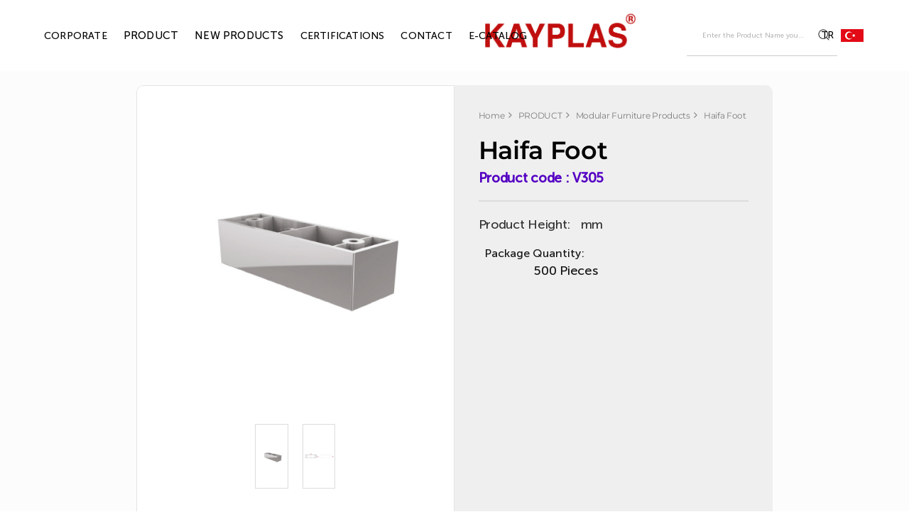

--- FILE ---
content_type: text/html; charset=utf-8
request_url: https://kayplas.com/en/modular-furniture-products/haifa-foot
body_size: 72854
content:


<!DOCTYPE html>
<html lang="en">

<head>
    <meta name="fragment" content="!">
    <meta charset="utf-8" />
    <meta http-equiv="content-type" content="text/html;charset=UTF-8" />
    <meta name="viewport" content="width=device-width, initial-scale=1.0, maximum-scale=1.0, user-scalable=0" />
    <base href="/">
    <title>Haifa Foot</title>
<link rel="alternate" href="https://kayplas.com/en/modular-furniture-products/haifa-foot"
        
                hreflang="en",
             />
    <link rel="canonical" href="https://kayplas.com/en/modular-furniture-products/haifa-foot" />
<meta name="title" content="Haifa Foot" />
<meta name="description" content="Haifa foot" />
<meta name="keywords" content="Haifa Foot" />
<meta name="author" content="Kayplas" />
<meta name="owner" content="Kayplas" />
<meta name="copyright" content="Kayplas" />

<script type="application/ld&#x2B;json">
		{
            "@context":"https://schema.org",

            "@type":"Organization",

            "url":"https://kayplas.com/en/modular-furniture-products/haifa-foot",


                    "logo":"logo.png",
                
            "contactPoint" : {
                "@type" : "ContactPoint",
                "contactType": "customer service",
                "areaServed": "TR",
                "availableLanguage": "Turkish"
                },
                "sameAs": [
              ]
            }
</script>
    
<meta itemprop="name" content="Haifa Foot">
<meta itemprop="description" content="Haifa foot">
<meta itemprop="image" content="https://kayplas.com/uploads/kayplas-gorsel/moduler-urunler/v305-1-haifa-ayak_59efe0d2-07f1-4e48-b183-e4df83cc97e1.jpg?v=639046628680440604">

<meta property="twitter:card" content="summary_large_image">
<meta property="twitter:url" content="https://kayplas.com/en/modular-furniture-products/haifa-foot">
<meta property="twitter:title" content="Haifa Foot">
<meta property="twitter:description" content="Haifa foot">
<meta property="twitter:image" content="https://kayplas.com/uploads/kayplas-gorsel/moduler-urunler/v305-1-haifa-ayak_59efe0d2-07f1-4e48-b183-e4df83cc97e1.jpg?v=639046628680440604">
<meta property="twitter:creator" content="Kayplas">
<meta property="twitter:site" content="Kayplas">

<meta property="og:type" content="website">
<meta property="og:url" content="https://kayplas.com/en/modular-furniture-products/haifa-foot">
<meta property="og:title" content="Haifa Foot">
<meta property="og:description" content="Haifa foot">
<meta property="og:image" content="https://kayplas.com/uploads/kayplas-gorsel/moduler-urunler/v305-1-haifa-ayak_59efe0d2-07f1-4e48-b183-e4df83cc97e1.jpg?v=639046628680440604">
<meta property="og:site_name" content="Kayplas">
<meta property="og:locale" content="en">
<meta property="og:image:type" content="image/png">
<meta property="og:image:width" content="1024">
<meta property="og:image:height" content="1024">

    
    <link rel="apple-touch-icon" sizes="180x180" href="https://kayplas.com/themes/Kayplas/assets/images/apple-touch-icon.png">
    <link rel="icon" type="image/png" sizes="32x32" href="https://kayplas.com/themes/Kayplas/assets/images/favicon-32x32.png">
    <link rel="icon" type="image/png" sizes="16x16" href="https://kayplas.com/themes/Kayplas/assets/images/favicon-16x16.png">
    <link rel="manifest" href="https://kayplas.com/themes/Kayplas/assets/images/site.webmanifest">
    <link rel="mask-icon" href="https://kayplas.com/themes/Kayplas/assets/images/safari-pinned-tab.svg" color="#5bbad5">
    <meta name="msapplication-TileColor" content="#ffffff">
    <meta name="theme-color" content="#ffffff">
    <link rel="shortcut icon" href="https://kayplas.com/themes/Kayplas/assets/images/favicon.ico?v=639046628680440604" type="image/x-icon">


    <script>
        var userId = '';
        var imageServer = 'https://kayplas.com/uploads';
        var themeName = 'Kayplas';
        var marketMode = 'False';
    </script>
    <link href="/themes/Kayplas/assets/dist/css/site.css?v=639046628680440604"
        rel="stylesheet" />

    <script src="/dist/js/mazakacore-ecommerce-lib.js?v=639046628680440604"></script>
    <script defer src="/dist/js/mazakacore-angular-lib.js?v=639046628680440604"></script>
    <script async src="/dist/js/mazakacore-analytics.js?v=639046628680440604"></script>

	<script async src="https://www.googletagmanager.com/gtag/js?id=G-K6333EWNYL"></script>
	<script>
		window.GACode = 'G-K6333EWNYL';
		window.dataLayer = window.dataLayer || [];
		function gtag() { dataLayer.push(arguments); }
		gtag('js', new Date());
		gtag('config', window.GACode,{ 'debug_mode':true });
	</script>



	<script>
		var fbq = null;
	</script>


	<script src='https://www.google.com/recaptcha/api.js'></script>





    
    <!-- snippet:ScriptSon--><!--<script src="https://cdn.onesignal.com/sdks/OneSignalSDK.js" async=""></script>
<script>
  window.OneSignal = window.OneSignal || [];
  OneSignal.push(function() {
    OneSignal.init({
      appId: "0bb770a8-faa2-4d42-a30e-5be701d20208",
      notifyButton: {
        enable: true,
      },
    });
  });
</script>
 Global site tag (gtag.js) - Google Ads: 751318702 -->
<script async src="https://www.googletagmanager.com/gtag/js?id=AW-751318702"></script>
<script>
  window.dataLayer = window.dataLayer || [];
  function gtag(){dataLayer.push(arguments);}
  gtag('js', new Date());

  gtag('config', 'AW-751318702');
</script>
<!-- Taboola Pixel Code -->

<script type='text/javascript'>

  window._tfa = window._tfa || [];

  window._tfa.push({notify: 'event', name: 'page_view', id: 1368329});

  !function (t, f, a, x) {

         if (!document.getElementById(x)) {

            t.async = 1;t.src = a;t.id=x;f.parentNode.insertBefore(t, f);

         }

  }(document.createElement('script'),

  document.getElementsByTagName('script')[0],

  '//cdn.taboola.com/libtrc/unip/1368329/tfa.js',

  'tb_tfa_script');

</script>

<!-- End of Taboola Pixel Code -->


<style>
.d-none{
display:none !important;
}
</style>
    

	<meta property='product: condition' content='new'>
<meta property='product:availability' content='in_stock'/>
<meta property='product:price:amount' content='0.01'/>
<meta property='product:price:currency' content='TRY'/>
	<script type='application/ld+json'>
                {
                    "@context": "http://schema.org",
                    "@type": "Product",
                    "name": "Haifa Foot",
                    "image": "https://kayplas.com/uploads/kayplas-gorsel/moduler-urunler/v305-1-haifa-ayak_59efe0d2-07f1-4e48-b183-e4df83cc97e1.jpg",
                    "description": "",
                    "sku": "V305",
                    "productID": "V305",
                    "url": "https://kayplas.com/en/modular-furniture-products/haifa-foot",
                    "gtin": "",
                    "mpn": "",
                    "brand": "",
                    "offers": [{
                        "@type": "Offer",
                        "priceCurrency": "TRY",
                        "price": "0.01",
                        "availability": "https://schema.org/in_stock",
                        "itemCondition":"https://schema.org/NewCondition",
                        "url": "https://kayplas.com/en/modular-furniture-products/haifa-foot",
                        "priceValidUntil": "2026-07-22"
                    }]
                    
                }
            </script>






    <style>
        [ng\:cloak],
        [ng-cloak],
        [data-ng-cloak],
        [x-ng-cloak],
        .ng-cloak,
        .x-ng-cloak {
            display: none !important;
        }

        [ng\:cloak],
        [ng-cloak],
        [data-ng-cloak],
        [x-ng-cloak],
        .ng-cloak,
        .x-ng-cloak,
        .ng-hide:not(.ng-hide-animate) {
            display: none !important;
        }

        [ng-visible]{
            min-width : 1px;
        }
    </style>
</head>

<body class="product-detail haifa-foot modular-furniture-products  en" ng-app="app">

        

        <script async>
            //window.onload = function () {
                document.onreadystatechange = function () {
                    if (document.readyState === 'complete') {
                        new ActivateGtm(true);
                    }
                };
            // }
        </script>


    <div id="main-content">
        <div class="to-top-button">
            <a href="javascript:" id="return-to-top">
                <span>
                    <svg version="1.1" id="Capa_1" xmlns="http://www.w3.org/2000/svg"
                        xmlns:xlink="http://www.w3.org/1999/xlink" x="0px" y="0px" width="25px" height="25px"
                        viewBox="0 0 284.929 284.929" style="enable-background:new 0 0 284.929 284.929;"
                        xml:space="preserve">
                        <g>
                            <path d="M282.082,195.285L149.028,62.24c-1.901-1.903-4.088-2.856-6.562-2.856s-4.665,0.953-6.567,2.856L2.856,195.285
		C0.95,197.191,0,199.378,0,201.853c0,2.474,0.953,4.664,2.856,6.566l14.272,14.271c1.903,1.903,4.093,2.854,6.567,2.854
		c2.474,0,4.664-0.951,6.567-2.854l112.204-112.202l112.208,112.209c1.902,1.903,4.093,2.848,6.563,2.848
		c2.478,0,4.668-0.951,6.57-2.848l14.274-14.277c1.902-1.902,2.847-4.093,2.847-6.566
		C284.929,199.378,283.984,197.188,282.082,195.285z" />
                        </g>
                    </svg>
                </span>
            </a>
        </div>
        <div class="header-box">
                    
    <div class="container-fluid  hidden-xs  hidden-sm  header-full-part"
    style="" section-id="Header-Full-Part"
    
                
                >
    <div class="row">
                
    <div class="container-fluid  header-center-full-part"
    style="" section-id="Header-Center-Full-Part"
    
                
                >
    <div class="row">
                
    <div class="container  header-center-normal-part"
    style="" section-id="Header-Center-Normal-Part"
    
                
                >
    <div class="row">
                
    <div class="col-md-12 box  col-xs-12  col-sm-12  header-center-grid-box"
        style=""
        section-id="Header-Center-Grid-Box"
        
        
        >
        
            <div class="row">
                    
    <div class="col-md-6 box  col-xs-12  col-sm-12  header-bottom-grid-box"
        style=""
        section-id="Header-Bottom-Grid-Box"
        
        
        >
        
            <div class="row">
                    

<div class="vertical-mega-menu on-Off header-center-logo-box kapaliMenu">
	
	<div class="cat-name">
		<svg xmlns="http://www.w3.org/2000/svg" width="17" height="14" viewBox="0 0 17 14">
    <g fill="none" fill-rule="evenodd">
        <g>
            <g>
                <g>
                    <g>
                        <path fill="#FFD8B2" d="M3.643 8.182H1.214c-.67 0-1.214.56-1.214 1.25v2.5c0 .69.544 1.25 1.214 1.25h2.429c.67 0 1.214-.56 1.214-1.25v-2.5c0-.69-.544-1.25-1.214-1.25zm6.071 0H7.286c-.67 0-1.215.56-1.215 1.25v2.5c0 .69.544 1.25 1.215 1.25h2.428c.67 0 1.215-.56 1.215-1.25v-2.5c0-.69-.544-1.25-1.215-1.25zm6.072 0h-2.429c-.67 0-1.214.56-1.214 1.25v2.5c0 .69.544 1.25 1.214 1.25h2.429c.67 0 1.214-.56 1.214-1.25v-2.5c0-.69-.544-1.25-1.214-1.25z" transform="translate(-113 -212) translate(0 71) translate(113 128) translate(0 13)"/>
                        <path fill="#FF7F00" d="M15.786.182h-2.429c-.67 0-1.214.56-1.214 1.25v2.5c0 .69.544 1.25 1.214 1.25h2.429c.67 0 1.214-.56 1.214-1.25v-2.5c0-.69-.544-1.25-1.214-1.25zm-12.143 0H1.214C.544.182 0 .742 0 1.432v2.5c0 .69.544 1.25 1.214 1.25h2.429c.67 0 1.214-.56 1.214-1.25v-2.5c0-.69-.544-1.25-1.214-1.25zm6.071 0H7.286c-.67 0-1.215.56-1.215 1.25v2.5c0 .69.544 1.25 1.215 1.25h2.428c.67 0 1.215-.56 1.215-1.25v-2.5c0-.69-.544-1.25-1.215-1.25z" transform="translate(-113 -212) translate(0 71) translate(113 128) translate(0 13)"/>
                    </g>
                </g>
            </g>
        </g>
    </g>
</svg>
	<label class="menu-text">Menu</label>
	</div>
	<div class="menu-bg"></div>
	<ul class="menu closedMenu">
                <li class="none-top-category">
                    <a href="/en/corporate">CORPORATE</a>
                </li>
				<li class="img-with-cat">
					<a href="/en/product">
						PRODUCT
					</a>
					<div class="megadrop">
							<div class="col-xs-9 with-all-subcategory">
								<div class="row">
												<div class="col-xs-4 sub-menu">
													<div class="row">
														<div class="sol col">
															<ul>
																<li>
																	<h3><a href="/en/furniture-legs">Furniture Legs</a></h3>
																	<ul class="last-category">
																				<li>
																					<a href="/en/bolted-feet">Bolted Legs</a>
																				</li>
																				<li>
																					<a href="/en/unbolted-feet">Unbolted Legs</a>
																				</li>
																				<li>
																					<a href="/en/other-feet">Other Legs</a>
																				</li>
																	</ul>
																</li>
															</ul>
														</div>
													</div>
												</div>
												<div class="col-xs-4 sub-menu">
													<div class="row">
														<div class="sol col">
															<ul>
																<li>
																	<h3><a href="/en/wood-pattern-foils-colors">Wood Pattern Foils and Colors</a></h3>
																	<ul class="last-category">
																				<li>
																					<a href="/en/c-foil-patterns">C Foil Patterns</a>
																				</li>
																				<li>
																					<a href="/en/k-foil-patterns">K Foil Patterns</a>
																				</li>
																				<li>
																					<a href="/en/t-foil-pattern">T Foil Patterns</a>
																				</li>
																				<li>
																					<a href="/en/z-foil-pattern">Z Foil Patterns</a>
																				</li>
																				<li>
																					<a href="/en/aging-colors">Aging Colors</a>
																				</li>
																	</ul>
																</li>
															</ul>
														</div>
													</div>
												</div>
								</div>
							</div>
							<div class="col-xs-3 with-none-subcategory">
								<div class="row">
                                        <div class="single-top-category">
                                            <ul>
                                                    <li class="subcategories-multi">
                                                        <h3>
                                                            <a href="/en/handles">
                                                                HANDLES
                                                            </a>
                                                        </h3>
                                                    </li>
                                                    <li class="subcategories-multi">
                                                        <h3>
                                                            <a href="/en/decorative-ornaments-and-claps">
                                                                Decorative Ornaments And Claps
                                                            </a>
                                                        </h3>
                                                    </li>
                                                    <li class="subcategories-multi">
                                                        <h3>
                                                            <a href="/en/paint-and-coating-colors">
                                                                Paint And Coating Colors
                                                            </a>
                                                        </h3>
                                                    </li>
                                                    <li class="subcategories-multi">
                                                        <h3>
                                                            <a href="/en/modular-furniture-products">
                                                                Modular Furniture Products
                                                            </a>
                                                        </h3>
                                                    </li>
                                                    <li class="subcategories-multi">
                                                        <h3>
                                                            <a href="/en/other-products">
                                                                Other Products
                                                            </a>
                                                        </h3>
                                                    </li>
                                            </ul>
                                        </div>
                                </div>
                            </div>
						<div class="menu-image-list">
							<ul>
							</ul>
						</div>
					</div>
                </li>
				<li class="img-with-cat">
					<a href="/en/new-products">
						NEW PRODUCTS
					</a>
					<div class="megadrop">
							<div class="col-xs-3 with-none-subcategory">
								<div class="row">
                                        <div class="single-top-category">
                                            <ul>
                                                    <li class="subcategories-multi">
                                                        <h3>
                                                            <a href="/en/handles">
                                                                HANDLES
                                                            </a>
                                                        </h3>
                                                    </li>
                                                    <li class="subcategories-multi">
                                                        <h3>
                                                            <a href="/en/hermes">
                                                                Hermes
                                                            </a>
                                                        </h3>
                                                    </li>
                                                    <li class="subcategories-multi">
                                                        <h3>
                                                            <a href="/en/venita">
                                                                Venita
                                                            </a>
                                                        </h3>
                                                    </li>
                                                    <li class="subcategories-multi">
                                                        <h3>
                                                            <a href="/en/master">
                                                                Master
                                                            </a>
                                                        </h3>
                                                    </li>
                                                    <li class="subcategories-multi">
                                                        <h3>
                                                            <a href="/en/emily2">
                                                                Emily
                                                            </a>
                                                        </h3>
                                                    </li>
                                                    <li class="subcategories-multi">
                                                        <h3>
                                                            <a href="/en/rio">
                                                                Rio
                                                            </a>
                                                        </h3>
                                                    </li>
                                                    <li class="subcategories-multi">
                                                        <h3>
                                                            <a href="/en/ares">
                                                                Ares
                                                            </a>
                                                        </h3>
                                                    </li>
                                                    <li class="subcategories-multi">
                                                        <h3>
                                                            <a href="/en/mono">
                                                                Mono
                                                            </a>
                                                        </h3>
                                                    </li>
                                                    <li class="subcategories-multi">
                                                        <h3>
                                                            <a href="/en/magnum">
                                                                Magnum
                                                            </a>
                                                        </h3>
                                                    </li>
                                                    <li class="subcategories-multi">
                                                        <h3>
                                                            <a href="/en/bonbon2">
                                                                Bonbon
                                                            </a>
                                                        </h3>
                                                    </li>
                                                    <li class="subcategories-multi">
                                                        <h3>
                                                            <a href="/en/tesla">
                                                                Tesla
                                                            </a>
                                                        </h3>
                                                    </li>
                                                    <li class="subcategories-multi">
                                                        <h3>
                                                            <a href="/en/vakko">
                                                                Vakko
                                                            </a>
                                                        </h3>
                                                    </li>
                                            </ul>
                                        </div>
                                </div>
                            </div>
						<div class="menu-image-list">
							<ul>
							</ul>
						</div>
					</div>
                </li>
                <li class="none-top-category">
                    <a href="/en/certifications">CERTIFICATIONS</a>
                </li>
                <li class="none-top-category">
                    <a href="/en/contact">CONTACT</a>
                </li>
                <li class="none-top-category">
                    <a href="/en/catalog">E-CATALOG</a>
                </li>
    </ul>
    <div class="categoryLink">
        <a>
            TÜM KATEGORİLER
        </a>
    </div>
</div>
<style>
    .alta-at {
        z-index: -1;
    }
</style>
            </div>
    </div>

                    
    <div class="col-md-2 box  col-xs-6  col-sm-6  header-center-logo-box"
        style=""
        section-id="Center-Logo-Box"
        
        
        >
        <a href="/en"><img src="https://kayplas.com/uploads/kayplasanasayfa/kayplas-logo_25a2dd0c-2b94-4f6e-b920-9c58370b438b.png" /></a>
    </div>

                    
    <div class="col-md-4 box  header-right-box"
        style=""
        section-id="Header-Right-Box"
        
        
        >
        
            <div class="row">
                    
    <div class="col-md-6 box  col-xs-3  col-sm-3  header-search-box"
        style=""
        section-id="Search-Box"
        
        
        >
        
            <div class="row">
                    


<div class="new-search" ng-controller="SearchController as vm" ng-cloak id="search-ed84c1b8-59ce-41ce-920e-78372f0d8f03"
	ng-mouseleave="vm.mouseleaveSearch('search-ed84c1b8-59ce-41ce-920e-78372f0d8f03')" ng-init="vm.cultures = 'en' ; vm.defaultCurrencyFormat = '&lt;ins&gt;{0} TL&lt;/ins&gt;'">
	<form action="/en/SearchResult" method="get" class="bs-example bs-example-form arama" data-example-id="input-group-with-button" ng-submit="vm.submitSearch()">
		<div class="input-group">
			<div class="input-close">
				<span class="input-group-btn">
				<button type="submit" class="btn btn-default gtm-search-button">
					<span class="glyphicon glyphicon-search" aria-hidden="true"></span>
					<svg xmlns="http://www.w3.org/2000/svg" width="20" height="20" viewBox="0 0 20 20">
    <g fill="none" fill-rule="evenodd">
        <g fill="#525252">
            <g>
                <path d="M14.166 13.577l3.212 3.212c.163.162.163.426 0 .589-.163.163-.427.163-.59 0l-3.211-3.212c-1.175 1.038-2.72 1.667-4.41 1.667-3.682 0-6.667-2.984-6.667-6.666C2.5 5.485 5.485 2.5 9.167 2.5s6.666 2.985 6.666 6.667c0 1.69-.63 3.235-1.667 4.41zm-5 1.423C12.389 15 15 12.388 15 9.167c0-3.222-2.612-5.834-5.833-5.834-3.222 0-5.834 2.612-5.834 5.834C3.333 12.388 5.945 15 9.167 15z" transform="translate(-425 -61) translate(425 61)"/>
            </g>
        </g>
    </g>
</svg>

				</button>
			</span>
			<input class="srctxt LL form-control gtm-searchkey" name="SearchKey" autocomplete="off"
				placeholder="Enter the Product Name you want to search." ng-model="vm.filter.SearchKey"
				ng-focus="vm.focus('search-ed84c1b8-59ce-41ce-920e-78372f0d8f03')"
				ng-blur="vm.blurSearch('search-ed84c1b8-59ce-41ce-920e-78372f0d8f03')">
				<div class="close-button" ng-show="vm.focused || !vm.mouseleaved" ng-click="vm.clear('search-ed84c1b8-59ce-41ce-920e-78372f0d8f03',true)">
					<svg xmlns="http://www.w3.org/2000/svg" width="24" height="24" viewBox="0 0 24 24">
  <path d="M12,11.2928932 L16.1464466,7.14644661 C16.3417088,6.95118446 16.6582912,6.95118446 16.8535534,7.14644661 C17.0488155,7.34170876 17.0488155,7.65829124 16.8535534,7.85355339 L12.7071068,12 L16.8535534,16.1464466 C17.0488155,16.3417088 17.0488155,16.6582912 16.8535534,16.8535534 C16.6582912,17.0488155 16.3417088,17.0488155 16.1464466,16.8535534 L12,12.7071068 L7.85355339,16.8535534 C7.65829124,17.0488155 7.34170876,17.0488155 7.14644661,16.8535534 C6.95118446,16.6582912 6.95118446,16.3417088 7.14644661,16.1464466 L11.2928932,12 L7.14644661,7.85355339 C6.95118446,7.65829124 6.95118446,7.34170876 7.14644661,7.14644661 C7.34170876,6.95118446 7.65829124,6.95118446 7.85355339,7.14644661 L12,11.2928932 Z"/>
</svg>

				</div>
			</div>

			<div class="SearchResult" ng-show= "(vm.focused || !vm.mouseleaved) && (vm.searchProductResult != null || vm.searchCategoryResult != null || vm.searchHistory.length > 0)">
				<div class="search-history" ng-if="vm.searchSalesPointResult.Data.length > 0">
					<label>Bayiler</label>
					<ul>
						<li ng-repeat="salesPoint in vm.searchSalesPointResult.Data">
							<a href="/location?City={{salesPoint.UserAddress.StateProvince}}">{{salesPoint.Name}}</a>
						</li>
					</ul>
				</div>
				<div class="search-history" ng-if="vm.searchProductResult.Data">
					<label>Categories</label>
					<ul>
						<li ng-repeat="category in vm.searchCategoryResult.Data">
							<a href="/{{category.NormalizedName}}">{{category.Name}}</a>
						</li>
					</ul>
				</div>
				<div class="search-history last-view-products" ng-if="vm.searchProductResult.Data">
					<label></label>
					<ul>
						<li ng-repeat="product in vm.searchProductResult.Data">
							<a href="{{product.ProductLink}}">
								<div class="product-main-box">
									<div class="product-image-box">
										<img ng-src="https://kayplas.com/uploads/{{product.FirstImage}}?h=180"
											alt="{{product.Name}}" />
									</div>
									<div class="mobile-product-name-price-box">
										<div class="product-name-box">
											{{product.Name}}
										</div>
										<div ng-if="product.Price">
											<div class="product-price-box"
												ng-if="product.Price == product.PriceWithDiscount">
													<span class="new-price"
													ng-bind-html="product.Price | priceformat:product.Currency.Format"></span>
													<span class="new-price" ng-if="product.Currency.Default == false"
														ng-bind-html="vm.getMainPrice(product) | priceformat:vm.defaultCurrencyFormat"></span>
											</div>
											<div class="product-price-box"
												ng-if="product.Price != product.PriceWithDiscount">
													<span class="old-price"
														ng-bind-html="product.Price | priceformat:product.Currency.Format"></span>
													<span class="new-price"
														ng-bind-html="product.PriceWithDiscount | priceformat:product.Currency.Format"></span>
												    <span class="new-price" ng-if="product.Currency.Default == false"
														ng-bind-html="vm.getMainPrice(product) | priceformat:vm.defaultCurrencyFormat"></span>

											</div>
										</div>
										<div class="product-unit-measure-box" ng-if="product.UnitMeasure != null">
											<span class="product-unit-measure-text">Unit:</span>
											<span class ="product-unit-measure-type">{{product.UnitMeasure}}</span>
										</div>
									</div>
								</div>
							</a>
						</li>
					</ul>
				</div>
				<div class="search-history" ng-if="vm.searchHistory.length > 0">
					<span class="clear-span"
						ng-click="vm.clearSearchHistory()"></span>
					<ul>
						<li ng-repeat="history in vm.searchHistory">
							<a ng-click="vm.setSearch(history)">{{history}}</a>
						</li>
					</ul>
				</div>
			</div>
		</div>
	</form>
</div>
            </div>
    </div>

                    
    <div class="col-md-6 box  col-xs-3  col-sm-3  right-lang-login-box"
        style=""
        section-id="Right-Language-Login-Box"
        
        
        >
        
            <div class="row">
                    
    <div class="col-md-12 box  dil-box"
        style=""
        section-id="Temp"
        
        
        >
        <a href="/tr">TR<img src="https://kayplas.com/uploads/kayplasanasayfa/download_a9255c7b-17ef-4943-87a9-dd7dab965ae5.jpg" /></a>
    </div>

            </div>
    </div>

            </div>
    </div>

            </div>
    </div>

        </div>
    </div>

        </div>
    </div>

        </div>
    </div>

                    
    <div class="container-fluid  hidden-md  hidden-lg "
    style="" section-id="Header-Full-Mobile-Part"
    
                
                >
    <div class="row">
                
    <div class="col-md-12 box  col-xs-12  col-sm-12  header-mobile-grid-box"
        style=""
        section-id="Header-Mobile-Grid-Box"
        data-spy=affix
        data-offset-top=20
        >
        
            <div class="row">
                    
    <div class="col-md-3 box  col-xs-3  col-sm-3  mobile-menu-box"
        style=""
        section-id="Mobile-Menu-Box"
        
        
        >
        
            <div class="row">
                    



<div class="mh-head Sticky">
	<span class="mh-btns-left">
		<a href="#menu-26ba3a32-56ff-43f7-ad48-c9a43b0acd26">
			<svg aria-hidden="true" focusable="false" data-prefix="fas" data-icon="bars" class="svg-inline--fa fa-bars fa-w-14" role="img" xmlns="http://www.w3.org/2000/svg" viewBox="0 0 448 512"><path fill="currentColor" d="M16 132h416c8.837 0 16-7.163 16-16V76c0-8.837-7.163-16-16-16H16C7.163 60 0 67.163 0 76v40c0 8.837 7.163 16 16 16zm0 160h416c8.837 0 16-7.163 16-16v-40c0-8.837-7.163-16-16-16H16c-8.837 0-16 7.163-16 16v40c0 8.837 7.163 16 16 16zm0 160h416c8.837 0 16-7.163 16-16v-40c0-8.837-7.163-16-16-16H16c-8.837 0-16 7.163-16 16v40c0 8.837 7.163 16 16 16z"></path></svg>
		</a>
		<a href="#page" class="fa fa-close"></a>
	</span>
</div>
<nav id="menu-26ba3a32-56ff-43f7-ad48-c9a43b0acd26" ng-cloak>
	<ul id="panel-menu">
		  <li><a href="/corporate">CORPORATE</a></li>
		  <li>
		   <div class="menu-icon">
		   </div>
		   <a href="/product"><span data-x="lnk"
					onclick="javascript:window.location='/product';return false;">PRODUCT
			</span></a>
		   <ul>
					<li>
					 <div class="menu-icon">
					 </div>
					 <a href="/handles">HANDLES</a>
					</li>
					<li>
					 <div class="menu-icon">
					 </div>
					 <a href="/decorative-ornaments-and-claps">Decorative Ornaments And Claps</a>
					</li>
					<li>
					 <a href="furniture-legs">All Furniture Legs</a>
					 <ul>
					  <li>
					   <div class="menu-icon">
					   </div>
					   <a href="furniture-legs">All Furniture Legs</a>
					  </li>
						  <li>
						   <div class="menu-icon">
						   </div>
						   <a href="/bolted-feet">Bolted Legs</a>
						  </li>
						  <li>
						   <div class="menu-icon">
						   </div>
						   <a href="/unbolted-feet">Unbolted Legs</a>
						  </li>
						  <li>
						   <div class="menu-icon">
						   </div>
						   <a href="/other-feet">Other Legs</a>
						  </li>
					 </ul>

					</li>
					<li>
					 <a href="wood-pattern-foils-colors">All Wood Pattern Foils and Colors</a>
					 <ul>
					  <li>
					   <div class="menu-icon">
					   </div>
					   <a href="wood-pattern-foils-colors">All Wood Pattern Foils and Colors</a>
					  </li>
						  <li>
						   <div class="menu-icon">
						   </div>
						   <a href="/c-foil-patterns">C Foil Patterns</a>
						  </li>
						  <li>
						   <div class="menu-icon">
						   </div>
						   <a href="/k-foil-patterns">K Foil Patterns</a>
						  </li>
						  <li>
						   <div class="menu-icon">
						   </div>
						   <a href="/t-foil-pattern">T Foil Patterns</a>
						  </li>
						  <li>
						   <div class="menu-icon">
						   </div>
						   <a href="/z-foil-pattern">Z Foil Patterns</a>
						  </li>
						  <li>
						   <div class="menu-icon">
						   </div>
						   <a href="/aging-colors">Aging Colors</a>
						  </li>
					 </ul>

					</li>
					<li>
					 <div class="menu-icon">
					 </div>
					 <a href="/paint-and-coating-colors">Paint And Coating Colors</a>
					</li>
					<li>
					 <div class="menu-icon">
					 </div>
					 <a href="/modular-furniture-products">Modular Furniture Products</a>
					</li>
					<li>
					 <div class="menu-icon">
					 </div>
					 <a href="/other-products">Other Products</a>
					</li>
		   </ul>
		  </li>
		  <li>
		   <div class="menu-icon">
		   </div>
		   <a href="/new-products"><span data-x="lnk"
					onclick="javascript:window.location='/new-products';return false;">NEW PRODUCTS
			</span></a>
		   <ul>
					<li>
					 <div class="menu-icon">
					 </div>
					 <a href="/handles">HANDLES</a>
					</li>
					<li>
					 <div class="menu-icon">
					 </div>
					 <a href="/hermes">Hermes</a>
					</li>
					<li>
					 <div class="menu-icon">
					 </div>
					 <a href="/venita">Venita</a>
					</li>
					<li>
					 <div class="menu-icon">
					 </div>
					 <a href="/master">Master</a>
					</li>
					<li>
					 <div class="menu-icon">
					 </div>
					 <a href="/emily2">Emily</a>
					</li>
					<li>
					 <div class="menu-icon">
					 </div>
					 <a href="/rio">Rio</a>
					</li>
					<li>
					 <div class="menu-icon">
					 </div>
					 <a href="/ares">Ares</a>
					</li>
					<li>
					 <div class="menu-icon">
					 </div>
					 <a href="/mono">Mono</a>
					</li>
					<li>
					 <div class="menu-icon">
					 </div>
					 <a href="/magnum">Magnum</a>
					</li>
					<li>
					 <div class="menu-icon">
					 </div>
					 <a href="/bonbon2">Bonbon</a>
					</li>
					<li>
					 <div class="menu-icon">
					 </div>
					 <a href="/tesla">Tesla</a>
					</li>
					<li>
					 <div class="menu-icon">
					 </div>
					 <a href="/vakko">Vakko</a>
					</li>
		   </ul>
		  </li>
		  <li><a href="/certifications">CERTIFICATIONS</a></li>
		  <li><a href="/contact">CONTACT</a></li>
		  <li><a href="/catalog">E-CATALOG</a></li>

  <li role="separator" class="divider"></li>
	  <li>
	   <a href="/account/loginorsignup?ReturnUrl=/en/modular-furniture-products/haifa-foot">Login</a>
	  </li>
 </ul>


 <a href="#" class="fa fa-close close-custom-btn">
	 <svg xmlns="http://www.w3.org/2000/svg" viewBox="0 0 1000 1000">
                            <path d="M569.3 498.4L975.5 94.2c19.2-19.1 19.3-50.1.2-69.3a48.89 48.89 0 0 0-69.3-.2L500 428.9 97.2 24.8C78.1 5.7 47.1 5.6 27.9 24.7s-19.2 50.2-.1 69.4l402.7 404L24.5 902c-19.2 19.1-19.3 50.1-.2 69.3 9.6 9.6 22.1 14.5 34.7 14.5 12.5 0 25-4.7 34.6-14.3l406.2-404 406.5 407.7a48.83 48.83 0 0 0 34.7 14.4c12.5 0 25-4.8 34.6-14.3 19.2-19.1 19.2-50.1.1-69.3L569.3 498.4z"></path>
                        </svg>
</a>
</nav>


            </div>
    </div>

                    
    <div class="col-md-6 box  col-xs-6  col-sm-6  mobile-logo-box"
        style=""
        section-id="Mobile-Logo-Box"
        
        
        >
        <a href="/tr"><img src="https://kayplas.com/uploads/kayplasanasayfa/kayplas-logo_25a2dd0c-2b94-4f6e-b920-9c58370b438b.png" /></a>
    </div>

                    
    <div class="col-md-3 box  col-xs-3  col-sm-3  col-md-12  col-lg-12  account-area"
        style=""
        section-id="Hesab&#x131;m-Alan&#x131;"
        
        
        >
        
            <div class="row">
                    
    <div class="col-md-12 box  col-xs-6  col-sm-6 "
        style=""
        section-id="Language-Box"
        
        
        >
        
            <div class="row">
                    
    <div class="col-md-12 box "
        style=""
        section-id="Temp"
        
        
        >
        <a href="/tr">TR</a>
    </div>

            </div>
    </div>

            </div>
    </div>

                    
    <div class="col-md-12 box  col-xs-12  col-sm-12  header-search-full-box"
        style=""
        section-id="Header-Search-Full-Box"
        
        
        >
        
            <div class="row">
                    


<div class="new-search" ng-controller="SearchController as vm" ng-cloak id="search-84a05a12-679d-46fb-b55d-e0e63b6aa8db"
	ng-mouseleave="vm.mouseleaveSearch('search-84a05a12-679d-46fb-b55d-e0e63b6aa8db')" ng-init="vm.cultures = 'en' ; vm.defaultCurrencyFormat = '&lt;ins&gt;{0} TL&lt;/ins&gt;'">
	<form action="/en/SearchResult" method="get" class="bs-example bs-example-form arama" data-example-id="input-group-with-button" ng-submit="vm.submitSearch()">
		<div class="input-group">
			<div class="input-close">
				<span class="input-group-btn">
				<button type="submit" class="btn btn-default gtm-search-button">
					<span class="glyphicon glyphicon-search" aria-hidden="true"></span>
					<svg xmlns="http://www.w3.org/2000/svg" width="20" height="20" viewBox="0 0 20 20">
    <g fill="none" fill-rule="evenodd">
        <g fill="#525252">
            <g>
                <path d="M14.166 13.577l3.212 3.212c.163.162.163.426 0 .589-.163.163-.427.163-.59 0l-3.211-3.212c-1.175 1.038-2.72 1.667-4.41 1.667-3.682 0-6.667-2.984-6.667-6.666C2.5 5.485 5.485 2.5 9.167 2.5s6.666 2.985 6.666 6.667c0 1.69-.63 3.235-1.667 4.41zm-5 1.423C12.389 15 15 12.388 15 9.167c0-3.222-2.612-5.834-5.833-5.834-3.222 0-5.834 2.612-5.834 5.834C3.333 12.388 5.945 15 9.167 15z" transform="translate(-425 -61) translate(425 61)"/>
            </g>
        </g>
    </g>
</svg>

				</button>
			</span>
			<input class="srctxt LL form-control gtm-searchkey" name="SearchKey" autocomplete="off"
				placeholder="Enter the Product Name you want to search." ng-model="vm.filter.SearchKey"
				ng-focus="vm.focus('search-84a05a12-679d-46fb-b55d-e0e63b6aa8db')"
				ng-blur="vm.blurSearch('search-84a05a12-679d-46fb-b55d-e0e63b6aa8db')">
				<div class="close-button" ng-show="vm.focused || !vm.mouseleaved" ng-click="vm.clear('search-84a05a12-679d-46fb-b55d-e0e63b6aa8db',true)">
					<svg xmlns="http://www.w3.org/2000/svg" width="24" height="24" viewBox="0 0 24 24">
  <path d="M12,11.2928932 L16.1464466,7.14644661 C16.3417088,6.95118446 16.6582912,6.95118446 16.8535534,7.14644661 C17.0488155,7.34170876 17.0488155,7.65829124 16.8535534,7.85355339 L12.7071068,12 L16.8535534,16.1464466 C17.0488155,16.3417088 17.0488155,16.6582912 16.8535534,16.8535534 C16.6582912,17.0488155 16.3417088,17.0488155 16.1464466,16.8535534 L12,12.7071068 L7.85355339,16.8535534 C7.65829124,17.0488155 7.34170876,17.0488155 7.14644661,16.8535534 C6.95118446,16.6582912 6.95118446,16.3417088 7.14644661,16.1464466 L11.2928932,12 L7.14644661,7.85355339 C6.95118446,7.65829124 6.95118446,7.34170876 7.14644661,7.14644661 C7.34170876,6.95118446 7.65829124,6.95118446 7.85355339,7.14644661 L12,11.2928932 Z"/>
</svg>

				</div>
			</div>

			<div class="SearchResult" ng-show= "(vm.focused || !vm.mouseleaved) && (vm.searchProductResult != null || vm.searchCategoryResult != null || vm.searchHistory.length > 0)">
				<div class="search-history" ng-if="vm.searchSalesPointResult.Data.length > 0">
					<label>Bayiler</label>
					<ul>
						<li ng-repeat="salesPoint in vm.searchSalesPointResult.Data">
							<a href="/location?City={{salesPoint.UserAddress.StateProvince}}">{{salesPoint.Name}}</a>
						</li>
					</ul>
				</div>
				<div class="search-history" ng-if="vm.searchProductResult.Data">
					<label>Categories</label>
					<ul>
						<li ng-repeat="category in vm.searchCategoryResult.Data">
							<a href="/{{category.NormalizedName}}">{{category.Name}}</a>
						</li>
					</ul>
				</div>
				<div class="search-history last-view-products" ng-if="vm.searchProductResult.Data">
					<label></label>
					<ul>
						<li ng-repeat="product in vm.searchProductResult.Data">
							<a href="{{product.ProductLink}}">
								<div class="product-main-box">
									<div class="product-image-box">
										<img ng-src="https://kayplas.com/uploads/{{product.FirstImage}}?h=180"
											alt="{{product.Name}}" />
									</div>
									<div class="mobile-product-name-price-box">
										<div class="product-name-box">
											{{product.Name}}
										</div>
										<div ng-if="product.Price">
											<div class="product-price-box"
												ng-if="product.Price == product.PriceWithDiscount">
													<span class="new-price"
													ng-bind-html="product.Price | priceformat:product.Currency.Format"></span>
													<span class="new-price" ng-if="product.Currency.Default == false"
														ng-bind-html="vm.getMainPrice(product) | priceformat:vm.defaultCurrencyFormat"></span>
											</div>
											<div class="product-price-box"
												ng-if="product.Price != product.PriceWithDiscount">
													<span class="old-price"
														ng-bind-html="product.Price | priceformat:product.Currency.Format"></span>
													<span class="new-price"
														ng-bind-html="product.PriceWithDiscount | priceformat:product.Currency.Format"></span>
												    <span class="new-price" ng-if="product.Currency.Default == false"
														ng-bind-html="vm.getMainPrice(product) | priceformat:vm.defaultCurrencyFormat"></span>

											</div>
										</div>
										<div class="product-unit-measure-box" ng-if="product.UnitMeasure != null">
											<span class="product-unit-measure-text">Unit:</span>
											<span class ="product-unit-measure-type">{{product.UnitMeasure}}</span>
										</div>
									</div>
								</div>
							</a>
						</li>
					</ul>
				</div>
				<div class="search-history" ng-if="vm.searchHistory.length > 0">
					<span class="clear-span"
						ng-click="vm.clearSearchHistory()"></span>
					<ul>
						<li ng-repeat="history in vm.searchHistory">
							<a ng-click="vm.setSearch(history)">{{history}}</a>
						</li>
					</ul>
				</div>
			</div>
		</div>
	</form>
</div>
            </div>
    </div>

            </div>
    </div>

        </div>
    </div>

                    

        </div>
        <div class="page-wrapper">
            
            
<div ng-controller="ProductDetailController as vm" class="product-detail product-default-top " id="ProductController">
			
    <div class="snippet-template" section-id="Video-Muted-Js">
        <script>
window.onload = function () {
    var element = document.querySelector('.product-slider-video');
    element.muted = "muted";
}
</script>
    </div>

			
    <div class="container-fluid  detay-full-alan"
    style="" section-id="Detay-Full-Alan"
    
                
                >
    <div class="row">
                
    <div class="col-md-12 box  col-xs-12  col-sm-12  col-md-12  col-lg-12  detay-kutu"
        style=""
        section-id="Detay-Kutu"
        
        
        >
        
            <div class="row">
                    
    <div class="container-fluid  detay-full-slayt-alani"
    style="" section-id="Detay-Full-Slayt-Alan&#x131;"
    
                
                >
    <div class="row">
                
    <div class="col-md-6 box  col-xs-12  col-sm-12  col-md-6  col-lg-6  hidden-xs  hidden-sm  detay-slayt-kutusu"
        style=""
        section-id="Detay-Slayt-Kutusu"
        
        
        >
        
            <div class="row">
                    
<div class="product-slider main  popup  zoom-closed  detay-urun-slayt"
	 data-zoom-type=""
	 data-lens-shape="square">
		<div class="sync1 owl-carousel">
					<div class="item k" data-image-id="00000000-0000-0000-0000-000000000000">
							<a href="https://kayplas.com/uploads/kayplas-gorsel/moduler-urunler/v305-1-haifa-ayak_59efe0d2-07f1-4e48-b183-e4df83cc97e1.jpg">
								<img src="https://kayplas.com/uploads/no-image.png" id="00000000-0000-0000-0000-000000000000" class="img-responsive owl-lazy" style="max-width:100%;width:auto;" data-src="https://kayplas.com/uploads/kayplas-gorsel/moduler-urunler/v305-1-haifa-ayak_59efe0d2-07f1-4e48-b183-e4df83cc97e1.jpg?w=1920" alt="Haifa Foot" title="Haifa Foot" />
							</a>
					</div>
					<div class="item k" data-image-id="00000000-0000-0000-0000-000000000000">
							<a href="https://kayplas.com/uploads/kayplas-gorsel/moduler-urunler/v305-2-haifa-ayak_386a104d-30b2-414c-abef-3b802923a998.jpg">
								<img src="https://kayplas.com/uploads/no-image.png" id="00000000-0000-0000-0000-000000000000" class="img-responsive owl-lazy" style="max-width:100%;width:auto;" data-src="https://kayplas.com/uploads/kayplas-gorsel/moduler-urunler/v305-2-haifa-ayak_386a104d-30b2-414c-abef-3b802923a998.jpg?w=1920" alt="Haifa Foot" title="Haifa Foot" />
							</a>
					</div>
		</div>
			<div class="sync2 owl-carousel margin-top-10 margin-bottom-10">
						<div class="item k" data-image-id="00000000-0000-0000-0000-000000000000">
							<img src="https://kayplas.com/uploads/no-image.png" id="00000000-0000-0000-0000-000000000000" class="img-responsive owl-lazy" style="max-width:100%;width:auto;" data-src="https://kayplas.com/uploads/kayplas-gorsel/moduler-urunler/v305-1-haifa-ayak_59efe0d2-07f1-4e48-b183-e4df83cc97e1.jpg?w=1920" alt="Haifa Foot" title="Haifa Foot" />
						</div>
						<div class="item k" data-image-id="00000000-0000-0000-0000-000000000000">
							<img src="https://kayplas.com/uploads/no-image.png" id="00000000-0000-0000-0000-000000000000" class="img-responsive owl-lazy" style="max-width:100%;width:auto;" data-src="https://kayplas.com/uploads/kayplas-gorsel/moduler-urunler/v305-2-haifa-ayak_386a104d-30b2-414c-abef-3b802923a998.jpg?w=1920" alt="Haifa Foot" title="Haifa Foot" />
						</div>
			</div>
</div>

            </div>
    </div>

                
    <div class="col-md-12 box  col-xs-12  col-sm-12  col-md-12  col-lg-12  hidden-md  hidden-lg  detay-slayt-kutusu"
        style=""
        section-id="Detay-Mobil-Slayt-Kutusu"
        
        
        >
        
            <div class="row">
                    
<div class="product-slider main  popup  zoom-closed  detay-urun-slayt"
	 data-zoom-type=""
	 data-lens-shape="square">
		<div class="sync1 owl-carousel">
					<div class="item k" data-image-id="00000000-0000-0000-0000-000000000000">
							<a href="https://kayplas.com/uploads/kayplas-gorsel/moduler-urunler/v305-1-haifa-ayak_59efe0d2-07f1-4e48-b183-e4df83cc97e1.jpg">
								<img src="https://kayplas.com/uploads/no-image.png" id="00000000-0000-0000-0000-000000000000" class="img-responsive owl-lazy" style="max-width:100%;width:auto;" data-src="https://kayplas.com/uploads/kayplas-gorsel/moduler-urunler/v305-1-haifa-ayak_59efe0d2-07f1-4e48-b183-e4df83cc97e1.jpg?w=1920" alt="Haifa Foot" title="Haifa Foot" />
							</a>
					</div>
					<div class="item k" data-image-id="00000000-0000-0000-0000-000000000000">
							<a href="https://kayplas.com/uploads/kayplas-gorsel/moduler-urunler/v305-2-haifa-ayak_386a104d-30b2-414c-abef-3b802923a998.jpg">
								<img src="https://kayplas.com/uploads/no-image.png" id="00000000-0000-0000-0000-000000000000" class="img-responsive owl-lazy" style="max-width:100%;width:auto;" data-src="https://kayplas.com/uploads/kayplas-gorsel/moduler-urunler/v305-2-haifa-ayak_386a104d-30b2-414c-abef-3b802923a998.jpg?w=1920" alt="Haifa Foot" title="Haifa Foot" />
							</a>
					</div>
		</div>
			<div class="sync2 owl-carousel margin-top-10 margin-bottom-10">
						<div class="item k" data-image-id="00000000-0000-0000-0000-000000000000">
							<img src="https://kayplas.com/uploads/no-image.png" id="00000000-0000-0000-0000-000000000000" class="img-responsive owl-lazy" style="max-width:100%;width:auto;" data-src="https://kayplas.com/uploads/kayplas-gorsel/moduler-urunler/v305-1-haifa-ayak_59efe0d2-07f1-4e48-b183-e4df83cc97e1.jpg?w=1920" alt="Haifa Foot" title="Haifa Foot" />
						</div>
						<div class="item k" data-image-id="00000000-0000-0000-0000-000000000000">
							<img src="https://kayplas.com/uploads/no-image.png" id="00000000-0000-0000-0000-000000000000" class="img-responsive owl-lazy" style="max-width:100%;width:auto;" data-src="https://kayplas.com/uploads/kayplas-gorsel/moduler-urunler/v305-2-haifa-ayak_386a104d-30b2-414c-abef-3b802923a998.jpg?w=1920" alt="Haifa Foot" title="Haifa Foot" />
						</div>
			</div>
</div>

            </div>
    </div>

        </div>
    </div>

                    
    <div class="container-fluid  detay-isim-aciklama-fiyat"
    style="" section-id="Detay-Is&#x131;m-Aciklama-Fiyat"
    
                
                >
    <div class="row">
                
    <div class="container-fluid  detay-urun-isim-fiyat"
    style="" section-id="Detay-Urun-Isim-Fiyat"
    
                
                >
    <div class="row">
                
    <div class="col-md-12 box  col-xs-12  col-sm-12  col-md-12  col-lg-12  kutu"
        style=""
        section-id="Kutu"
        
        
        >
        
            <div class="row">
                    
    <div class="col-md-2 box  col-xs-2  col-sm-2  col-md-2  col-lg-2  sol-bos"
        style=""
        section-id="Sol-Bos"
        
        
        >
        
    </div>

                    
    <div class="col-md-8 box  col-xs-12  col-sm-12  col-md-8  col-lg-8  urun-isim-fiyat-kutu"
        style=""
        section-id="Urun-Isim-Fiyat-Kutu"
        
        
        >
        
            <div class="row">
                    
    <div class="col-md-12 box  col-xs-12  col-sm-12  col-md-12  col-lg-12  detay-bread"
        style=""
        section-id="Detay-Breadcr"
        
        
        >
        
            <div class="row">
                    
<ol itemscope itemtype="https://schema.org/BreadcrumbList" class="product-breadcrumb bread">
	<li itemprop="itemListElement" itemscope itemtype="https://schema.org/ListItem" class="home-page-link">
		<a itemprop="item" href="/en/">
			<span itemprop="name">Home</span>
		</a>
		<meta itemprop="position" content="1" />
	</li>
			<li itemprop="itemListElement" itemscope itemtype="https://schema.org/ListItem" class="category-name-link">
				<a itemprop="item" href="/en/product">
					<span itemprop="name">PRODUCT</span>
				</a>
				<meta itemprop="position" content="2" />
			</li>
			<li itemprop="itemListElement" itemscope itemtype="https://schema.org/ListItem" class="category-name-link">
				<a itemprop="item" href="/en/modular-furniture-products">
					<span itemprop="name">Modular Furniture Products</span>
				</a>
				<meta itemprop="position" content="3" />
			</li>
	<li itemprop="itemListElement" itemscope itemtype="https://schema.org/ListItem" class="product-name-link">
		<a itemprop="item" href="/en/modular-furniture-products/haifa-foot">
			<span itemprop="name">Haifa Foot</span>
		</a>
		<meta itemprop="position" content="4" />
	</li>
</ol>
            </div>
    </div>

                    
    <div class="col-md-5 box  col-xs-12  col-sm-12  col-md-5  col-lg-5  urun-ismi-alt-urun-isimleri"
        style=""
        section-id="Urun-Ismi-Ve-Alt-Urun-Is&#x131;mleri"
        
        
        >
        
            <div class="row">
                    
    <div class="col-md-12 box  col-xs-12  col-sm-12  col-md-12  col-lg-12  urun-adi-kutusu"
        style=""
        section-id="Urun-Ad&#x131;-Kutusu"
        
        
        >
        
            <div class="row">
                    
	<div class="product-name temp">
		<h6 class="category-name-link">
			<a href="/en/modular-furniture-products">Modular Furniture Products</a>
		</h6>
		<h1 class="product-name-header main">Haifa Foot</h1>
			<h5 class="product-code main"><span class="product-code-title">Product code :</span> <span>V305</span></h5>
		<div class="listRate" data-value="0" style="padding:0;"></div>
	</div>

            </div>
    </div>

                    
    <div class="col-md-12 box  col-xs-12  col-sm-12  col-md-12  col-lg-12  urun-alt-urunleri-isimleri"
        style=""
        section-id="Urun-Alt-Urunleri-Isimleri"
        
        
        >
        
            <div class="row">
                    

<div ng-cloak class="product-add-to-cart temp ">
    <div class="loading img-responsive" style="display:none;">
        <img src="/themes/Kayplas/assets/images/loader.gif" />
    </div>
        <div ng-cloak class="product-price">
            <div class="price main">
                    <div class="all-price-b">
                            <div class="price-current change" product-price="0,01">
                                <ins>0 TL</ins>
                            </div>
                            <div class="price-prev change" product-price="0,01"></div>
                        <div class="tax">
                                <span class="tax-included">Tax Included</span>
                        </div>
                    </div>
            </div>
            <div class="product-gain main">
            </div>
        </div>
        <div class="product-payment-options-box" style="display: none;">
            <svg xmlns="http://www.w3.org/2000/svg" width="24" height="24" viewBox="0 0 24 24">
  <path d="M9.54425365,21.9340266 C9.29786438,22.0749456 8.98371914,21.9827372 8.85258117,21.7310059 L7.53677034,19.2051866 L4.71824312,19.0453664 C4.43683159,19.0294094 4.22422164,18.7841195 4.24839096,18.5032941 L4.49343913,15.6560586 L2.20456554,13.9797093 C1.97849087,13.8141343 1.93261113,13.4951178 2.10286381,13.2725446 L3.83256919,11.0112813 L2.80326721,8.34864607 C2.70200713,8.08670286 2.83628303,7.7927618 3.10057781,7.69780856 L5.76219135,6.7415701 L6.32075733,3.9414543 C6.37611631,3.66393731 6.65055043,3.48762835 6.9259659,3.5526408 L9.67381833,4.20127763 L11.6392928,2.15374819 C11.8360751,1.9487506 12.1639249,1.9487506 12.3607072,2.15374819 L14.3261817,4.20127763 L17.0740341,3.5526408 C17.3494496,3.48762835 17.6238837,3.66393731 17.6792427,3.9414543 L18.2378087,6.7415701 L20.8994222,7.69780856 C21.163717,7.7927618 21.2979929,8.08670286 21.1967328,8.34864607 L20.1674308,11.0112813 L21.8971362,13.2725446 C22.0673889,13.4951178 22.0215091,13.8141343 21.7954345,13.9797093 L19.5065609,15.6560586 L19.751609,18.5032941 C19.7757784,18.7841195 19.5631684,19.0294094 19.2817569,19.0453664 L16.4632297,19.2051866 L15.1474188,21.7310059 C15.0162809,21.9827372 14.7021356,22.0749456 14.4557464,21.9340266 L12,20.5294961 L9.54425365,21.9340266 Z M9.49919543,20.8077939 L11.7517644,19.519468 C11.9055657,19.4315035 12.0944343,19.4315035 12.2482356,19.519468 L14.5008046,20.8077939 L15.7076858,18.4910751 C15.789119,18.3347565 15.9468411,18.2328613 16.1228164,18.2228829 L18.711147,18.0761156 L18.4861348,15.4616794 C18.4711642,15.2877355 18.5480076,15.1185795 18.6888587,15.0154215 L20.7926815,13.4746016 L19.2028638,11.3962151 C19.0970781,11.2579202 19.0708532,11.0745527 19.1336337,10.9121498 L20.079342,8.46575763 L17.6337048,7.58711303 C17.4686493,7.5278135 17.3467308,7.38636861 17.3124212,7.21437268 L16.7998527,4.64484463 L14.2780548,5.24012079 C14.1058585,5.2807681 13.9250021,5.22738527 13.8024783,5.0997464 L12,3.22201788 L10.1975217,5.0997464 C10.0749979,5.22738527 9.89414146,5.2807681 9.72194523,5.24012079 L7.20014728,4.64484463 L6.68757885,7.21437268 C6.65326917,7.38636861 6.53135071,7.5278135 6.36629519,7.58711303 L3.920658,8.46575763 L4.86636629,10.9121498 C4.92914681,11.0745527 4.90292193,11.2579202 4.79713619,11.3962151 L3.20731847,13.4746016 L5.31114126,15.0154215 C5.45199238,15.1185795 5.52883575,15.2877355 5.51386522,15.4616794 L5.28885299,18.0761156 L7.8771836,18.2228829 C8.0531589,18.2328613 8.21088099,18.3347565 8.29231425,18.4910751 L9.49919543,20.8077939 Z M14.0931333,8.2093809 C14.2536378,7.98467461 14.5659128,7.93262877 14.7906191,8.09313326 C15.0153254,8.25363776 15.0673712,8.5659128 14.9068667,8.7906191 L9.90686674,15.7906191 C9.74636224,16.0153254 9.4340872,16.0673712 9.2093809,15.9068667 C8.98467461,15.7463622 8.93262877,15.4340872 9.09313326,15.2093809 L14.0931333,8.2093809 Z M9,9 L9,10 L10,10 L10,9 L9,9 Z M9,8 L10,8 C10.5522847,8 11,8.44771525 11,9 L11,10 C11,10.5522847 10.5522847,11 10,11 L9,11 C8.44771525,11 8,10.5522847 8,10 L8,9 C8,8.44771525 8.44771525,8 9,8 Z M14,14 L14,15 L15,15 L15,14 L14,14 Z M14,13 L15,13 C15.5522847,13 16,13.4477153 16,14 L16,15 C16,15.5522847 15.5522847,16 15,16 L14,16 C13.4477153,16 13,15.5522847 13,15 L13,14 C13,13.4477153 13.4477153,13 14,13 Z" />
</svg>
            <label>
                <span></span>
            </label>
        </div>
    <div class="track-stock-quantity">
    </div>
            <div class="cart-add">
                        <div class="numbers-row detail main">
                            <div onclick="$.Cart.DecDetail(this);" data-increment="1,0000" data-unitmeasure=""
                                 data-minCartQuantity="" data-minCartPrice="" data-quantity="1,0000" class="dec">
                                <i class="fa fa-minus" aria-hidden="true"></i>
                            </div>
                            <div class="num-unit">
                                <input type="number" class="input justNumeric basketAmount" disabled name="addToCartAmount" data-id="4215b31a-d022-47a6-ec60-08d9318ea6a0" value="1">
                                    <div class="unit-inline">
                                        
                                    </div>
                            </div>
                            <input type="hidden" name="realAmount" class="realAmount">
                            <div onclick="$.Cart.IncDetail(this)" data-increment="1,0000" data-unitmeasure=""
                                 data-maxCartQuantity="" data-maxCartPrice=""
                                 data-max="100"
                                 data-quantity="1,0000" class="inc">
                                <i class="fa fa-plus" aria-hidden="true"></i>
                            </div>
                                <div class="unit-measure">
                                    
                                </div>
                        </div>
                        <button class="btnAddToBasket main buton-main buton-sepet gtm-add-to-cart " onclick="$.Cart.AddCartDetail(this)"
                                data-id="4215b31a-d022-47a6-ec60-08d9318ea6a0" data-code="V305" data-img="kayplas-gorsel/moduler-urunler/v305-1-haifa-ayak_59efe0d2-07f1-4e48-b183-e4df83cc97e1.jpg"
                                data-increment="1,0000" data-quantity="1,0000" data-price="0,0100"
                                data-price-with-discount="0,0100" data-variant=""
                                data-minCartQuantity="" data-maxCartQuantity="" data-maxCartPrice="" data-minCartPrice=""
                                data-analytics="{&quot;products&quot;:[{&quot;name&quot;: &quot;Haifa Foot&quot;, &quot;id&quot;: &quot;4215b31ad02247a6ec6008d9318ea6a0&quot;, &quot;code&quot;: &quot;V305&quot;, &quot;price&quot;: &quot;0.0100&quot;, &quot;pricewithdiscount&quot;: &quot;0.0100&quot;, &quot;brand&quot;: &quot;&quot;, &quot;category&quot;: &quot;Modular Furniture Products&quot;,&quot;currency&quot;: &quot;TL&quot;,&quot;categories&quot;: &quot;PRODUCT;Modular Furniture Products&quot;,&quot;variant&quot;: &quot;&quot;, &quot;quantity&quot;: &quot;0.0000&quot;}]}" data-currency="TL"
                                data-name="Haifa Foot">
                            Add To Box
                        </button>
                        <button class="btnAddToBasket main buton-main buton-sepet button-buy-now gtm-add-to-cart "
                                onclick="$.Cart.AddCartAndGoDetail(this)" data-code="V305" data-id="4215b31a-d022-47a6-ec60-08d9318ea6a0" data-variant=""
                                data-img="kayplas-gorsel/moduler-urunler/v305-1-haifa-ayak_59efe0d2-07f1-4e48-b183-e4df83cc97e1.jpg" data-increment="1,0000" data-quantity="1,0000" data-price="0,0100"
                                data-price-with-discount="0,0100" data-analytics="{&quot;products&quot;:[{&quot;name&quot;: &quot;Haifa Foot&quot;, &quot;id&quot;: &quot;4215b31ad02247a6ec6008d9318ea6a0&quot;, &quot;code&quot;: &quot;V305&quot;, &quot;price&quot;: &quot;0.0100&quot;, &quot;pricewithdiscount&quot;: &quot;0.0100&quot;, &quot;brand&quot;: &quot;&quot;, &quot;category&quot;: &quot;Modular Furniture Products&quot;,&quot;currency&quot;: &quot;TL&quot;,&quot;categories&quot;: &quot;PRODUCT;Modular Furniture Products&quot;,&quot;variant&quot;: &quot;&quot;, &quot;quantity&quot;: &quot;0.0000&quot;}]}" data-currency="TL"
                                data-minCartQuantity="" data-minCartPrice="" data-maxCartQuantity="" data-maxCartPrice=""
                                data-name="Haifa Foot"
                                data-addtype="buynow">
                            Buy Now
                        </button>

                <div class="CartSuccess" id="CartSuccess">
                    <h2 class="SuccessTextDetail" style="display:none;">Item Successfully Added to Cart</h2>
                </div>
            </div>
        <label class="product-installment">
            <span></span>

        </label>
        <div class="stock-labels">
                    <div class="in-stock">
                        <svg viewBox="0 0 512 512" xmlns="http://www.w3.org/2000/svg"><path d="m369.164062 174.769531c7.8125 7.8125 7.8125 20.476563 0 28.285157l-134.171874 134.175781c-7.8125 7.808593-20.472657 7.808593-28.285157 0l-63.871093-63.875c-7.8125-7.808594-7.8125-20.472657 0-28.28125 7.808593-7.8125 20.472656-7.8125 28.28125 0l49.730468 49.730469 120.03125-120.035157c7.8125-7.808593 20.476563-7.808593 28.285156 0zm142.835938 81.230469c0 141.503906-114.515625 256-256 256-141.503906 0-256-114.515625-256-256 0-141.503906 114.515625-256 256-256 141.503906 0 256 114.515625 256 256zm-40 0c0-119.394531-96.621094-216-216-216-119.394531 0-216 96.621094-216 216 0 119.394531 96.621094 216 216 216 119.394531 0 216-96.621094 216-216zm0 0"/></svg>
                        <span>inTheStock</span>
                    </div>
        </div>
</div>


<script>
    var checkIsInButtonStockCart = function () {
		var cart = $.Cart.IsInCart({ ProductId: productId, CartType: 'Stock' });
		if (!(Object.keys(cart).length === 0 && cart.constructor === Object)) {
			cart.then(function (data) {
				if (data) {
					$(".add-stock").hide();
					$(".remove-stock").show().attr("data-cart-product-id", data);
				} else {
					$(".add-stock").show();
					$(".remove-stock").hide();
				}
			});
		}
	}
	var addStockCallback = function () {
		$(".add-stock").hide();
		$(".remove-stock").show();
		checkIsInButtonStockCart();
	}
	var removeStockCallback = function () {
		$(".add-stock").show();
		$(".remove-stock").hide();
	}
</script>
            </div>
    </div>

            </div>
    </div>

                    
    <div class="col-md-12 box  sag-kutu-aciklama"
        style=""
        section-id="Sag-Kutu-Aciklama"
        
        
        >
        
            <div class="row">
                    

	<div class="product-property product-height Height">
		<span class="property-name">Height:</span>   
	</div>

                    
    <div class="col-md-12 box  desen"
        style=""
        section-id="Pattern"
        
        
        >
        
            <div class="row">
                    
<div class="product-option-value col-xs-12 temp">
		<ul class="product-option-value-list Textbox package-quantity">
				<li class="product-option Textbox">
					<span>
							<span class="option-name">500 Pieces</span>
					</span>
					<span>

500 Pieces					</span>
				</li>
		</ul>
</div>

            </div>
    </div>

                    

    <div class="product-description">
    </div>

            </div>
    </div>

            </div>
    </div>

            </div>
    </div>

        </div>
    </div>

                
    <div class="container-fluid  hidden-xs  detay-kumas-secenekleri"
    style="" section-id="Detay-Kuma&#x15F;-Se&#xE7;enekleri"
    
                
                >
    <div class="row">
                
    <div class="container  detay-kumas-normal-alan"
    style="" section-id="Detay-Kumas-Normal-Alan"
    
                
                >
    <div class="row">
                
    <div class="col-md-12 box  col-xs-12  col-sm-12  col-md-12  col-lg-12  detay-kumas-kutu"
        style=""
        section-id="Detay-Kumas-Kutu"
        
        
        >
        
    </div>

                
    <div class="container-fluid  product-features"
    style="" section-id="Product-Features"
    
                
                >
    <div class="row">
                
    <div class="container  product-features-normal-alan"
    style="" section-id="Product-Features-Normal-Alan"
    
                
                >
    <div class="row">
                
    <div class="col-md-6 box  col-xs-12  col-sm-12  col-md-12  col-lg-12  product-property-popover"
        style=""
        section-id="Kuma&#x15F;lar-banner"
        
        
        >
        
            <div class="row">
                    
	<div class="product-options-with-icon-and-popover">
			<div class="property-option-values">
				<ul>
						<li class="package-quantity">
							<span class="option-name">Package Quantity:</span>
							<ul class="option-value">
									<li class="500-pieces">
										<label>
											<a class="btn popoverOptionData" href="" data-content=""
											rel="popover" data-placement="right" data-html="true" data-trigger="hover">
												<b>500 Pieces</b>
											</a>
										</label>
									</li>
							</ul>
						</li>
				</ul>
			</div>
	</div>

            </div>
    </div>

                

        </div>
    </div>

        </div>
    </div>

        </div>
    </div>

        </div>
    </div>

                <div class="col-xs-12 detay-tab-container" section-id="Detay-Tab-Menu">
    <div class="row">
        <div class="center tab-ust tab-top">
            <ul class="nav nav-tabs tab">
                    <li class="active">
                        <a data-toggle="tab" href="#tabitem-958e05c326504e4597c731ae7a023fe2">
                            Kumaşlar
                        </a>
                    </li>
                    <li class="">
                        <a data-toggle="tab" href="#tabitem-abb8d89071d14a2bbbfaa9edab1d7577">
                            Ürün Özellikleri
                        </a>
                    </li>
            </ul>
            <div class="tab-content margin-top-5">
                    <div id="tabitem-958e05c326504e4597c731ae7a023fe2" class="tab-pane active in">
                        
    <div class="col-md-6 box  col-xs-12  col-sm-12  col-md-12  col-lg-12  kumaslar-banner"
        style=""
        section-id="Kuma&#x15F;lar"
        
        
        >
        
            <div class="row">
                    
<div class="product-option-value col-xs-12 temp">
		<ul class="product-option-value-list Textbox package-quantity">
				<li class="product-option Textbox">
					<span>
							<span class="option-name">500 Pieces</span>
					</span>
					<span>

500 Pieces					</span>
				</li>
		</ul>
</div>

            </div>
    </div>

                    </div>
                    <div id="tabitem-abb8d89071d14a2bbbfaa9edab1d7577" class="tab-pane ">
                        

                    </div>
            </div>
        </div>
    </div>
</div>
                
    <div class="container-fluid  detay-grup-urunleri-alani"
    style="" section-id="Detay-Grup-Urunleri-Alan&#x131;"
    
                
                >
    <div class="row">
                
    <div class="container  detay-grup-urunleri-normal-alan"
    style="" section-id="Detay-Grup-Urunleri-Normal-Alan"
    
                
                >
    <div class="row">
                
    <div class="col-md-12 box  col-xs-12  col-sm-12  col-md-12  col-lg-12  detay-grup-urunleri-kutusu"
        style=""
        section-id="Detay-Grup-Urunleri-Kutusu"
        
        
        >
        
            <div class="row">
                    
    <div class="col-md-12 box  col-xs-12  col-sm-12  col-md-12  col-lg-12  grup-urunleri"
        style=""
        section-id="Grup-Urunleri"
        
        
        >
        
            <div class="row">
                    
<div class="product-group-products grup-urunler">
</div>


            </div>
    </div>

                    

<div class="modal fade mazaka-modal odeme-secenekleri-kutusu" id="&#xD6;deme-Secenekleri-Kutusu" tabindex="-1" role="dialog"
	aria-labelledby="&#xD6;deme-Secenekleri-KutusuLabel" modal-id="9163dfa5127a48ac9a879e16de19ca02"
	data-keyboard="true"
	data-show=""
	data-leavePageOffer=""
	data-timeOut=""
	data-showTimeLimit="">
	<div class="modal-dialog" role="document">
		<div class="modal-content">
			<div class="modal-header">
				<button type="button" class="close" data-dismiss="modal" aria-label="Close"><span
						aria-hidden="true">&times;</span></button>
			</div>
			<div class="modal-body">
				<div class="col-md-12" section-id="&#xD6;deme-Secenekleri-Kutusu">
					<div class="">
							<div class="item">
								<div class="row">
									<div class="table-responsive"><table class="tg" style="undefined;table-layout: fixed; width: 100%">
    <tr>
        <th class="tg-hva1" rowspan="2"><span style="font-weight:500">Haifa Foot</span></th>
        <th class="tg-uys7" rowspan="2"><span style="font-weight:700">PEŞİN</span></th>
        <th class="tg-uys7" rowspan="2"><span style="font-weight:bold">İNDİRİMLİ </span><span style="font-weight:bold"> PEŞİN</span></th>
        <th class="tg-tjz6" colspan="4"><span style="color:white">Peşinat + 8 Taksit</span></th>
    </tr>
    <tr>
        <td class="tg-1plf"><span style="font-weight:bold">PEŞİNAT</span></td>
        <td class="tg-1plf"><span style="font-weight:700">TAKSİT</span></td>
        <td class="tg-1plf"><span style="font-weight:700">TAKSİT SAYISI</span></td>
        <td class="tg-1plf"><span style="font-weight:700">TOPLAM</span></td>
    </tr>
<tr>
    <td class="tg-0pky">&nbsp;&nbsp;Haifa Foot</td>
    <td class="tg-c3ow" style="text-decoration: line-through;text-decoration-color: #c20f2f;">,01 TL</td>
    <td class="tg-c3ow">,01 TL</td>
    <td class="tg-baqh">,00 TL</td>
    <td class="tg-pb0m">,00 TL</td>
    <td class="tg-c3ow">8</td>
    <td class="tg-baqh">,01 TL</td>
</tr>
</table>
</div>
<style type="text/css">
    .tg {
        border-collapse: collapse;
        border-spacing: 0;
    }

        .tg td {
            font-family: 'Open Sans', sans-serif;
            font-size: 14px;
            padding: 6px 5px;
            border-style: solid;
            border-width: 1px;
            overflow: hidden;
            word-break: normal;
            border-color: black;
            text-align: center;
        }

        .tg th {
            font-family: 'Open Sans', sans-serif;
            font-size: 14px;
            font-weight: normal;
            padding: 6px 5px;
            border-style: solid;
            border-width: 1px;
            overflow: hidden;
            word-break: normal;
            border-color: black;
        }

        .tg .tg-pb0m {
            border-color: inherit;
            text-align: center;
            vertical-align: middle
        }

        .tg .tg-34fe {
            background-color: #c0c0c0;
            border-color: inherit;
            text-align: center;
            vertical-align: middle
        }

        .tg .tg-tjz6 {
            background-color: #de453e;
            border-color: inherit;
            text-align: center
        }

        .tg .tg-c3ow {
            border-color: inherit;
            text-align: center;
            vertical-align: middle
        }

        .tg .tg-uys7 {
            border-color: inherit;
            text-align: center
        }

        .tg .tg-6qw1 {
            background-color: #c0c0c0;
        }

        .tg .tg-llyw {
            background-color: #c0c0c0;
            border-color: inherit;
            text-align: left;
            vertical-align: top;
            text-align: center;
        }

        .tg .tg-oq6d {
            background-color: #e96112;
            border-color: inherit;
            text-align: center;
            vertical-align: top
        }

        .tg .tg-hva1 {
            width: 170px;
            font-size: 18px;
            border-color: inherit;
            text-align: center
        }

        .tg .tg-1plf {
            font-size: 12px;
            border-color: inherit;
            text-align: center
        }

        .tg .tg-fuxe {
            font-size: 18px;
            border-color: inherit;
            text-align: left;
            vertical-align: top
        }

        .tg .tg-0pky {
            border-color: inherit;
            text-align: left;
            vertical-align: top;
            text-align: center;
        }

        .tg .tg-7btt {
            font-weight: bold;
            border-color: inherit;
            text-align: center;
            vertical-align: top
        }

        .tg .tg-fll5 {
            font-weight: bold;
            border-color: inherit;
            text-align: center;
            vertical-align: bottom
        }
</style>
								</div>
							</div>
							<div class="item">
								<div class="row">
									

<div class="product-payment-options noncommercial temp">
			<table class="table-style table-creditcart-detail card-color-GarantiBonus3D">
				<tbody>
					<tr>
						<th colspan="3" align="center" style="background-color: #fff;">
							<img src="/themes/Kayplas/assets/images/bonus.gif" width="260" height="65" alt="GarantiBonus3D" />
						</th>
					</tr>
					<tr>
						<th>Number of Installments</th>
						<th>Installment Amount</th>
						<th>Total Amount</th>
					</tr>
							<tr class="installment-select-row">
									<td nowrap="">
										<span style="display: inline-block">Tek Taksit</span>
									</td>
									<td class="total total-hire-purchase" data-instalment="2" data-installment-percent="0,0000"> 
										<span>0,01 &#x20BA;</span>
									
									</td>
									<td class="total total-price"> 
										<span>0,01 &#x20BA;</span>
									
									</td>
								</tr>
				</tbody>
			</table>
</div>

								</div>
							</div>
					</div>
				</div>
			</div>
		</div>
	</div>
</div>


                    
    <div class="col-md-12 box  col-xs-12  col-sm-12  col-md-12  col-lg-12  odeme-secenegi"
        style=""
        section-id="&#xD6;deme Se&#xE7;ene&#x11F;i"
        
        
        >
        <a id="tss" href="#" data-toggle="modal" data-target="#&Ouml;deme-Secenekleri-Kutusu">12 AYA VARAN TAKSİTLİ &Ouml;DEME SE&Ccedil;ENEKLERİ</a>
    </div>

            </div>
    </div>

        </div>
    </div>

        </div>
    </div>

                
    <div class="container-fluid  detay-son-aciklama-full-part"
    style="" section-id="Detay-Son-A&#xE7;&#x131;klama-Full-Part"
    
                
                >
    <div class="row">
                
    <div class="container  detay-son-aciklama-normal-part"
    style="" section-id="Detay-Son-Aciklama-Normal-Part"
    
                
                >
    <div class="row">
                
    <div class="col-md-12 box  detay-son-aciklama-kutu"
        style=""
        section-id="Detay-Son-A&#xE7;&#x131;klama-Kutu"
        
        
        >
        
            <div class="row">
                    

            </div>
    </div>

        </div>
    </div>

        </div>
    </div>

                
    <div class="col-md-12 box  detay-aciklama-alani"
        style=""
        section-id="Detay-A&#xE7;&#x131;klama-Alan&#x131;"
        
        
        >
        
            <div class="row">
                    
    <div class="col-md-12 box  detay-aciklama-normal-alan"
        style=""
        section-id="Detay-A&#xE7;&#x131;klama-Normal-Alan"
        
        
        >
        
            <div class="row">
                    
    <div class="col-md-12 box  detay-aciklama-grid-part"
        style=""
        section-id="Detay-A&#xE7;&#x131;klama-Grid-part"
        
        
        >
        
    </div>

            </div>
    </div>

            </div>
    </div>

        </div>
    </div>

            </div>
    </div>

        </div>
    </div>

			
    <div class="container-fluid  last-view-products"
    style="" section-id="Last-View-Products"
    
                
                >
    <div class="row">
                
    <div class="col-md-12 box  col-xs-12  col-sm-12  last-view-products-grid-title-box"
        style=""
        section-id="Last-View-Products-Title-Box"
        
        
        >
        
    </div>

                
    <div class="col-md-12 box  col-xs-12  col-sm-12  detay-similar-product-box"
        style=""
        section-id="Detay-Smiliar-Product-Box"
        
        
        >
        
            <div class="row">
                    


            <div class="product-related-products-part gtm-product-list" data-addtype="related_product_list">
                <div class="related-product-title">
                    <h2>SIMILAR PRODUCTS</h2>
                </div>
                <div class="product-related-products">
                        <div class="col-lg-3 col-md-3 col-sm-6 col-xs-6 related-product-list">
                            <div class="pull-left product-box-border   none-tracking-stock" style="position:relative;" itemscope itemtype="https://schema.org/Product">
    <div class="loading img-responsive" style="display:none;">
        <img src="/themes/Kayplas/assets/images/loader.gif" />
    </div>
    <div class="add-favourite-box">
        <div class="favorite-box-wrapper">
            <button href="javascript:;" class="add-favorite" onclick="$.Cart.AddFavorite(this,addFavoriteBoxCallback)" data-id="15ae434e-d046-415f-ec50-08d9318ea6a0">
                <i class="fa fa-heart-o" aria-hidden="true"></i>
            </button>
            <button href="javascript:;" class="remove-favorite" style="display:none;"
                    onclick="$.Cart.RemoveCartProduct(this,'Favorite',removeFavoriteBoxCallback)"
                    data-id="15ae434e-d046-415f-ec50-08d9318ea6a0">
                <i class="fa fa-heart" aria-hidden="true" style="color:red;"></i>
            </button>
        </div>
    </div>
    <div class="border-urun">
        <ul class="category-page-product-tag">
        </ul>
        <div class="product-image">
            <a class="gtm-product-click" data-id="15ae434e-d046-415f-ec50-08d9318ea6a0" data-code="L1BEVM" data-img="kayplas-gorsel/moduler-urunler/p3098-1-alt-ara-baglanti-plastigi_8b13d952-83b2-4fe4-b143-48117bbdbf84.jpg" data-link="/en/modular-furniture-products/bottom-interconnect-plastic"
                data-price="0,0100" data-price-with-discount="0,0100"
                data-quantity="1,0000" data-increment="1,0000" data-name="Bottom Interconnect Plastic"
                data-analytics="{&quot;products&quot;:[{&quot;name&quot;: &quot;Bottom Interconnect Plastic&quot;, &quot;id&quot;: &quot;15ae434ed046415fec5008d9318ea6a0&quot;, &quot;code&quot;: &quot;L1BEVM&quot;, &quot;price&quot;: &quot;0.0100&quot;, &quot;pricewithdiscount&quot;: &quot;0.0100&quot;, &quot;brand&quot;: &quot;&quot;, &quot;category&quot;: &quot;Modular Furniture Products&quot;,&quot;currency&quot;: &quot;TL&quot;,&quot;categories&quot;: &quot;PRODUCT;Modular Furniture Products&quot;,&quot;variant&quot;: &quot;&quot;, &quot;quantity&quot;: &quot;0.0000&quot;}]}" data-variant=""
                onclick="$.Product.Click(this)" href="/en/modular-furniture-products/bottom-interconnect-plastic">
                <img class="img-responsive lazy" data-original="https://kayplas.com/uploads/kayplas-gorsel/moduler-urunler/p3098-1-alt-ara-baglanti-plastigi_8b13d952-83b2-4fe4-b143-48117bbdbf84.jpg" src="/themes/Kayplas/assets/images/loader.gif">
            </a>
        </div>
        <div class="product-image-back" style="visibility:hidden;">
            <a href="/en/modular-furniture-products/bottom-interconnect-plastic"><img class="img-responsive lazy" data-original="https://kayplas.com/uploads/kayplas-gorsel/moduler-urunler/p3098-2-alt-ara-baglanti-plastigi_a304f1c6-4e38-4058-9bb7-8a3e2bc16f7f.jpg" src="/themes/Kayplas/assets/images/loader.gif"></a>
        </div>
        <div class="product-pro index-pro">
            <div class="title">
                <a class="gtm-product-click" href="/en/modular-furniture-products/bottom-interconnect-plastic"
                    data-id="15ae434e-d046-415f-ec50-08d9318ea6a0" data-code="L1BEVM" data-link="/en/modular-furniture-products/bottom-interconnect-plastic" data-price="0,0100"
                    data-price-with-discount="0,0100"
                    data-quantity="1,0000" data-increment="1,0000" data-name="Bottom Interconnect Plastic"
                    data-analytics="{&quot;products&quot;:[{&quot;name&quot;: &quot;Bottom Interconnect Plastic&quot;, &quot;id&quot;: &quot;15ae434ed046415fec5008d9318ea6a0&quot;, &quot;code&quot;: &quot;L1BEVM&quot;, &quot;price&quot;: &quot;0.0100&quot;, &quot;pricewithdiscount&quot;: &quot;0.0100&quot;, &quot;brand&quot;: &quot;&quot;, &quot;category&quot;: &quot;Modular Furniture Products&quot;,&quot;currency&quot;: &quot;TL&quot;,&quot;categories&quot;: &quot;PRODUCT;Modular Furniture Products&quot;,&quot;variant&quot;: &quot;&quot;, &quot;quantity&quot;: &quot;0.0000&quot;}]}" data-variant=""
                    onclick="$.Product.Click(this)">
                    <h3 itemprop="name">
                        Bottom Interconnect Plastic
                    </h3>
                    <span class="product-code">L1BEVM</span>
                </a>
            </div>
            <div class="product-desc">
                <p itemprop="description">
                    
                </p>
            </div>
            <div class="selling-price-box-wrapper">
            </div>
            <div class="tier-price-box-wrapper" style="display:none">

            </div>


            <div class="product-stars">
                <div class="product-star" data-rate="0"></div>
            </div>
            <div class="btnAddToBasket">
                    <div class="product-price">
                                <h3 itemprop="price">
                                    <ins>0 TL</ins>
                                </h3>
                                <span class="tax-included">Tax Included</span>
                    </div>
                <div class="buton-main buton-review">
                    <a href="/en/modular-furniture-products/bottom-interconnect-plastic">Product Details</a>
                </div>
                            <div class="add-cart">
                                        <div class="numbers-row">
                                            <div onclick="$.Cart.DecDetail(this);" data-increment="1,0000" data-unitmeasure="" data-minCartQuantity="" data-quantity="1,0000" class="dec">
                                                <i class="fa fa-minus" aria-hidden="true"></i>
                                            </div>
                                            <div class="number-unit">
                                                <input type="number" class="input justNumeric basketAmount" min="0" max="100" name="addToCartAmount" value="1">
                                                <div class="unit-measure">
                                                
                                            </div>
                                            </div>
                                            <input type="hidden" name="realAmount" class="realAmount">
                                            <div onclick="$.Cart.IncDetail(this)" data-increment="1,0000" data-unitmeasure="" data-maxCartQuantity="" data-max="100" data-quantity="1,0000" class="inc">
                                                <i class="fa fa-plus" aria-hidden="true"></i>
                                            </div>
                                            <div class="unit-measure">
                                                
                                            </div>
                                        </div>
                                        <div class="add-button-box">
                                            <button data-id="15ae434e-d046-415f-ec50-08d9318ea6a0" data-code="L1BEVM" data-img="kayplas-gorsel/moduler-urunler/p3098-1-alt-ara-baglanti-plastigi_8b13d952-83b2-4fe4-b143-48117bbdbf84.jpg" data-price="0,0100" data-price-with-discount="0,0100" data-quantity="1,0000" data-increment="1,0000" data-name="Bottom Interconnect Plastic" onclick="$.Cart.AddCart(this)" data-variant="" data-code="L1BEVM" data-analytics="{&quot;products&quot;:[{&quot;name&quot;: &quot;Bottom Interconnect Plastic&quot;, &quot;id&quot;: &quot;15ae434ed046415fec5008d9318ea6a0&quot;, &quot;code&quot;: &quot;L1BEVM&quot;, &quot;price&quot;: &quot;0.0100&quot;, &quot;pricewithdiscount&quot;: &quot;0.0100&quot;, &quot;brand&quot;: &quot;&quot;, &quot;category&quot;: &quot;Modular Furniture Products&quot;,&quot;currency&quot;: &quot;TL&quot;,&quot;categories&quot;: &quot;PRODUCT;Modular Furniture Products&quot;,&quot;variant&quot;: &quot;&quot;, &quot;quantity&quot;: &quot;0.0000&quot;}]}" class="buton-main buton-sepet-pro button-add-to-basket gtm-add-to-cart">
                                                <svg xmlns="http://www.w3.org/2000/svg" xmlns:xlink="http://www.w3.org/1999/xlink" version="1.1" id="Capa_1" x="0px" y="0px" viewBox="0 0 26 26" style="enable-background:new 0 0 26 26;" xml:space="preserve">
<g>
	<path style="fill:#fff;" d="M25.856,10.641C21.673,19.5,20.312,19.5,19.5,19.5h-8c-2.802,0-4.949-1.648-5.47-4.2   c-0.016-0.078-1.6-7.853-2.005-10.025C3.826,4.21,3.32,3.5,1.5,3.5C0.671,3.5,0,2.829,0,2s0.671-1.5,1.5-1.5   c3.02,0,4.964,1.5,5.474,4.224c0.401,2.149,1.98,9.898,1.996,9.977c0.319,1.566,1.722,1.8,2.53,1.8h7.605   c0.817-0.878,2.679-4.261,4.038-7.141c0.354-0.749,1.249-1.068,1.997-0.716C25.89,8.997,26.21,9.891,25.856,10.641z M10.5,20.5   C9.119,20.5,8,21.619,8,23s1.119,2.5,2.5,2.5S13,24.381,13,23S11.881,20.5,10.5,20.5z M19.5,20.5c-1.381,0-2.5,1.119-2.5,2.5   s1.119,2.5,2.5,2.5S22,24.381,22,23S20.881,20.5,19.5,20.5z M14.663,12.344c0.1,0.081,0.223,0.12,0.346,0.12   s0.244-0.039,0.346-0.12c0.1-0.079,2.828-2.74,4.316-4.954c0.115-0.172,0.126-0.392,0.028-0.574   c-0.095-0.181-0.285-0.295-0.49-0.295h-2.226c0,0-0.217-4.291-0.359-4.49c-0.206-0.294-1.057-0.494-1.616-0.494   c-0.561,0-1.427,0.2-1.634,0.494c-0.141,0.198-0.328,4.49-0.328,4.49h-2.255c-0.206,0-0.395,0.114-0.492,0.295   c-0.097,0.182-0.086,0.403,0.028,0.574C11.816,9.605,14.564,12.265,14.663,12.344z"></path>
</g>
<g>
</g>
</svg>
                                                <span>Add To Box</span>
                                            </button>
                                            <button data-id="15ae434e-d046-415f-ec50-08d9318ea6a0" data-img="kayplas-gorsel/moduler-urunler/p3098-1-alt-ara-baglanti-plastigi_8b13d952-83b2-4fe4-b143-48117bbdbf84.jpg" data-price="0,0100" data-price-with-discount="0,0100" data-quantity="1,0000" data-increment="1,0000" data-name="Bottom Interconnect Plastic" onclick="$.Cart.AddCartAndGo(this)" data-variant="" data-analytics="{&quot;products&quot;:[{&quot;name&quot;: &quot;Bottom Interconnect Plastic&quot;, &quot;id&quot;: &quot;15ae434ed046415fec5008d9318ea6a0&quot;, &quot;code&quot;: &quot;L1BEVM&quot;, &quot;price&quot;: &quot;0.0100&quot;, &quot;pricewithdiscount&quot;: &quot;0.0100&quot;, &quot;brand&quot;: &quot;&quot;, &quot;category&quot;: &quot;Modular Furniture Products&quot;,&quot;currency&quot;: &quot;TL&quot;,&quot;categories&quot;: &quot;PRODUCT;Modular Furniture Products&quot;,&quot;variant&quot;: &quot;&quot;, &quot;quantity&quot;: &quot;0.0000&quot;}]}" data-addtype="buynow-base" class="buton-main buton-sepet-pro button-buy-now gtm-add-to-cart">Buy Now</button>
                                        </div>
                            </div>
            </div>
        </div>
        <div class="col-xs-12 product-successfully-add-box">
            <div class="row">
                <div class="CartSuccess" id="CartSuccess">
                    <h3 class="SuccessText">Item Successfully Added to Cart</h3>
                </div>
            </div>
        </div>
    </div>
    <div itemprop="offers" class="d-none" itemtype="https://schema.org/AggregateOffer" itemscope>
        <span itemprop="lowPrice">0,0100</span>
        <span itemprop="highPrice">0,0100</span>
        <span itemprop="offerCount"></span>
        <span itemprop="priceCurrency">TRY</span>
    </div>
    <div itemprop="aggregateRating" class="d-none" itemtype="https://schema.org/AggregateRating" itemscope>
        <span itemprop="reviewCount"></span>
        <span itemprop="ratingValue"></span>
    </div>
    <div itemprop="review" class="d-none" itemtype="https://schema.org/Review" itemscope>
        <div itemprop="author" itemtype="https://schema.org/Person" itemscope>
            <span itemprop="name"></span>
        </div>
        <div itemprop="reviewRating"class="d-none" itemtype="https://schema.org/Rating" itemscope>
            <span itemprop="ratingValue"></span>
            <span itemprop="bestRating"></span>
        </div>
    </div>
</div>
                        </div>
                        <div class="col-lg-3 col-md-3 col-sm-6 col-xs-6 related-product-list">
                            <div class="pull-left product-box-border   none-tracking-stock" style="position:relative;" itemscope itemtype="https://schema.org/Product">
    <div class="loading img-responsive" style="display:none;">
        <img src="/themes/Kayplas/assets/images/loader.gif" />
    </div>
    <div class="add-favourite-box">
        <div class="favorite-box-wrapper">
            <button href="javascript:;" class="add-favorite" onclick="$.Cart.AddFavorite(this,addFavoriteBoxCallback)" data-id="b8b3edb7-fc7f-4d87-ec51-08d9318ea6a0">
                <i class="fa fa-heart-o" aria-hidden="true"></i>
            </button>
            <button href="javascript:;" class="remove-favorite" style="display:none;"
                    onclick="$.Cart.RemoveCartProduct(this,'Favorite',removeFavoriteBoxCallback)"
                    data-id="b8b3edb7-fc7f-4d87-ec51-08d9318ea6a0">
                <i class="fa fa-heart" aria-hidden="true" style="color:red;"></i>
            </button>
        </div>
    </div>
    <div class="border-urun">
        <ul class="category-page-product-tag">
        </ul>
        <div class="product-image">
            <a class="gtm-product-click" data-id="b8b3edb7-fc7f-4d87-ec51-08d9318ea6a0" data-code="P3061" data-img="kayplas-gorsel/moduler-urunler/p3061-1-aqua-kulp_87e8d86c-4a86-4c11-be70-ba71517f03bf.jpg" data-link="/en/modular-furniture-products/aqua-handle"
                data-price="0,0100" data-price-with-discount="0,0100"
                data-quantity="1,0000" data-increment="1,0000" data-name="Aqua Handle"
                data-analytics="{&quot;products&quot;:[{&quot;name&quot;: &quot;Aqua Handle&quot;, &quot;id&quot;: &quot;b8b3edb7fc7f4d87ec5108d9318ea6a0&quot;, &quot;code&quot;: &quot;P3061&quot;, &quot;price&quot;: &quot;0.0100&quot;, &quot;pricewithdiscount&quot;: &quot;0.0100&quot;, &quot;brand&quot;: &quot;&quot;, &quot;category&quot;: &quot;Modular Furniture Products&quot;,&quot;currency&quot;: &quot;TL&quot;,&quot;categories&quot;: &quot;PRODUCT;Modular Furniture Products&quot;,&quot;variant&quot;: &quot;&quot;, &quot;quantity&quot;: &quot;0.0000&quot;}]}" data-variant=""
                onclick="$.Product.Click(this)" href="/en/modular-furniture-products/aqua-handle">
                <img class="img-responsive lazy" data-original="https://kayplas.com/uploads/kayplas-gorsel/moduler-urunler/p3061-1-aqua-kulp_87e8d86c-4a86-4c11-be70-ba71517f03bf.jpg" src="/themes/Kayplas/assets/images/loader.gif">
            </a>
        </div>
        <div class="product-image-back" style="visibility:hidden;">
            <a href="/en/modular-furniture-products/aqua-handle"><img class="img-responsive lazy" data-original="https://kayplas.com/uploads/kayplas-gorsel/moduler-urunler/p3061-2-aqua-kulp_5eaca9d3-0ae7-4150-b40e-1259ae8c2737.jpg" src="/themes/Kayplas/assets/images/loader.gif"></a>
        </div>
        <div class="product-pro index-pro">
            <div class="title">
                <a class="gtm-product-click" href="/en/modular-furniture-products/aqua-handle"
                    data-id="b8b3edb7-fc7f-4d87-ec51-08d9318ea6a0" data-code="P3061" data-link="/en/modular-furniture-products/aqua-handle" data-price="0,0100"
                    data-price-with-discount="0,0100"
                    data-quantity="1,0000" data-increment="1,0000" data-name="Aqua Handle"
                    data-analytics="{&quot;products&quot;:[{&quot;name&quot;: &quot;Aqua Handle&quot;, &quot;id&quot;: &quot;b8b3edb7fc7f4d87ec5108d9318ea6a0&quot;, &quot;code&quot;: &quot;P3061&quot;, &quot;price&quot;: &quot;0.0100&quot;, &quot;pricewithdiscount&quot;: &quot;0.0100&quot;, &quot;brand&quot;: &quot;&quot;, &quot;category&quot;: &quot;Modular Furniture Products&quot;,&quot;currency&quot;: &quot;TL&quot;,&quot;categories&quot;: &quot;PRODUCT;Modular Furniture Products&quot;,&quot;variant&quot;: &quot;&quot;, &quot;quantity&quot;: &quot;0.0000&quot;}]}" data-variant=""
                    onclick="$.Product.Click(this)">
                    <h3 itemprop="name">
                        Aqua Handle
                    </h3>
                    <span class="product-code">P3061</span>
                </a>
            </div>
            <div class="product-desc">
                <p itemprop="description">
                    
                </p>
            </div>
            <div class="selling-price-box-wrapper">
            </div>
            <div class="tier-price-box-wrapper" style="display:none">

            </div>


            <div class="product-stars">
                <div class="product-star" data-rate="0"></div>
            </div>
            <div class="btnAddToBasket">
                    <div class="product-price">
                                <h3 itemprop="price">
                                    <ins>0 TL</ins>
                                </h3>
                                <span class="tax-included">Tax Included</span>
                    </div>
                <div class="buton-main buton-review">
                    <a href="/en/modular-furniture-products/aqua-handle">Product Details</a>
                </div>
                            <div class="add-cart">
                                        <div class="numbers-row">
                                            <div onclick="$.Cart.DecDetail(this);" data-increment="1,0000" data-unitmeasure="" data-minCartQuantity="" data-quantity="1,0000" class="dec">
                                                <i class="fa fa-minus" aria-hidden="true"></i>
                                            </div>
                                            <div class="number-unit">
                                                <input type="number" class="input justNumeric basketAmount" min="0" max="100" name="addToCartAmount" value="1">
                                                <div class="unit-measure">
                                                
                                            </div>
                                            </div>
                                            <input type="hidden" name="realAmount" class="realAmount">
                                            <div onclick="$.Cart.IncDetail(this)" data-increment="1,0000" data-unitmeasure="" data-maxCartQuantity="" data-max="100" data-quantity="1,0000" class="inc">
                                                <i class="fa fa-plus" aria-hidden="true"></i>
                                            </div>
                                            <div class="unit-measure">
                                                
                                            </div>
                                        </div>
                                        <div class="add-button-box">
                                            <button data-id="b8b3edb7-fc7f-4d87-ec51-08d9318ea6a0" data-code="P3061" data-img="kayplas-gorsel/moduler-urunler/p3061-1-aqua-kulp_87e8d86c-4a86-4c11-be70-ba71517f03bf.jpg" data-price="0,0100" data-price-with-discount="0,0100" data-quantity="1,0000" data-increment="1,0000" data-name="Aqua Handle" onclick="$.Cart.AddCart(this)" data-variant="" data-code="P3061" data-analytics="{&quot;products&quot;:[{&quot;name&quot;: &quot;Aqua Handle&quot;, &quot;id&quot;: &quot;b8b3edb7fc7f4d87ec5108d9318ea6a0&quot;, &quot;code&quot;: &quot;P3061&quot;, &quot;price&quot;: &quot;0.0100&quot;, &quot;pricewithdiscount&quot;: &quot;0.0100&quot;, &quot;brand&quot;: &quot;&quot;, &quot;category&quot;: &quot;Modular Furniture Products&quot;,&quot;currency&quot;: &quot;TL&quot;,&quot;categories&quot;: &quot;PRODUCT;Modular Furniture Products&quot;,&quot;variant&quot;: &quot;&quot;, &quot;quantity&quot;: &quot;0.0000&quot;}]}" class="buton-main buton-sepet-pro button-add-to-basket gtm-add-to-cart">
                                                <svg xmlns="http://www.w3.org/2000/svg" xmlns:xlink="http://www.w3.org/1999/xlink" version="1.1" id="Capa_1" x="0px" y="0px" viewBox="0 0 26 26" style="enable-background:new 0 0 26 26;" xml:space="preserve">
<g>
	<path style="fill:#fff;" d="M25.856,10.641C21.673,19.5,20.312,19.5,19.5,19.5h-8c-2.802,0-4.949-1.648-5.47-4.2   c-0.016-0.078-1.6-7.853-2.005-10.025C3.826,4.21,3.32,3.5,1.5,3.5C0.671,3.5,0,2.829,0,2s0.671-1.5,1.5-1.5   c3.02,0,4.964,1.5,5.474,4.224c0.401,2.149,1.98,9.898,1.996,9.977c0.319,1.566,1.722,1.8,2.53,1.8h7.605   c0.817-0.878,2.679-4.261,4.038-7.141c0.354-0.749,1.249-1.068,1.997-0.716C25.89,8.997,26.21,9.891,25.856,10.641z M10.5,20.5   C9.119,20.5,8,21.619,8,23s1.119,2.5,2.5,2.5S13,24.381,13,23S11.881,20.5,10.5,20.5z M19.5,20.5c-1.381,0-2.5,1.119-2.5,2.5   s1.119,2.5,2.5,2.5S22,24.381,22,23S20.881,20.5,19.5,20.5z M14.663,12.344c0.1,0.081,0.223,0.12,0.346,0.12   s0.244-0.039,0.346-0.12c0.1-0.079,2.828-2.74,4.316-4.954c0.115-0.172,0.126-0.392,0.028-0.574   c-0.095-0.181-0.285-0.295-0.49-0.295h-2.226c0,0-0.217-4.291-0.359-4.49c-0.206-0.294-1.057-0.494-1.616-0.494   c-0.561,0-1.427,0.2-1.634,0.494c-0.141,0.198-0.328,4.49-0.328,4.49h-2.255c-0.206,0-0.395,0.114-0.492,0.295   c-0.097,0.182-0.086,0.403,0.028,0.574C11.816,9.605,14.564,12.265,14.663,12.344z"></path>
</g>
<g>
</g>
</svg>
                                                <span>Add To Box</span>
                                            </button>
                                            <button data-id="b8b3edb7-fc7f-4d87-ec51-08d9318ea6a0" data-img="kayplas-gorsel/moduler-urunler/p3061-1-aqua-kulp_87e8d86c-4a86-4c11-be70-ba71517f03bf.jpg" data-price="0,0100" data-price-with-discount="0,0100" data-quantity="1,0000" data-increment="1,0000" data-name="Aqua Handle" onclick="$.Cart.AddCartAndGo(this)" data-variant="" data-analytics="{&quot;products&quot;:[{&quot;name&quot;: &quot;Aqua Handle&quot;, &quot;id&quot;: &quot;b8b3edb7fc7f4d87ec5108d9318ea6a0&quot;, &quot;code&quot;: &quot;P3061&quot;, &quot;price&quot;: &quot;0.0100&quot;, &quot;pricewithdiscount&quot;: &quot;0.0100&quot;, &quot;brand&quot;: &quot;&quot;, &quot;category&quot;: &quot;Modular Furniture Products&quot;,&quot;currency&quot;: &quot;TL&quot;,&quot;categories&quot;: &quot;PRODUCT;Modular Furniture Products&quot;,&quot;variant&quot;: &quot;&quot;, &quot;quantity&quot;: &quot;0.0000&quot;}]}" data-addtype="buynow-base" class="buton-main buton-sepet-pro button-buy-now gtm-add-to-cart">Buy Now</button>
                                        </div>
                            </div>
            </div>
        </div>
        <div class="col-xs-12 product-successfully-add-box">
            <div class="row">
                <div class="CartSuccess" id="CartSuccess">
                    <h3 class="SuccessText">Item Successfully Added to Cart</h3>
                </div>
            </div>
        </div>
    </div>
    <div itemprop="offers" class="d-none" itemtype="https://schema.org/AggregateOffer" itemscope>
        <span itemprop="lowPrice">0,0100</span>
        <span itemprop="highPrice">0,0100</span>
        <span itemprop="offerCount"></span>
        <span itemprop="priceCurrency">TRY</span>
    </div>
    <div itemprop="aggregateRating" class="d-none" itemtype="https://schema.org/AggregateRating" itemscope>
        <span itemprop="reviewCount"></span>
        <span itemprop="ratingValue"></span>
    </div>
    <div itemprop="review" class="d-none" itemtype="https://schema.org/Review" itemscope>
        <div itemprop="author" itemtype="https://schema.org/Person" itemscope>
            <span itemprop="name"></span>
        </div>
        <div itemprop="reviewRating"class="d-none" itemtype="https://schema.org/Rating" itemscope>
            <span itemprop="ratingValue"></span>
            <span itemprop="bestRating"></span>
        </div>
    </div>
</div>
                        </div>
                        <div class="col-lg-3 col-md-3 col-sm-6 col-xs-6 related-product-list">
                            <div class="pull-left product-box-border   none-tracking-stock" style="position:relative;" itemscope itemtype="https://schema.org/Product">
    <div class="loading img-responsive" style="display:none;">
        <img src="/themes/Kayplas/assets/images/loader.gif" />
    </div>
    <div class="add-favourite-box">
        <div class="favorite-box-wrapper">
            <button href="javascript:;" class="add-favorite" onclick="$.Cart.AddFavorite(this,addFavoriteBoxCallback)" data-id="16de71da-9765-437e-ec52-08d9318ea6a0">
                <i class="fa fa-heart-o" aria-hidden="true"></i>
            </button>
            <button href="javascript:;" class="remove-favorite" style="display:none;"
                    onclick="$.Cart.RemoveCartProduct(this,'Favorite',removeFavoriteBoxCallback)"
                    data-id="16de71da-9765-437e-ec52-08d9318ea6a0">
                <i class="fa fa-heart" aria-hidden="true" style="color:red;"></i>
            </button>
        </div>
    </div>
    <div class="border-urun">
        <ul class="category-page-product-tag">
        </ul>
        <div class="product-image">
            <a class="gtm-product-click" data-id="16de71da-9765-437e-ec52-08d9318ea6a0" data-code="P3062" data-img="kayplas-gorsel/moduler-urunler/p3062-1-aqua-ayak_09eaeaaf-1bc5-4c1f-b3e2-d5f64ce5766b.jpg" data-link="/en/modular-furniture-products/aqua-foot"
                data-price="0,0100" data-price-with-discount="0,0100"
                data-quantity="1,0000" data-increment="1,0000" data-name="Aqua Foot"
                data-analytics="{&quot;products&quot;:[{&quot;name&quot;: &quot;Aqua Foot&quot;, &quot;id&quot;: &quot;16de71da9765437eec5208d9318ea6a0&quot;, &quot;code&quot;: &quot;P3062&quot;, &quot;price&quot;: &quot;0.0100&quot;, &quot;pricewithdiscount&quot;: &quot;0.0100&quot;, &quot;brand&quot;: &quot;&quot;, &quot;category&quot;: &quot;Modular Furniture Products&quot;,&quot;currency&quot;: &quot;TL&quot;,&quot;categories&quot;: &quot;PRODUCT;Modular Furniture Products&quot;,&quot;variant&quot;: &quot;&quot;, &quot;quantity&quot;: &quot;0.0000&quot;}]}" data-variant=""
                onclick="$.Product.Click(this)" href="/en/modular-furniture-products/aqua-foot">
                <img class="img-responsive lazy" data-original="https://kayplas.com/uploads/kayplas-gorsel/moduler-urunler/p3062-1-aqua-ayak_09eaeaaf-1bc5-4c1f-b3e2-d5f64ce5766b.jpg" src="/themes/Kayplas/assets/images/loader.gif">
            </a>
        </div>
        <div class="product-image-back" style="visibility:hidden;">
            <a href="/en/modular-furniture-products/aqua-foot"><img class="img-responsive lazy" data-original="https://kayplas.com/uploads/kayplas-gorsel/moduler-urunler/p3062-2-aqua-ayak_5960d4f3-e67e-4438-8c9a-2dd01868c5d0.jpg" src="/themes/Kayplas/assets/images/loader.gif"></a>
        </div>
        <div class="product-pro index-pro">
            <div class="title">
                <a class="gtm-product-click" href="/en/modular-furniture-products/aqua-foot"
                    data-id="16de71da-9765-437e-ec52-08d9318ea6a0" data-code="P3062" data-link="/en/modular-furniture-products/aqua-foot" data-price="0,0100"
                    data-price-with-discount="0,0100"
                    data-quantity="1,0000" data-increment="1,0000" data-name="Aqua Foot"
                    data-analytics="{&quot;products&quot;:[{&quot;name&quot;: &quot;Aqua Foot&quot;, &quot;id&quot;: &quot;16de71da9765437eec5208d9318ea6a0&quot;, &quot;code&quot;: &quot;P3062&quot;, &quot;price&quot;: &quot;0.0100&quot;, &quot;pricewithdiscount&quot;: &quot;0.0100&quot;, &quot;brand&quot;: &quot;&quot;, &quot;category&quot;: &quot;Modular Furniture Products&quot;,&quot;currency&quot;: &quot;TL&quot;,&quot;categories&quot;: &quot;PRODUCT;Modular Furniture Products&quot;,&quot;variant&quot;: &quot;&quot;, &quot;quantity&quot;: &quot;0.0000&quot;}]}" data-variant=""
                    onclick="$.Product.Click(this)">
                    <h3 itemprop="name">
                        Aqua Foot
                    </h3>
                    <span class="product-code">P3062</span>
                </a>
            </div>
            <div class="product-desc">
                <p itemprop="description">
                    
                </p>
            </div>
            <div class="selling-price-box-wrapper">
            </div>
            <div class="tier-price-box-wrapper" style="display:none">

            </div>


            <div class="product-stars">
                <div class="product-star" data-rate="0"></div>
            </div>
            <div class="btnAddToBasket">
                    <div class="product-price">
                                <h3 itemprop="price">
                                    <ins>0 TL</ins>
                                </h3>
                                <span class="tax-included">Tax Included</span>
                    </div>
                <div class="buton-main buton-review">
                    <a href="/en/modular-furniture-products/aqua-foot">Product Details</a>
                </div>
                            <div class="add-cart">
                                        <div class="numbers-row">
                                            <div onclick="$.Cart.DecDetail(this);" data-increment="1,0000" data-unitmeasure="" data-minCartQuantity="" data-quantity="1,0000" class="dec">
                                                <i class="fa fa-minus" aria-hidden="true"></i>
                                            </div>
                                            <div class="number-unit">
                                                <input type="number" class="input justNumeric basketAmount" min="0" max="100" name="addToCartAmount" value="1">
                                                <div class="unit-measure">
                                                
                                            </div>
                                            </div>
                                            <input type="hidden" name="realAmount" class="realAmount">
                                            <div onclick="$.Cart.IncDetail(this)" data-increment="1,0000" data-unitmeasure="" data-maxCartQuantity="" data-max="100" data-quantity="1,0000" class="inc">
                                                <i class="fa fa-plus" aria-hidden="true"></i>
                                            </div>
                                            <div class="unit-measure">
                                                
                                            </div>
                                        </div>
                                        <div class="add-button-box">
                                            <button data-id="16de71da-9765-437e-ec52-08d9318ea6a0" data-code="P3062" data-img="kayplas-gorsel/moduler-urunler/p3062-1-aqua-ayak_09eaeaaf-1bc5-4c1f-b3e2-d5f64ce5766b.jpg" data-price="0,0100" data-price-with-discount="0,0100" data-quantity="1,0000" data-increment="1,0000" data-name="Aqua Foot" onclick="$.Cart.AddCart(this)" data-variant="" data-code="P3062" data-analytics="{&quot;products&quot;:[{&quot;name&quot;: &quot;Aqua Foot&quot;, &quot;id&quot;: &quot;16de71da9765437eec5208d9318ea6a0&quot;, &quot;code&quot;: &quot;P3062&quot;, &quot;price&quot;: &quot;0.0100&quot;, &quot;pricewithdiscount&quot;: &quot;0.0100&quot;, &quot;brand&quot;: &quot;&quot;, &quot;category&quot;: &quot;Modular Furniture Products&quot;,&quot;currency&quot;: &quot;TL&quot;,&quot;categories&quot;: &quot;PRODUCT;Modular Furniture Products&quot;,&quot;variant&quot;: &quot;&quot;, &quot;quantity&quot;: &quot;0.0000&quot;}]}" class="buton-main buton-sepet-pro button-add-to-basket gtm-add-to-cart">
                                                <svg xmlns="http://www.w3.org/2000/svg" xmlns:xlink="http://www.w3.org/1999/xlink" version="1.1" id="Capa_1" x="0px" y="0px" viewBox="0 0 26 26" style="enable-background:new 0 0 26 26;" xml:space="preserve">
<g>
	<path style="fill:#fff;" d="M25.856,10.641C21.673,19.5,20.312,19.5,19.5,19.5h-8c-2.802,0-4.949-1.648-5.47-4.2   c-0.016-0.078-1.6-7.853-2.005-10.025C3.826,4.21,3.32,3.5,1.5,3.5C0.671,3.5,0,2.829,0,2s0.671-1.5,1.5-1.5   c3.02,0,4.964,1.5,5.474,4.224c0.401,2.149,1.98,9.898,1.996,9.977c0.319,1.566,1.722,1.8,2.53,1.8h7.605   c0.817-0.878,2.679-4.261,4.038-7.141c0.354-0.749,1.249-1.068,1.997-0.716C25.89,8.997,26.21,9.891,25.856,10.641z M10.5,20.5   C9.119,20.5,8,21.619,8,23s1.119,2.5,2.5,2.5S13,24.381,13,23S11.881,20.5,10.5,20.5z M19.5,20.5c-1.381,0-2.5,1.119-2.5,2.5   s1.119,2.5,2.5,2.5S22,24.381,22,23S20.881,20.5,19.5,20.5z M14.663,12.344c0.1,0.081,0.223,0.12,0.346,0.12   s0.244-0.039,0.346-0.12c0.1-0.079,2.828-2.74,4.316-4.954c0.115-0.172,0.126-0.392,0.028-0.574   c-0.095-0.181-0.285-0.295-0.49-0.295h-2.226c0,0-0.217-4.291-0.359-4.49c-0.206-0.294-1.057-0.494-1.616-0.494   c-0.561,0-1.427,0.2-1.634,0.494c-0.141,0.198-0.328,4.49-0.328,4.49h-2.255c-0.206,0-0.395,0.114-0.492,0.295   c-0.097,0.182-0.086,0.403,0.028,0.574C11.816,9.605,14.564,12.265,14.663,12.344z"></path>
</g>
<g>
</g>
</svg>
                                                <span>Add To Box</span>
                                            </button>
                                            <button data-id="16de71da-9765-437e-ec52-08d9318ea6a0" data-img="kayplas-gorsel/moduler-urunler/p3062-1-aqua-ayak_09eaeaaf-1bc5-4c1f-b3e2-d5f64ce5766b.jpg" data-price="0,0100" data-price-with-discount="0,0100" data-quantity="1,0000" data-increment="1,0000" data-name="Aqua Foot" onclick="$.Cart.AddCartAndGo(this)" data-variant="" data-analytics="{&quot;products&quot;:[{&quot;name&quot;: &quot;Aqua Foot&quot;, &quot;id&quot;: &quot;16de71da9765437eec5208d9318ea6a0&quot;, &quot;code&quot;: &quot;P3062&quot;, &quot;price&quot;: &quot;0.0100&quot;, &quot;pricewithdiscount&quot;: &quot;0.0100&quot;, &quot;brand&quot;: &quot;&quot;, &quot;category&quot;: &quot;Modular Furniture Products&quot;,&quot;currency&quot;: &quot;TL&quot;,&quot;categories&quot;: &quot;PRODUCT;Modular Furniture Products&quot;,&quot;variant&quot;: &quot;&quot;, &quot;quantity&quot;: &quot;0.0000&quot;}]}" data-addtype="buynow-base" class="buton-main buton-sepet-pro button-buy-now gtm-add-to-cart">Buy Now</button>
                                        </div>
                            </div>
            </div>
        </div>
        <div class="col-xs-12 product-successfully-add-box">
            <div class="row">
                <div class="CartSuccess" id="CartSuccess">
                    <h3 class="SuccessText">Item Successfully Added to Cart</h3>
                </div>
            </div>
        </div>
    </div>
    <div itemprop="offers" class="d-none" itemtype="https://schema.org/AggregateOffer" itemscope>
        <span itemprop="lowPrice">0,0100</span>
        <span itemprop="highPrice">0,0100</span>
        <span itemprop="offerCount"></span>
        <span itemprop="priceCurrency">TRY</span>
    </div>
    <div itemprop="aggregateRating" class="d-none" itemtype="https://schema.org/AggregateRating" itemscope>
        <span itemprop="reviewCount"></span>
        <span itemprop="ratingValue"></span>
    </div>
    <div itemprop="review" class="d-none" itemtype="https://schema.org/Review" itemscope>
        <div itemprop="author" itemtype="https://schema.org/Person" itemscope>
            <span itemprop="name"></span>
        </div>
        <div itemprop="reviewRating"class="d-none" itemtype="https://schema.org/Rating" itemscope>
            <span itemprop="ratingValue"></span>
            <span itemprop="bestRating"></span>
        </div>
    </div>
</div>
                        </div>
                        <div class="col-lg-3 col-md-3 col-sm-6 col-xs-6 related-product-list">
                            <div class="pull-left product-box-border   none-tracking-stock" style="position:relative;" itemscope itemtype="https://schema.org/Product">
    <div class="loading img-responsive" style="display:none;">
        <img src="/themes/Kayplas/assets/images/loader.gif" />
    </div>
    <div class="add-favourite-box">
        <div class="favorite-box-wrapper">
            <button href="javascript:;" class="add-favorite" onclick="$.Cart.AddFavorite(this,addFavoriteBoxCallback)" data-id="aa084155-300f-4fe4-ec53-08d9318ea6a0">
                <i class="fa fa-heart-o" aria-hidden="true"></i>
            </button>
            <button href="javascript:;" class="remove-favorite" style="display:none;"
                    onclick="$.Cart.RemoveCartProduct(this,'Favorite',removeFavoriteBoxCallback)"
                    data-id="aa084155-300f-4fe4-ec53-08d9318ea6a0">
                <i class="fa fa-heart" aria-hidden="true" style="color:red;"></i>
            </button>
        </div>
    </div>
    <div class="border-urun">
        <ul class="category-page-product-tag">
        </ul>
        <div class="product-image">
            <a class="gtm-product-click" data-id="aa084155-300f-4fe4-ec53-08d9318ea6a0" data-code="P3120" data-img="kayplas-gorsel/moduler-urunler/p3120-1-ayak-suena-masa-ust-plastigi-krom_fde2ed2c-a8f7-4500-99df-f57f84d50460.jpg" data-link="/en/modular-furniture-products/foot-suena-table-top-plastic-chrome"
                data-price="0,0100" data-price-with-discount="0,0100"
                data-quantity="1,0000" data-increment="1,0000" data-name="Foot Suena Table Top Plastic Chrome"
                data-analytics="{&quot;products&quot;:[{&quot;name&quot;: &quot;Foot Suena Table Top Plastic Chrome&quot;, &quot;id&quot;: &quot;aa084155300f4fe4ec5308d9318ea6a0&quot;, &quot;code&quot;: &quot;P3120&quot;, &quot;price&quot;: &quot;0.0100&quot;, &quot;pricewithdiscount&quot;: &quot;0.0100&quot;, &quot;brand&quot;: &quot;&quot;, &quot;category&quot;: &quot;Modular Furniture Products&quot;,&quot;currency&quot;: &quot;TL&quot;,&quot;categories&quot;: &quot;PRODUCT;Modular Furniture Products&quot;,&quot;variant&quot;: &quot;&quot;, &quot;quantity&quot;: &quot;0.0000&quot;}]}" data-variant=""
                onclick="$.Product.Click(this)" href="/en/modular-furniture-products/foot-suena-table-top-plastic-chrome">
                <img class="img-responsive lazy" data-original="https://kayplas.com/uploads/kayplas-gorsel/moduler-urunler/p3120-1-ayak-suena-masa-ust-plastigi-krom_fde2ed2c-a8f7-4500-99df-f57f84d50460.jpg" src="/themes/Kayplas/assets/images/loader.gif">
            </a>
        </div>
        <div class="product-image-back" style="visibility:hidden;">
            <a href="/en/modular-furniture-products/foot-suena-table-top-plastic-chrome"><img class="img-responsive lazy" data-original="https://kayplas.com/uploads/kayplas-gorsel/moduler-urunler/p3120-2-ayak-suena-masa-ust-plastigi-krom_b2818a69-6d91-4474-be8d-9c1730cff770.jpg" src="/themes/Kayplas/assets/images/loader.gif"></a>
        </div>
        <div class="product-pro index-pro">
            <div class="title">
                <a class="gtm-product-click" href="/en/modular-furniture-products/foot-suena-table-top-plastic-chrome"
                    data-id="aa084155-300f-4fe4-ec53-08d9318ea6a0" data-code="P3120" data-link="/en/modular-furniture-products/foot-suena-table-top-plastic-chrome" data-price="0,0100"
                    data-price-with-discount="0,0100"
                    data-quantity="1,0000" data-increment="1,0000" data-name="Foot Suena Table Top Plastic Chrome"
                    data-analytics="{&quot;products&quot;:[{&quot;name&quot;: &quot;Foot Suena Table Top Plastic Chrome&quot;, &quot;id&quot;: &quot;aa084155300f4fe4ec5308d9318ea6a0&quot;, &quot;code&quot;: &quot;P3120&quot;, &quot;price&quot;: &quot;0.0100&quot;, &quot;pricewithdiscount&quot;: &quot;0.0100&quot;, &quot;brand&quot;: &quot;&quot;, &quot;category&quot;: &quot;Modular Furniture Products&quot;,&quot;currency&quot;: &quot;TL&quot;,&quot;categories&quot;: &quot;PRODUCT;Modular Furniture Products&quot;,&quot;variant&quot;: &quot;&quot;, &quot;quantity&quot;: &quot;0.0000&quot;}]}" data-variant=""
                    onclick="$.Product.Click(this)">
                    <h3 itemprop="name">
                        Foot Suena Table Top Plastic Chrome
                    </h3>
                    <span class="product-code">P3120</span>
                </a>
            </div>
            <div class="product-desc">
                <p itemprop="description">
                    
                </p>
            </div>
            <div class="selling-price-box-wrapper">
            </div>
            <div class="tier-price-box-wrapper" style="display:none">

            </div>


            <div class="product-stars">
                <div class="product-star" data-rate="0"></div>
            </div>
            <div class="btnAddToBasket">
                    <div class="product-price">
                                <h3 itemprop="price">
                                    <ins>0 TL</ins>
                                </h3>
                                <span class="tax-included">Tax Included</span>
                    </div>
                <div class="buton-main buton-review">
                    <a href="/en/modular-furniture-products/foot-suena-table-top-plastic-chrome">Product Details</a>
                </div>
                            <div class="add-cart">
                                        <div class="numbers-row">
                                            <div onclick="$.Cart.DecDetail(this);" data-increment="1,0000" data-unitmeasure="" data-minCartQuantity="" data-quantity="1,0000" class="dec">
                                                <i class="fa fa-minus" aria-hidden="true"></i>
                                            </div>
                                            <div class="number-unit">
                                                <input type="number" class="input justNumeric basketAmount" min="0" max="100" name="addToCartAmount" value="1">
                                                <div class="unit-measure">
                                                
                                            </div>
                                            </div>
                                            <input type="hidden" name="realAmount" class="realAmount">
                                            <div onclick="$.Cart.IncDetail(this)" data-increment="1,0000" data-unitmeasure="" data-maxCartQuantity="" data-max="100" data-quantity="1,0000" class="inc">
                                                <i class="fa fa-plus" aria-hidden="true"></i>
                                            </div>
                                            <div class="unit-measure">
                                                
                                            </div>
                                        </div>
                                        <div class="add-button-box">
                                            <button data-id="aa084155-300f-4fe4-ec53-08d9318ea6a0" data-code="P3120" data-img="kayplas-gorsel/moduler-urunler/p3120-1-ayak-suena-masa-ust-plastigi-krom_fde2ed2c-a8f7-4500-99df-f57f84d50460.jpg" data-price="0,0100" data-price-with-discount="0,0100" data-quantity="1,0000" data-increment="1,0000" data-name="Foot Suena Table Top Plastic Chrome" onclick="$.Cart.AddCart(this)" data-variant="" data-code="P3120" data-analytics="{&quot;products&quot;:[{&quot;name&quot;: &quot;Foot Suena Table Top Plastic Chrome&quot;, &quot;id&quot;: &quot;aa084155300f4fe4ec5308d9318ea6a0&quot;, &quot;code&quot;: &quot;P3120&quot;, &quot;price&quot;: &quot;0.0100&quot;, &quot;pricewithdiscount&quot;: &quot;0.0100&quot;, &quot;brand&quot;: &quot;&quot;, &quot;category&quot;: &quot;Modular Furniture Products&quot;,&quot;currency&quot;: &quot;TL&quot;,&quot;categories&quot;: &quot;PRODUCT;Modular Furniture Products&quot;,&quot;variant&quot;: &quot;&quot;, &quot;quantity&quot;: &quot;0.0000&quot;}]}" class="buton-main buton-sepet-pro button-add-to-basket gtm-add-to-cart">
                                                <svg xmlns="http://www.w3.org/2000/svg" xmlns:xlink="http://www.w3.org/1999/xlink" version="1.1" id="Capa_1" x="0px" y="0px" viewBox="0 0 26 26" style="enable-background:new 0 0 26 26;" xml:space="preserve">
<g>
	<path style="fill:#fff;" d="M25.856,10.641C21.673,19.5,20.312,19.5,19.5,19.5h-8c-2.802,0-4.949-1.648-5.47-4.2   c-0.016-0.078-1.6-7.853-2.005-10.025C3.826,4.21,3.32,3.5,1.5,3.5C0.671,3.5,0,2.829,0,2s0.671-1.5,1.5-1.5   c3.02,0,4.964,1.5,5.474,4.224c0.401,2.149,1.98,9.898,1.996,9.977c0.319,1.566,1.722,1.8,2.53,1.8h7.605   c0.817-0.878,2.679-4.261,4.038-7.141c0.354-0.749,1.249-1.068,1.997-0.716C25.89,8.997,26.21,9.891,25.856,10.641z M10.5,20.5   C9.119,20.5,8,21.619,8,23s1.119,2.5,2.5,2.5S13,24.381,13,23S11.881,20.5,10.5,20.5z M19.5,20.5c-1.381,0-2.5,1.119-2.5,2.5   s1.119,2.5,2.5,2.5S22,24.381,22,23S20.881,20.5,19.5,20.5z M14.663,12.344c0.1,0.081,0.223,0.12,0.346,0.12   s0.244-0.039,0.346-0.12c0.1-0.079,2.828-2.74,4.316-4.954c0.115-0.172,0.126-0.392,0.028-0.574   c-0.095-0.181-0.285-0.295-0.49-0.295h-2.226c0,0-0.217-4.291-0.359-4.49c-0.206-0.294-1.057-0.494-1.616-0.494   c-0.561,0-1.427,0.2-1.634,0.494c-0.141,0.198-0.328,4.49-0.328,4.49h-2.255c-0.206,0-0.395,0.114-0.492,0.295   c-0.097,0.182-0.086,0.403,0.028,0.574C11.816,9.605,14.564,12.265,14.663,12.344z"></path>
</g>
<g>
</g>
</svg>
                                                <span>Add To Box</span>
                                            </button>
                                            <button data-id="aa084155-300f-4fe4-ec53-08d9318ea6a0" data-img="kayplas-gorsel/moduler-urunler/p3120-1-ayak-suena-masa-ust-plastigi-krom_fde2ed2c-a8f7-4500-99df-f57f84d50460.jpg" data-price="0,0100" data-price-with-discount="0,0100" data-quantity="1,0000" data-increment="1,0000" data-name="Foot Suena Table Top Plastic Chrome" onclick="$.Cart.AddCartAndGo(this)" data-variant="" data-analytics="{&quot;products&quot;:[{&quot;name&quot;: &quot;Foot Suena Table Top Plastic Chrome&quot;, &quot;id&quot;: &quot;aa084155300f4fe4ec5308d9318ea6a0&quot;, &quot;code&quot;: &quot;P3120&quot;, &quot;price&quot;: &quot;0.0100&quot;, &quot;pricewithdiscount&quot;: &quot;0.0100&quot;, &quot;brand&quot;: &quot;&quot;, &quot;category&quot;: &quot;Modular Furniture Products&quot;,&quot;currency&quot;: &quot;TL&quot;,&quot;categories&quot;: &quot;PRODUCT;Modular Furniture Products&quot;,&quot;variant&quot;: &quot;&quot;, &quot;quantity&quot;: &quot;0.0000&quot;}]}" data-addtype="buynow-base" class="buton-main buton-sepet-pro button-buy-now gtm-add-to-cart">Buy Now</button>
                                        </div>
                            </div>
            </div>
        </div>
        <div class="col-xs-12 product-successfully-add-box">
            <div class="row">
                <div class="CartSuccess" id="CartSuccess">
                    <h3 class="SuccessText">Item Successfully Added to Cart</h3>
                </div>
            </div>
        </div>
    </div>
    <div itemprop="offers" class="d-none" itemtype="https://schema.org/AggregateOffer" itemscope>
        <span itemprop="lowPrice">0,0100</span>
        <span itemprop="highPrice">0,0100</span>
        <span itemprop="offerCount"></span>
        <span itemprop="priceCurrency">TRY</span>
    </div>
    <div itemprop="aggregateRating" class="d-none" itemtype="https://schema.org/AggregateRating" itemscope>
        <span itemprop="reviewCount"></span>
        <span itemprop="ratingValue"></span>
    </div>
    <div itemprop="review" class="d-none" itemtype="https://schema.org/Review" itemscope>
        <div itemprop="author" itemtype="https://schema.org/Person" itemscope>
            <span itemprop="name"></span>
        </div>
        <div itemprop="reviewRating"class="d-none" itemtype="https://schema.org/Rating" itemscope>
            <span itemprop="ratingValue"></span>
            <span itemprop="bestRating"></span>
        </div>
    </div>
</div>
                        </div>
                        <div class="col-lg-3 col-md-3 col-sm-6 col-xs-6 related-product-list">
                            <div class="pull-left product-box-border   none-tracking-stock" style="position:relative;" itemscope itemtype="https://schema.org/Product">
    <div class="loading img-responsive" style="display:none;">
        <img src="/themes/Kayplas/assets/images/loader.gif" />
    </div>
    <div class="add-favourite-box">
        <div class="favorite-box-wrapper">
            <button href="javascript:;" class="add-favorite" onclick="$.Cart.AddFavorite(this,addFavoriteBoxCallback)" data-id="3de58536-1423-4005-ec54-08d9318ea6a0">
                <i class="fa fa-heart-o" aria-hidden="true"></i>
            </button>
            <button href="javascript:;" class="remove-favorite" style="display:none;"
                    onclick="$.Cart.RemoveCartProduct(this,'Favorite',removeFavoriteBoxCallback)"
                    data-id="3de58536-1423-4005-ec54-08d9318ea6a0">
                <i class="fa fa-heart" aria-hidden="true" style="color:red;"></i>
            </button>
        </div>
    </div>
    <div class="border-urun">
        <ul class="category-page-product-tag">
        </ul>
        <div class="product-image">
            <a class="gtm-product-click" data-id="3de58536-1423-4005-ec54-08d9318ea6a0" data-code="P3006" data-img="kayplas-gorsel/moduler-urunler/p3006-1-baza-papucu-48-mm_4e960e4c-b96e-4f0c-a246-86c75c32b05b.jpg" data-link="/en/modular-furniture-products/base-wedge-48-mm"
                data-price="0,0100" data-price-with-discount="0,0100"
                data-quantity="1,0000" data-increment="1,0000" data-name="Base Wedge 48 mm"
                data-analytics="{&quot;products&quot;:[{&quot;name&quot;: &quot;Base Wedge 48 mm&quot;, &quot;id&quot;: &quot;3de5853614234005ec5408d9318ea6a0&quot;, &quot;code&quot;: &quot;P3006&quot;, &quot;price&quot;: &quot;0.0100&quot;, &quot;pricewithdiscount&quot;: &quot;0.0100&quot;, &quot;brand&quot;: &quot;&quot;, &quot;category&quot;: &quot;Modular Furniture Products&quot;,&quot;currency&quot;: &quot;TL&quot;,&quot;categories&quot;: &quot;PRODUCT;Modular Furniture Products&quot;,&quot;variant&quot;: &quot;&quot;, &quot;quantity&quot;: &quot;0.0000&quot;}]}" data-variant=""
                onclick="$.Product.Click(this)" href="/en/modular-furniture-products/base-wedge-48-mm">
                <img class="img-responsive lazy" data-original="https://kayplas.com/uploads/kayplas-gorsel/moduler-urunler/p3006-1-baza-papucu-48-mm_4e960e4c-b96e-4f0c-a246-86c75c32b05b.jpg" src="/themes/Kayplas/assets/images/loader.gif">
            </a>
        </div>
        <div class="product-image-back" style="visibility:hidden;">
            <a href="/en/modular-furniture-products/base-wedge-48-mm"><img class="img-responsive lazy" data-original="https://kayplas.com/uploads/kayplas-gorsel/moduler-urunler/p3006-2-baza-papucu-48-mm_a88a4f52-1d2b-4e56-906e-0c733f458fe5.jpg" src="/themes/Kayplas/assets/images/loader.gif"></a>
        </div>
        <div class="product-pro index-pro">
            <div class="title">
                <a class="gtm-product-click" href="/en/modular-furniture-products/base-wedge-48-mm"
                    data-id="3de58536-1423-4005-ec54-08d9318ea6a0" data-code="P3006" data-link="/en/modular-furniture-products/base-wedge-48-mm" data-price="0,0100"
                    data-price-with-discount="0,0100"
                    data-quantity="1,0000" data-increment="1,0000" data-name="Base Wedge 48 mm"
                    data-analytics="{&quot;products&quot;:[{&quot;name&quot;: &quot;Base Wedge 48 mm&quot;, &quot;id&quot;: &quot;3de5853614234005ec5408d9318ea6a0&quot;, &quot;code&quot;: &quot;P3006&quot;, &quot;price&quot;: &quot;0.0100&quot;, &quot;pricewithdiscount&quot;: &quot;0.0100&quot;, &quot;brand&quot;: &quot;&quot;, &quot;category&quot;: &quot;Modular Furniture Products&quot;,&quot;currency&quot;: &quot;TL&quot;,&quot;categories&quot;: &quot;PRODUCT;Modular Furniture Products&quot;,&quot;variant&quot;: &quot;&quot;, &quot;quantity&quot;: &quot;0.0000&quot;}]}" data-variant=""
                    onclick="$.Product.Click(this)">
                    <h3 itemprop="name">
                        Base Wedge 48 mm
                    </h3>
                    <span class="product-code">P3006</span>
                </a>
            </div>
            <div class="product-desc">
                <p itemprop="description">
                    
                </p>
            </div>
            <div class="selling-price-box-wrapper">
            </div>
            <div class="tier-price-box-wrapper" style="display:none">

            </div>


            <div class="product-stars">
                <div class="product-star" data-rate="0"></div>
            </div>
            <div class="btnAddToBasket">
                    <div class="product-price">
                                <h3 itemprop="price">
                                    <ins>0 TL</ins>
                                </h3>
                                <span class="tax-included">Tax Included</span>
                    </div>
                <div class="buton-main buton-review">
                    <a href="/en/modular-furniture-products/base-wedge-48-mm">Product Details</a>
                </div>
                            <div class="add-cart">
                                        <div class="numbers-row">
                                            <div onclick="$.Cart.DecDetail(this);" data-increment="1,0000" data-unitmeasure="" data-minCartQuantity="" data-quantity="1,0000" class="dec">
                                                <i class="fa fa-minus" aria-hidden="true"></i>
                                            </div>
                                            <div class="number-unit">
                                                <input type="number" class="input justNumeric basketAmount" min="0" max="100" name="addToCartAmount" value="1">
                                                <div class="unit-measure">
                                                
                                            </div>
                                            </div>
                                            <input type="hidden" name="realAmount" class="realAmount">
                                            <div onclick="$.Cart.IncDetail(this)" data-increment="1,0000" data-unitmeasure="" data-maxCartQuantity="" data-max="100" data-quantity="1,0000" class="inc">
                                                <i class="fa fa-plus" aria-hidden="true"></i>
                                            </div>
                                            <div class="unit-measure">
                                                
                                            </div>
                                        </div>
                                        <div class="add-button-box">
                                            <button data-id="3de58536-1423-4005-ec54-08d9318ea6a0" data-code="P3006" data-img="kayplas-gorsel/moduler-urunler/p3006-1-baza-papucu-48-mm_4e960e4c-b96e-4f0c-a246-86c75c32b05b.jpg" data-price="0,0100" data-price-with-discount="0,0100" data-quantity="1,0000" data-increment="1,0000" data-name="Base Wedge 48 mm" onclick="$.Cart.AddCart(this)" data-variant="" data-code="P3006" data-analytics="{&quot;products&quot;:[{&quot;name&quot;: &quot;Base Wedge 48 mm&quot;, &quot;id&quot;: &quot;3de5853614234005ec5408d9318ea6a0&quot;, &quot;code&quot;: &quot;P3006&quot;, &quot;price&quot;: &quot;0.0100&quot;, &quot;pricewithdiscount&quot;: &quot;0.0100&quot;, &quot;brand&quot;: &quot;&quot;, &quot;category&quot;: &quot;Modular Furniture Products&quot;,&quot;currency&quot;: &quot;TL&quot;,&quot;categories&quot;: &quot;PRODUCT;Modular Furniture Products&quot;,&quot;variant&quot;: &quot;&quot;, &quot;quantity&quot;: &quot;0.0000&quot;}]}" class="buton-main buton-sepet-pro button-add-to-basket gtm-add-to-cart">
                                                <svg xmlns="http://www.w3.org/2000/svg" xmlns:xlink="http://www.w3.org/1999/xlink" version="1.1" id="Capa_1" x="0px" y="0px" viewBox="0 0 26 26" style="enable-background:new 0 0 26 26;" xml:space="preserve">
<g>
	<path style="fill:#fff;" d="M25.856,10.641C21.673,19.5,20.312,19.5,19.5,19.5h-8c-2.802,0-4.949-1.648-5.47-4.2   c-0.016-0.078-1.6-7.853-2.005-10.025C3.826,4.21,3.32,3.5,1.5,3.5C0.671,3.5,0,2.829,0,2s0.671-1.5,1.5-1.5   c3.02,0,4.964,1.5,5.474,4.224c0.401,2.149,1.98,9.898,1.996,9.977c0.319,1.566,1.722,1.8,2.53,1.8h7.605   c0.817-0.878,2.679-4.261,4.038-7.141c0.354-0.749,1.249-1.068,1.997-0.716C25.89,8.997,26.21,9.891,25.856,10.641z M10.5,20.5   C9.119,20.5,8,21.619,8,23s1.119,2.5,2.5,2.5S13,24.381,13,23S11.881,20.5,10.5,20.5z M19.5,20.5c-1.381,0-2.5,1.119-2.5,2.5   s1.119,2.5,2.5,2.5S22,24.381,22,23S20.881,20.5,19.5,20.5z M14.663,12.344c0.1,0.081,0.223,0.12,0.346,0.12   s0.244-0.039,0.346-0.12c0.1-0.079,2.828-2.74,4.316-4.954c0.115-0.172,0.126-0.392,0.028-0.574   c-0.095-0.181-0.285-0.295-0.49-0.295h-2.226c0,0-0.217-4.291-0.359-4.49c-0.206-0.294-1.057-0.494-1.616-0.494   c-0.561,0-1.427,0.2-1.634,0.494c-0.141,0.198-0.328,4.49-0.328,4.49h-2.255c-0.206,0-0.395,0.114-0.492,0.295   c-0.097,0.182-0.086,0.403,0.028,0.574C11.816,9.605,14.564,12.265,14.663,12.344z"></path>
</g>
<g>
</g>
</svg>
                                                <span>Add To Box</span>
                                            </button>
                                            <button data-id="3de58536-1423-4005-ec54-08d9318ea6a0" data-img="kayplas-gorsel/moduler-urunler/p3006-1-baza-papucu-48-mm_4e960e4c-b96e-4f0c-a246-86c75c32b05b.jpg" data-price="0,0100" data-price-with-discount="0,0100" data-quantity="1,0000" data-increment="1,0000" data-name="Base Wedge 48 mm" onclick="$.Cart.AddCartAndGo(this)" data-variant="" data-analytics="{&quot;products&quot;:[{&quot;name&quot;: &quot;Base Wedge 48 mm&quot;, &quot;id&quot;: &quot;3de5853614234005ec5408d9318ea6a0&quot;, &quot;code&quot;: &quot;P3006&quot;, &quot;price&quot;: &quot;0.0100&quot;, &quot;pricewithdiscount&quot;: &quot;0.0100&quot;, &quot;brand&quot;: &quot;&quot;, &quot;category&quot;: &quot;Modular Furniture Products&quot;,&quot;currency&quot;: &quot;TL&quot;,&quot;categories&quot;: &quot;PRODUCT;Modular Furniture Products&quot;,&quot;variant&quot;: &quot;&quot;, &quot;quantity&quot;: &quot;0.0000&quot;}]}" data-addtype="buynow-base" class="buton-main buton-sepet-pro button-buy-now gtm-add-to-cart">Buy Now</button>
                                        </div>
                            </div>
            </div>
        </div>
        <div class="col-xs-12 product-successfully-add-box">
            <div class="row">
                <div class="CartSuccess" id="CartSuccess">
                    <h3 class="SuccessText">Item Successfully Added to Cart</h3>
                </div>
            </div>
        </div>
    </div>
    <div itemprop="offers" class="d-none" itemtype="https://schema.org/AggregateOffer" itemscope>
        <span itemprop="lowPrice">0,0100</span>
        <span itemprop="highPrice">0,0100</span>
        <span itemprop="offerCount"></span>
        <span itemprop="priceCurrency">TRY</span>
    </div>
    <div itemprop="aggregateRating" class="d-none" itemtype="https://schema.org/AggregateRating" itemscope>
        <span itemprop="reviewCount"></span>
        <span itemprop="ratingValue"></span>
    </div>
    <div itemprop="review" class="d-none" itemtype="https://schema.org/Review" itemscope>
        <div itemprop="author" itemtype="https://schema.org/Person" itemscope>
            <span itemprop="name"></span>
        </div>
        <div itemprop="reviewRating"class="d-none" itemtype="https://schema.org/Rating" itemscope>
            <span itemprop="ratingValue"></span>
            <span itemprop="bestRating"></span>
        </div>
    </div>
</div>
                        </div>
                        <div class="col-lg-3 col-md-3 col-sm-6 col-xs-6 related-product-list">
                            <div class="pull-left product-box-border   none-tracking-stock" style="position:relative;" itemscope itemtype="https://schema.org/Product">
    <div class="loading img-responsive" style="display:none;">
        <img src="/themes/Kayplas/assets/images/loader.gif" />
    </div>
    <div class="add-favourite-box">
        <div class="favorite-box-wrapper">
            <button href="javascript:;" class="add-favorite" onclick="$.Cart.AddFavorite(this,addFavoriteBoxCallback)" data-id="0f245996-7455-4bf8-ec55-08d9318ea6a0">
                <i class="fa fa-heart-o" aria-hidden="true"></i>
            </button>
            <button href="javascript:;" class="remove-favorite" style="display:none;"
                    onclick="$.Cart.RemoveCartProduct(this,'Favorite',removeFavoriteBoxCallback)"
                    data-id="0f245996-7455-4bf8-ec55-08d9318ea6a0">
                <i class="fa fa-heart" aria-hidden="true" style="color:red;"></i>
            </button>
        </div>
    </div>
    <div class="border-urun">
        <ul class="category-page-product-tag">
        </ul>
        <div class="product-image">
            <a class="gtm-product-click" data-id="0f245996-7455-4bf8-ec55-08d9318ea6a0" data-code="P3013" data-img="kayplas-gorsel/moduler-urunler/p3013-1-civili-krose-yeni_ed3a4265-dcfe-42aa-8139-e2ee74be54d6.jpg" data-link="/en/modular-furniture-products/spiked-crochet-new"
                data-price="0,0100" data-price-with-discount="0,0100"
                data-quantity="1,0000" data-increment="1,0000" data-name="Spiked Crochet New"
                data-analytics="{&quot;products&quot;:[{&quot;name&quot;: &quot;Spiked Crochet New&quot;, &quot;id&quot;: &quot;0f24599674554bf8ec5508d9318ea6a0&quot;, &quot;code&quot;: &quot;P3013&quot;, &quot;price&quot;: &quot;0.0100&quot;, &quot;pricewithdiscount&quot;: &quot;0.0100&quot;, &quot;brand&quot;: &quot;&quot;, &quot;category&quot;: &quot;Modular Furniture Products&quot;,&quot;currency&quot;: &quot;TL&quot;,&quot;categories&quot;: &quot;PRODUCT;Modular Furniture Products&quot;,&quot;variant&quot;: &quot;&quot;, &quot;quantity&quot;: &quot;0.0000&quot;}]}" data-variant=""
                onclick="$.Product.Click(this)" href="/en/modular-furniture-products/spiked-crochet-new">
                <img class="img-responsive lazy" data-original="https://kayplas.com/uploads/kayplas-gorsel/moduler-urunler/p3013-1-civili-krose-yeni_ed3a4265-dcfe-42aa-8139-e2ee74be54d6.jpg" src="/themes/Kayplas/assets/images/loader.gif">
            </a>
        </div>
        <div class="product-image-back" style="visibility:hidden;">
            <a href="/en/modular-furniture-products/spiked-crochet-new"><img class="img-responsive lazy" data-original="https://kayplas.com/uploads/kayplas-gorsel/moduler-urunler/p3013-2-civili-krose-yeni_bb7dfe7a-7912-457d-8ef6-b7443f15b69a.jpg" src="/themes/Kayplas/assets/images/loader.gif"></a>
        </div>
        <div class="product-pro index-pro">
            <div class="title">
                <a class="gtm-product-click" href="/en/modular-furniture-products/spiked-crochet-new"
                    data-id="0f245996-7455-4bf8-ec55-08d9318ea6a0" data-code="P3013" data-link="/en/modular-furniture-products/spiked-crochet-new" data-price="0,0100"
                    data-price-with-discount="0,0100"
                    data-quantity="1,0000" data-increment="1,0000" data-name="Spiked Crochet New"
                    data-analytics="{&quot;products&quot;:[{&quot;name&quot;: &quot;Spiked Crochet New&quot;, &quot;id&quot;: &quot;0f24599674554bf8ec5508d9318ea6a0&quot;, &quot;code&quot;: &quot;P3013&quot;, &quot;price&quot;: &quot;0.0100&quot;, &quot;pricewithdiscount&quot;: &quot;0.0100&quot;, &quot;brand&quot;: &quot;&quot;, &quot;category&quot;: &quot;Modular Furniture Products&quot;,&quot;currency&quot;: &quot;TL&quot;,&quot;categories&quot;: &quot;PRODUCT;Modular Furniture Products&quot;,&quot;variant&quot;: &quot;&quot;, &quot;quantity&quot;: &quot;0.0000&quot;}]}" data-variant=""
                    onclick="$.Product.Click(this)">
                    <h3 itemprop="name">
                        Spiked Crochet New
                    </h3>
                    <span class="product-code">P3013</span>
                </a>
            </div>
            <div class="product-desc">
                <p itemprop="description">
                    
                </p>
            </div>
            <div class="selling-price-box-wrapper">
            </div>
            <div class="tier-price-box-wrapper" style="display:none">

            </div>


            <div class="product-stars">
                <div class="product-star" data-rate="0"></div>
            </div>
            <div class="btnAddToBasket">
                    <div class="product-price">
                                <h3 itemprop="price">
                                    <ins>0 TL</ins>
                                </h3>
                                <span class="tax-included">Tax Included</span>
                    </div>
                <div class="buton-main buton-review">
                    <a href="/en/modular-furniture-products/spiked-crochet-new">Product Details</a>
                </div>
                            <div class="add-cart">
                                        <div class="numbers-row">
                                            <div onclick="$.Cart.DecDetail(this);" data-increment="1,0000" data-unitmeasure="" data-minCartQuantity="" data-quantity="1,0000" class="dec">
                                                <i class="fa fa-minus" aria-hidden="true"></i>
                                            </div>
                                            <div class="number-unit">
                                                <input type="number" class="input justNumeric basketAmount" min="0" max="100" name="addToCartAmount" value="1">
                                                <div class="unit-measure">
                                                
                                            </div>
                                            </div>
                                            <input type="hidden" name="realAmount" class="realAmount">
                                            <div onclick="$.Cart.IncDetail(this)" data-increment="1,0000" data-unitmeasure="" data-maxCartQuantity="" data-max="100" data-quantity="1,0000" class="inc">
                                                <i class="fa fa-plus" aria-hidden="true"></i>
                                            </div>
                                            <div class="unit-measure">
                                                
                                            </div>
                                        </div>
                                        <div class="add-button-box">
                                            <button data-id="0f245996-7455-4bf8-ec55-08d9318ea6a0" data-code="P3013" data-img="kayplas-gorsel/moduler-urunler/p3013-1-civili-krose-yeni_ed3a4265-dcfe-42aa-8139-e2ee74be54d6.jpg" data-price="0,0100" data-price-with-discount="0,0100" data-quantity="1,0000" data-increment="1,0000" data-name="Spiked Crochet New" onclick="$.Cart.AddCart(this)" data-variant="" data-code="P3013" data-analytics="{&quot;products&quot;:[{&quot;name&quot;: &quot;Spiked Crochet New&quot;, &quot;id&quot;: &quot;0f24599674554bf8ec5508d9318ea6a0&quot;, &quot;code&quot;: &quot;P3013&quot;, &quot;price&quot;: &quot;0.0100&quot;, &quot;pricewithdiscount&quot;: &quot;0.0100&quot;, &quot;brand&quot;: &quot;&quot;, &quot;category&quot;: &quot;Modular Furniture Products&quot;,&quot;currency&quot;: &quot;TL&quot;,&quot;categories&quot;: &quot;PRODUCT;Modular Furniture Products&quot;,&quot;variant&quot;: &quot;&quot;, &quot;quantity&quot;: &quot;0.0000&quot;}]}" class="buton-main buton-sepet-pro button-add-to-basket gtm-add-to-cart">
                                                <svg xmlns="http://www.w3.org/2000/svg" xmlns:xlink="http://www.w3.org/1999/xlink" version="1.1" id="Capa_1" x="0px" y="0px" viewBox="0 0 26 26" style="enable-background:new 0 0 26 26;" xml:space="preserve">
<g>
	<path style="fill:#fff;" d="M25.856,10.641C21.673,19.5,20.312,19.5,19.5,19.5h-8c-2.802,0-4.949-1.648-5.47-4.2   c-0.016-0.078-1.6-7.853-2.005-10.025C3.826,4.21,3.32,3.5,1.5,3.5C0.671,3.5,0,2.829,0,2s0.671-1.5,1.5-1.5   c3.02,0,4.964,1.5,5.474,4.224c0.401,2.149,1.98,9.898,1.996,9.977c0.319,1.566,1.722,1.8,2.53,1.8h7.605   c0.817-0.878,2.679-4.261,4.038-7.141c0.354-0.749,1.249-1.068,1.997-0.716C25.89,8.997,26.21,9.891,25.856,10.641z M10.5,20.5   C9.119,20.5,8,21.619,8,23s1.119,2.5,2.5,2.5S13,24.381,13,23S11.881,20.5,10.5,20.5z M19.5,20.5c-1.381,0-2.5,1.119-2.5,2.5   s1.119,2.5,2.5,2.5S22,24.381,22,23S20.881,20.5,19.5,20.5z M14.663,12.344c0.1,0.081,0.223,0.12,0.346,0.12   s0.244-0.039,0.346-0.12c0.1-0.079,2.828-2.74,4.316-4.954c0.115-0.172,0.126-0.392,0.028-0.574   c-0.095-0.181-0.285-0.295-0.49-0.295h-2.226c0,0-0.217-4.291-0.359-4.49c-0.206-0.294-1.057-0.494-1.616-0.494   c-0.561,0-1.427,0.2-1.634,0.494c-0.141,0.198-0.328,4.49-0.328,4.49h-2.255c-0.206,0-0.395,0.114-0.492,0.295   c-0.097,0.182-0.086,0.403,0.028,0.574C11.816,9.605,14.564,12.265,14.663,12.344z"></path>
</g>
<g>
</g>
</svg>
                                                <span>Add To Box</span>
                                            </button>
                                            <button data-id="0f245996-7455-4bf8-ec55-08d9318ea6a0" data-img="kayplas-gorsel/moduler-urunler/p3013-1-civili-krose-yeni_ed3a4265-dcfe-42aa-8139-e2ee74be54d6.jpg" data-price="0,0100" data-price-with-discount="0,0100" data-quantity="1,0000" data-increment="1,0000" data-name="Spiked Crochet New" onclick="$.Cart.AddCartAndGo(this)" data-variant="" data-analytics="{&quot;products&quot;:[{&quot;name&quot;: &quot;Spiked Crochet New&quot;, &quot;id&quot;: &quot;0f24599674554bf8ec5508d9318ea6a0&quot;, &quot;code&quot;: &quot;P3013&quot;, &quot;price&quot;: &quot;0.0100&quot;, &quot;pricewithdiscount&quot;: &quot;0.0100&quot;, &quot;brand&quot;: &quot;&quot;, &quot;category&quot;: &quot;Modular Furniture Products&quot;,&quot;currency&quot;: &quot;TL&quot;,&quot;categories&quot;: &quot;PRODUCT;Modular Furniture Products&quot;,&quot;variant&quot;: &quot;&quot;, &quot;quantity&quot;: &quot;0.0000&quot;}]}" data-addtype="buynow-base" class="buton-main buton-sepet-pro button-buy-now gtm-add-to-cart">Buy Now</button>
                                        </div>
                            </div>
            </div>
        </div>
        <div class="col-xs-12 product-successfully-add-box">
            <div class="row">
                <div class="CartSuccess" id="CartSuccess">
                    <h3 class="SuccessText">Item Successfully Added to Cart</h3>
                </div>
            </div>
        </div>
    </div>
    <div itemprop="offers" class="d-none" itemtype="https://schema.org/AggregateOffer" itemscope>
        <span itemprop="lowPrice">0,0100</span>
        <span itemprop="highPrice">0,0100</span>
        <span itemprop="offerCount"></span>
        <span itemprop="priceCurrency">TRY</span>
    </div>
    <div itemprop="aggregateRating" class="d-none" itemtype="https://schema.org/AggregateRating" itemscope>
        <span itemprop="reviewCount"></span>
        <span itemprop="ratingValue"></span>
    </div>
    <div itemprop="review" class="d-none" itemtype="https://schema.org/Review" itemscope>
        <div itemprop="author" itemtype="https://schema.org/Person" itemscope>
            <span itemprop="name"></span>
        </div>
        <div itemprop="reviewRating"class="d-none" itemtype="https://schema.org/Rating" itemscope>
            <span itemprop="ratingValue"></span>
            <span itemprop="bestRating"></span>
        </div>
    </div>
</div>
                        </div>
                        <div class="col-lg-3 col-md-3 col-sm-6 col-xs-6 related-product-list">
                            <div class="pull-left product-box-border   none-tracking-stock" style="position:relative;" itemscope itemtype="https://schema.org/Product">
    <div class="loading img-responsive" style="display:none;">
        <img src="/themes/Kayplas/assets/images/loader.gif" />
    </div>
    <div class="add-favourite-box">
        <div class="favorite-box-wrapper">
            <button href="javascript:;" class="add-favorite" onclick="$.Cart.AddFavorite(this,addFavoriteBoxCallback)" data-id="9bdd22a8-45b8-470f-ec56-08d9318ea6a0">
                <i class="fa fa-heart-o" aria-hidden="true"></i>
            </button>
            <button href="javascript:;" class="remove-favorite" style="display:none;"
                    onclick="$.Cart.RemoveCartProduct(this,'Favorite',removeFavoriteBoxCallback)"
                    data-id="9bdd22a8-45b8-470f-ec56-08d9318ea6a0">
                <i class="fa fa-heart" aria-hidden="true" style="color:red;"></i>
            </button>
        </div>
    </div>
    <div class="border-urun">
        <ul class="category-page-product-tag">
        </ul>
        <div class="product-image">
            <a class="gtm-product-click" data-id="9bdd22a8-45b8-470f-ec56-08d9318ea6a0" data-code="P3001" data-img="kayplas-gorsel/moduler-urunler/p3001-1-dengeleme-kamasi_9cdb6e29-43bc-4ea3-8a28-68d6fd7c4cd5.jpg" data-link="/en/modular-furniture-products/balancing-wedge"
                data-price="0,0100" data-price-with-discount="0,0100"
                data-quantity="1,0000" data-increment="1,0000" data-name="Balancing Wedge"
                data-analytics="{&quot;products&quot;:[{&quot;name&quot;: &quot;Balancing Wedge&quot;, &quot;id&quot;: &quot;9bdd22a845b8470fec5608d9318ea6a0&quot;, &quot;code&quot;: &quot;P3001&quot;, &quot;price&quot;: &quot;0.0100&quot;, &quot;pricewithdiscount&quot;: &quot;0.0100&quot;, &quot;brand&quot;: &quot;&quot;, &quot;category&quot;: &quot;Modular Furniture Products&quot;,&quot;currency&quot;: &quot;TL&quot;,&quot;categories&quot;: &quot;PRODUCT;Modular Furniture Products&quot;,&quot;variant&quot;: &quot;&quot;, &quot;quantity&quot;: &quot;0.0000&quot;}]}" data-variant=""
                onclick="$.Product.Click(this)" href="/en/modular-furniture-products/balancing-wedge">
                <img class="img-responsive lazy" data-original="https://kayplas.com/uploads/kayplas-gorsel/moduler-urunler/p3001-1-dengeleme-kamasi_9cdb6e29-43bc-4ea3-8a28-68d6fd7c4cd5.jpg" src="/themes/Kayplas/assets/images/loader.gif">
            </a>
        </div>
        <div class="product-image-back" style="visibility:hidden;">
            <a href="/en/modular-furniture-products/balancing-wedge"><img class="img-responsive lazy" data-original="https://kayplas.com/uploads/kayplas-gorsel/moduler-urunler/p3001-2-dengeleme-kamasi_59d6334f-f069-48f5-a135-9bd236298f3c.jpg" src="/themes/Kayplas/assets/images/loader.gif"></a>
        </div>
        <div class="product-pro index-pro">
            <div class="title">
                <a class="gtm-product-click" href="/en/modular-furniture-products/balancing-wedge"
                    data-id="9bdd22a8-45b8-470f-ec56-08d9318ea6a0" data-code="P3001" data-link="/en/modular-furniture-products/balancing-wedge" data-price="0,0100"
                    data-price-with-discount="0,0100"
                    data-quantity="1,0000" data-increment="1,0000" data-name="Balancing Wedge"
                    data-analytics="{&quot;products&quot;:[{&quot;name&quot;: &quot;Balancing Wedge&quot;, &quot;id&quot;: &quot;9bdd22a845b8470fec5608d9318ea6a0&quot;, &quot;code&quot;: &quot;P3001&quot;, &quot;price&quot;: &quot;0.0100&quot;, &quot;pricewithdiscount&quot;: &quot;0.0100&quot;, &quot;brand&quot;: &quot;&quot;, &quot;category&quot;: &quot;Modular Furniture Products&quot;,&quot;currency&quot;: &quot;TL&quot;,&quot;categories&quot;: &quot;PRODUCT;Modular Furniture Products&quot;,&quot;variant&quot;: &quot;&quot;, &quot;quantity&quot;: &quot;0.0000&quot;}]}" data-variant=""
                    onclick="$.Product.Click(this)">
                    <h3 itemprop="name">
                        Balancing Wedge
                    </h3>
                    <span class="product-code">P3001</span>
                </a>
            </div>
            <div class="product-desc">
                <p itemprop="description">
                    
                </p>
            </div>
            <div class="selling-price-box-wrapper">
            </div>
            <div class="tier-price-box-wrapper" style="display:none">

            </div>


            <div class="product-stars">
                <div class="product-star" data-rate="0"></div>
            </div>
            <div class="btnAddToBasket">
                    <div class="product-price">
                                <h3 itemprop="price">
                                    <ins>0 TL</ins>
                                </h3>
                                <span class="tax-included">Tax Included</span>
                    </div>
                <div class="buton-main buton-review">
                    <a href="/en/modular-furniture-products/balancing-wedge">Product Details</a>
                </div>
                            <div class="add-cart">
                                        <div class="numbers-row">
                                            <div onclick="$.Cart.DecDetail(this);" data-increment="1,0000" data-unitmeasure="" data-minCartQuantity="" data-quantity="1,0000" class="dec">
                                                <i class="fa fa-minus" aria-hidden="true"></i>
                                            </div>
                                            <div class="number-unit">
                                                <input type="number" class="input justNumeric basketAmount" min="0" max="100" name="addToCartAmount" value="1">
                                                <div class="unit-measure">
                                                
                                            </div>
                                            </div>
                                            <input type="hidden" name="realAmount" class="realAmount">
                                            <div onclick="$.Cart.IncDetail(this)" data-increment="1,0000" data-unitmeasure="" data-maxCartQuantity="" data-max="100" data-quantity="1,0000" class="inc">
                                                <i class="fa fa-plus" aria-hidden="true"></i>
                                            </div>
                                            <div class="unit-measure">
                                                
                                            </div>
                                        </div>
                                        <div class="add-button-box">
                                            <button data-id="9bdd22a8-45b8-470f-ec56-08d9318ea6a0" data-code="P3001" data-img="kayplas-gorsel/moduler-urunler/p3001-1-dengeleme-kamasi_9cdb6e29-43bc-4ea3-8a28-68d6fd7c4cd5.jpg" data-price="0,0100" data-price-with-discount="0,0100" data-quantity="1,0000" data-increment="1,0000" data-name="Balancing Wedge" onclick="$.Cart.AddCart(this)" data-variant="" data-code="P3001" data-analytics="{&quot;products&quot;:[{&quot;name&quot;: &quot;Balancing Wedge&quot;, &quot;id&quot;: &quot;9bdd22a845b8470fec5608d9318ea6a0&quot;, &quot;code&quot;: &quot;P3001&quot;, &quot;price&quot;: &quot;0.0100&quot;, &quot;pricewithdiscount&quot;: &quot;0.0100&quot;, &quot;brand&quot;: &quot;&quot;, &quot;category&quot;: &quot;Modular Furniture Products&quot;,&quot;currency&quot;: &quot;TL&quot;,&quot;categories&quot;: &quot;PRODUCT;Modular Furniture Products&quot;,&quot;variant&quot;: &quot;&quot;, &quot;quantity&quot;: &quot;0.0000&quot;}]}" class="buton-main buton-sepet-pro button-add-to-basket gtm-add-to-cart">
                                                <svg xmlns="http://www.w3.org/2000/svg" xmlns:xlink="http://www.w3.org/1999/xlink" version="1.1" id="Capa_1" x="0px" y="0px" viewBox="0 0 26 26" style="enable-background:new 0 0 26 26;" xml:space="preserve">
<g>
	<path style="fill:#fff;" d="M25.856,10.641C21.673,19.5,20.312,19.5,19.5,19.5h-8c-2.802,0-4.949-1.648-5.47-4.2   c-0.016-0.078-1.6-7.853-2.005-10.025C3.826,4.21,3.32,3.5,1.5,3.5C0.671,3.5,0,2.829,0,2s0.671-1.5,1.5-1.5   c3.02,0,4.964,1.5,5.474,4.224c0.401,2.149,1.98,9.898,1.996,9.977c0.319,1.566,1.722,1.8,2.53,1.8h7.605   c0.817-0.878,2.679-4.261,4.038-7.141c0.354-0.749,1.249-1.068,1.997-0.716C25.89,8.997,26.21,9.891,25.856,10.641z M10.5,20.5   C9.119,20.5,8,21.619,8,23s1.119,2.5,2.5,2.5S13,24.381,13,23S11.881,20.5,10.5,20.5z M19.5,20.5c-1.381,0-2.5,1.119-2.5,2.5   s1.119,2.5,2.5,2.5S22,24.381,22,23S20.881,20.5,19.5,20.5z M14.663,12.344c0.1,0.081,0.223,0.12,0.346,0.12   s0.244-0.039,0.346-0.12c0.1-0.079,2.828-2.74,4.316-4.954c0.115-0.172,0.126-0.392,0.028-0.574   c-0.095-0.181-0.285-0.295-0.49-0.295h-2.226c0,0-0.217-4.291-0.359-4.49c-0.206-0.294-1.057-0.494-1.616-0.494   c-0.561,0-1.427,0.2-1.634,0.494c-0.141,0.198-0.328,4.49-0.328,4.49h-2.255c-0.206,0-0.395,0.114-0.492,0.295   c-0.097,0.182-0.086,0.403,0.028,0.574C11.816,9.605,14.564,12.265,14.663,12.344z"></path>
</g>
<g>
</g>
</svg>
                                                <span>Add To Box</span>
                                            </button>
                                            <button data-id="9bdd22a8-45b8-470f-ec56-08d9318ea6a0" data-img="kayplas-gorsel/moduler-urunler/p3001-1-dengeleme-kamasi_9cdb6e29-43bc-4ea3-8a28-68d6fd7c4cd5.jpg" data-price="0,0100" data-price-with-discount="0,0100" data-quantity="1,0000" data-increment="1,0000" data-name="Balancing Wedge" onclick="$.Cart.AddCartAndGo(this)" data-variant="" data-analytics="{&quot;products&quot;:[{&quot;name&quot;: &quot;Balancing Wedge&quot;, &quot;id&quot;: &quot;9bdd22a845b8470fec5608d9318ea6a0&quot;, &quot;code&quot;: &quot;P3001&quot;, &quot;price&quot;: &quot;0.0100&quot;, &quot;pricewithdiscount&quot;: &quot;0.0100&quot;, &quot;brand&quot;: &quot;&quot;, &quot;category&quot;: &quot;Modular Furniture Products&quot;,&quot;currency&quot;: &quot;TL&quot;,&quot;categories&quot;: &quot;PRODUCT;Modular Furniture Products&quot;,&quot;variant&quot;: &quot;&quot;, &quot;quantity&quot;: &quot;0.0000&quot;}]}" data-addtype="buynow-base" class="buton-main buton-sepet-pro button-buy-now gtm-add-to-cart">Buy Now</button>
                                        </div>
                            </div>
            </div>
        </div>
        <div class="col-xs-12 product-successfully-add-box">
            <div class="row">
                <div class="CartSuccess" id="CartSuccess">
                    <h3 class="SuccessText">Item Successfully Added to Cart</h3>
                </div>
            </div>
        </div>
    </div>
    <div itemprop="offers" class="d-none" itemtype="https://schema.org/AggregateOffer" itemscope>
        <span itemprop="lowPrice">0,0100</span>
        <span itemprop="highPrice">0,0100</span>
        <span itemprop="offerCount"></span>
        <span itemprop="priceCurrency">TRY</span>
    </div>
    <div itemprop="aggregateRating" class="d-none" itemtype="https://schema.org/AggregateRating" itemscope>
        <span itemprop="reviewCount"></span>
        <span itemprop="ratingValue"></span>
    </div>
    <div itemprop="review" class="d-none" itemtype="https://schema.org/Review" itemscope>
        <div itemprop="author" itemtype="https://schema.org/Person" itemscope>
            <span itemprop="name"></span>
        </div>
        <div itemprop="reviewRating"class="d-none" itemtype="https://schema.org/Rating" itemscope>
            <span itemprop="ratingValue"></span>
            <span itemprop="bestRating"></span>
        </div>
    </div>
</div>
                        </div>
                        <div class="col-lg-3 col-md-3 col-sm-6 col-xs-6 related-product-list">
                            <div class="pull-left product-box-border   none-tracking-stock" style="position:relative;" itemscope itemtype="https://schema.org/Product">
    <div class="loading img-responsive" style="display:none;">
        <img src="/themes/Kayplas/assets/images/loader.gif" />
    </div>
    <div class="add-favourite-box">
        <div class="favorite-box-wrapper">
            <button href="javascript:;" class="add-favorite" onclick="$.Cart.AddFavorite(this,addFavoriteBoxCallback)" data-id="6581a813-55ce-43ef-ec57-08d9318ea6a0">
                <i class="fa fa-heart-o" aria-hidden="true"></i>
            </button>
            <button href="javascript:;" class="remove-favorite" style="display:none;"
                    onclick="$.Cart.RemoveCartProduct(this,'Favorite',removeFavoriteBoxCallback)"
                    data-id="6581a813-55ce-43ef-ec57-08d9318ea6a0">
                <i class="fa fa-heart" aria-hidden="true" style="color:red;"></i>
            </button>
        </div>
    </div>
    <div class="border-urun">
        <ul class="category-page-product-tag">
        </ul>
        <div class="product-image">
            <a class="gtm-product-click" data-id="6581a813-55ce-43ef-ec57-08d9318ea6a0" data-code="FFKXAK" data-img="kayplas-gorsel/moduler-urunler/p3110-1-diamont-sandalye-arka-plastigi_9eae8e9e-8fa6-4281-af39-2d4f3ed36fb7.jpg" data-link="/en/modular-furniture-products/diamont-chair-back-plastic"
                data-price="0,0100" data-price-with-discount="0,0100"
                data-quantity="1,0000" data-increment="1,0000" data-name="Diamont Chair Back Plastic"
                data-analytics="{&quot;products&quot;:[{&quot;name&quot;: &quot;Diamont Chair Back Plastic&quot;, &quot;id&quot;: &quot;6581a81355ce43efec5708d9318ea6a0&quot;, &quot;code&quot;: &quot;FFKXAK&quot;, &quot;price&quot;: &quot;0.0100&quot;, &quot;pricewithdiscount&quot;: &quot;0.0100&quot;, &quot;brand&quot;: &quot;&quot;, &quot;category&quot;: &quot;Modular Furniture Products&quot;,&quot;currency&quot;: &quot;TL&quot;,&quot;categories&quot;: &quot;PRODUCT;Modular Furniture Products&quot;,&quot;variant&quot;: &quot;&quot;, &quot;quantity&quot;: &quot;0.0000&quot;}]}" data-variant=""
                onclick="$.Product.Click(this)" href="/en/modular-furniture-products/diamont-chair-back-plastic">
                <img class="img-responsive lazy" data-original="https://kayplas.com/uploads/kayplas-gorsel/moduler-urunler/p3110-1-diamont-sandalye-arka-plastigi_9eae8e9e-8fa6-4281-af39-2d4f3ed36fb7.jpg" src="/themes/Kayplas/assets/images/loader.gif">
            </a>
        </div>
        <div class="product-image-back" style="visibility:hidden;">
            <a href="/en/modular-furniture-products/diamont-chair-back-plastic"><img class="img-responsive lazy" data-original="https://kayplas.com/uploads/kayplas-gorsel/moduler-urunler/p3110-2-diamont-sandalye-arka-plastigi_144ecafd-ff08-4aae-9f9b-af7e155e4d5c.jpg" src="/themes/Kayplas/assets/images/loader.gif"></a>
        </div>
        <div class="product-pro index-pro">
            <div class="title">
                <a class="gtm-product-click" href="/en/modular-furniture-products/diamont-chair-back-plastic"
                    data-id="6581a813-55ce-43ef-ec57-08d9318ea6a0" data-code="FFKXAK" data-link="/en/modular-furniture-products/diamont-chair-back-plastic" data-price="0,0100"
                    data-price-with-discount="0,0100"
                    data-quantity="1,0000" data-increment="1,0000" data-name="Diamont Chair Back Plastic"
                    data-analytics="{&quot;products&quot;:[{&quot;name&quot;: &quot;Diamont Chair Back Plastic&quot;, &quot;id&quot;: &quot;6581a81355ce43efec5708d9318ea6a0&quot;, &quot;code&quot;: &quot;FFKXAK&quot;, &quot;price&quot;: &quot;0.0100&quot;, &quot;pricewithdiscount&quot;: &quot;0.0100&quot;, &quot;brand&quot;: &quot;&quot;, &quot;category&quot;: &quot;Modular Furniture Products&quot;,&quot;currency&quot;: &quot;TL&quot;,&quot;categories&quot;: &quot;PRODUCT;Modular Furniture Products&quot;,&quot;variant&quot;: &quot;&quot;, &quot;quantity&quot;: &quot;0.0000&quot;}]}" data-variant=""
                    onclick="$.Product.Click(this)">
                    <h3 itemprop="name">
                        Diamont Chair Back Plastic
                    </h3>
                    <span class="product-code">FFKXAK</span>
                </a>
            </div>
            <div class="product-desc">
                <p itemprop="description">
                    
                </p>
            </div>
            <div class="selling-price-box-wrapper">
            </div>
            <div class="tier-price-box-wrapper" style="display:none">

            </div>


            <div class="product-stars">
                <div class="product-star" data-rate="0"></div>
            </div>
            <div class="btnAddToBasket">
                    <div class="product-price">
                                <h3 itemprop="price">
                                    <ins>0 TL</ins>
                                </h3>
                                <span class="tax-included">Tax Included</span>
                    </div>
                <div class="buton-main buton-review">
                    <a href="/en/modular-furniture-products/diamont-chair-back-plastic">Product Details</a>
                </div>
                            <div class="add-cart">
                                        <div class="numbers-row">
                                            <div onclick="$.Cart.DecDetail(this);" data-increment="1,0000" data-unitmeasure="" data-minCartQuantity="" data-quantity="1,0000" class="dec">
                                                <i class="fa fa-minus" aria-hidden="true"></i>
                                            </div>
                                            <div class="number-unit">
                                                <input type="number" class="input justNumeric basketAmount" min="0" max="100" name="addToCartAmount" value="1">
                                                <div class="unit-measure">
                                                
                                            </div>
                                            </div>
                                            <input type="hidden" name="realAmount" class="realAmount">
                                            <div onclick="$.Cart.IncDetail(this)" data-increment="1,0000" data-unitmeasure="" data-maxCartQuantity="" data-max="100" data-quantity="1,0000" class="inc">
                                                <i class="fa fa-plus" aria-hidden="true"></i>
                                            </div>
                                            <div class="unit-measure">
                                                
                                            </div>
                                        </div>
                                        <div class="add-button-box">
                                            <button data-id="6581a813-55ce-43ef-ec57-08d9318ea6a0" data-code="FFKXAK" data-img="kayplas-gorsel/moduler-urunler/p3110-1-diamont-sandalye-arka-plastigi_9eae8e9e-8fa6-4281-af39-2d4f3ed36fb7.jpg" data-price="0,0100" data-price-with-discount="0,0100" data-quantity="1,0000" data-increment="1,0000" data-name="Diamont Chair Back Plastic" onclick="$.Cart.AddCart(this)" data-variant="" data-code="FFKXAK" data-analytics="{&quot;products&quot;:[{&quot;name&quot;: &quot;Diamont Chair Back Plastic&quot;, &quot;id&quot;: &quot;6581a81355ce43efec5708d9318ea6a0&quot;, &quot;code&quot;: &quot;FFKXAK&quot;, &quot;price&quot;: &quot;0.0100&quot;, &quot;pricewithdiscount&quot;: &quot;0.0100&quot;, &quot;brand&quot;: &quot;&quot;, &quot;category&quot;: &quot;Modular Furniture Products&quot;,&quot;currency&quot;: &quot;TL&quot;,&quot;categories&quot;: &quot;PRODUCT;Modular Furniture Products&quot;,&quot;variant&quot;: &quot;&quot;, &quot;quantity&quot;: &quot;0.0000&quot;}]}" class="buton-main buton-sepet-pro button-add-to-basket gtm-add-to-cart">
                                                <svg xmlns="http://www.w3.org/2000/svg" xmlns:xlink="http://www.w3.org/1999/xlink" version="1.1" id="Capa_1" x="0px" y="0px" viewBox="0 0 26 26" style="enable-background:new 0 0 26 26;" xml:space="preserve">
<g>
	<path style="fill:#fff;" d="M25.856,10.641C21.673,19.5,20.312,19.5,19.5,19.5h-8c-2.802,0-4.949-1.648-5.47-4.2   c-0.016-0.078-1.6-7.853-2.005-10.025C3.826,4.21,3.32,3.5,1.5,3.5C0.671,3.5,0,2.829,0,2s0.671-1.5,1.5-1.5   c3.02,0,4.964,1.5,5.474,4.224c0.401,2.149,1.98,9.898,1.996,9.977c0.319,1.566,1.722,1.8,2.53,1.8h7.605   c0.817-0.878,2.679-4.261,4.038-7.141c0.354-0.749,1.249-1.068,1.997-0.716C25.89,8.997,26.21,9.891,25.856,10.641z M10.5,20.5   C9.119,20.5,8,21.619,8,23s1.119,2.5,2.5,2.5S13,24.381,13,23S11.881,20.5,10.5,20.5z M19.5,20.5c-1.381,0-2.5,1.119-2.5,2.5   s1.119,2.5,2.5,2.5S22,24.381,22,23S20.881,20.5,19.5,20.5z M14.663,12.344c0.1,0.081,0.223,0.12,0.346,0.12   s0.244-0.039,0.346-0.12c0.1-0.079,2.828-2.74,4.316-4.954c0.115-0.172,0.126-0.392,0.028-0.574   c-0.095-0.181-0.285-0.295-0.49-0.295h-2.226c0,0-0.217-4.291-0.359-4.49c-0.206-0.294-1.057-0.494-1.616-0.494   c-0.561,0-1.427,0.2-1.634,0.494c-0.141,0.198-0.328,4.49-0.328,4.49h-2.255c-0.206,0-0.395,0.114-0.492,0.295   c-0.097,0.182-0.086,0.403,0.028,0.574C11.816,9.605,14.564,12.265,14.663,12.344z"></path>
</g>
<g>
</g>
</svg>
                                                <span>Add To Box</span>
                                            </button>
                                            <button data-id="6581a813-55ce-43ef-ec57-08d9318ea6a0" data-img="kayplas-gorsel/moduler-urunler/p3110-1-diamont-sandalye-arka-plastigi_9eae8e9e-8fa6-4281-af39-2d4f3ed36fb7.jpg" data-price="0,0100" data-price-with-discount="0,0100" data-quantity="1,0000" data-increment="1,0000" data-name="Diamont Chair Back Plastic" onclick="$.Cart.AddCartAndGo(this)" data-variant="" data-analytics="{&quot;products&quot;:[{&quot;name&quot;: &quot;Diamont Chair Back Plastic&quot;, &quot;id&quot;: &quot;6581a81355ce43efec5708d9318ea6a0&quot;, &quot;code&quot;: &quot;FFKXAK&quot;, &quot;price&quot;: &quot;0.0100&quot;, &quot;pricewithdiscount&quot;: &quot;0.0100&quot;, &quot;brand&quot;: &quot;&quot;, &quot;category&quot;: &quot;Modular Furniture Products&quot;,&quot;currency&quot;: &quot;TL&quot;,&quot;categories&quot;: &quot;PRODUCT;Modular Furniture Products&quot;,&quot;variant&quot;: &quot;&quot;, &quot;quantity&quot;: &quot;0.0000&quot;}]}" data-addtype="buynow-base" class="buton-main buton-sepet-pro button-buy-now gtm-add-to-cart">Buy Now</button>
                                        </div>
                            </div>
            </div>
        </div>
        <div class="col-xs-12 product-successfully-add-box">
            <div class="row">
                <div class="CartSuccess" id="CartSuccess">
                    <h3 class="SuccessText">Item Successfully Added to Cart</h3>
                </div>
            </div>
        </div>
    </div>
    <div itemprop="offers" class="d-none" itemtype="https://schema.org/AggregateOffer" itemscope>
        <span itemprop="lowPrice">0,0100</span>
        <span itemprop="highPrice">0,0100</span>
        <span itemprop="offerCount"></span>
        <span itemprop="priceCurrency">TRY</span>
    </div>
    <div itemprop="aggregateRating" class="d-none" itemtype="https://schema.org/AggregateRating" itemscope>
        <span itemprop="reviewCount"></span>
        <span itemprop="ratingValue"></span>
    </div>
    <div itemprop="review" class="d-none" itemtype="https://schema.org/Review" itemscope>
        <div itemprop="author" itemtype="https://schema.org/Person" itemscope>
            <span itemprop="name"></span>
        </div>
        <div itemprop="reviewRating"class="d-none" itemtype="https://schema.org/Rating" itemscope>
            <span itemprop="ratingValue"></span>
            <span itemprop="bestRating"></span>
        </div>
    </div>
</div>
                        </div>
                        <div class="col-lg-3 col-md-3 col-sm-6 col-xs-6 related-product-list">
                            <div class="pull-left product-box-border   none-tracking-stock" style="position:relative;" itemscope itemtype="https://schema.org/Product">
    <div class="loading img-responsive" style="display:none;">
        <img src="/themes/Kayplas/assets/images/loader.gif" />
    </div>
    <div class="add-favourite-box">
        <div class="favorite-box-wrapper">
            <button href="javascript:;" class="add-favorite" onclick="$.Cart.AddFavorite(this,addFavoriteBoxCallback)" data-id="a9def767-a996-4dd9-ec58-08d9318ea6a0">
                <i class="fa fa-heart-o" aria-hidden="true"></i>
            </button>
            <button href="javascript:;" class="remove-favorite" style="display:none;"
                    onclick="$.Cart.RemoveCartProduct(this,'Favorite',removeFavoriteBoxCallback)"
                    data-id="a9def767-a996-4dd9-ec58-08d9318ea6a0">
                <i class="fa fa-heart" aria-hidden="true" style="color:red;"></i>
            </button>
        </div>
    </div>
    <div class="border-urun">
        <ul class="category-page-product-tag">
        </ul>
        <div class="product-image">
            <a class="gtm-product-click" data-id="a9def767-a996-4dd9-ec58-08d9318ea6a0" data-code="P3090" data-img="kayplas-gorsel/moduler-urunler/p3090-1-diva-135-lik-kose-sus_df9419fa-de74-46c4-9962-92272dd2fa64.jpg" data-link="/en/modular-furniture-products/diva-corner-ornament-135-mm"
                data-price="0,0100" data-price-with-discount="0,0100"
                data-quantity="1,0000" data-increment="1,0000" data-name="Diva Corner Ornament 135 mm"
                data-analytics="{&quot;products&quot;:[{&quot;name&quot;: &quot;Diva Corner Ornament 135 mm&quot;, &quot;id&quot;: &quot;a9def767a9964dd9ec5808d9318ea6a0&quot;, &quot;code&quot;: &quot;P3090&quot;, &quot;price&quot;: &quot;0.0100&quot;, &quot;pricewithdiscount&quot;: &quot;0.0100&quot;, &quot;brand&quot;: &quot;&quot;, &quot;category&quot;: &quot;Modular Furniture Products&quot;,&quot;currency&quot;: &quot;TL&quot;,&quot;categories&quot;: &quot;PRODUCT;Modular Furniture Products&quot;,&quot;variant&quot;: &quot;&quot;, &quot;quantity&quot;: &quot;0.0000&quot;}]}" data-variant=""
                onclick="$.Product.Click(this)" href="/en/modular-furniture-products/diva-corner-ornament-135-mm">
                <img class="img-responsive lazy" data-original="https://kayplas.com/uploads/kayplas-gorsel/moduler-urunler/p3090-1-diva-135-lik-kose-sus_df9419fa-de74-46c4-9962-92272dd2fa64.jpg" src="/themes/Kayplas/assets/images/loader.gif">
            </a>
        </div>
        <div class="product-image-back" style="visibility:hidden;">
            <a href="/en/modular-furniture-products/diva-corner-ornament-135-mm"><img class="img-responsive lazy" data-original="https://kayplas.com/uploads/kayplas-gorsel/moduler-urunler/p3090-2-diva-135-lik-kose-sus_07983e11-6524-47a5-84a0-f1a764fe8b67.jpg" src="/themes/Kayplas/assets/images/loader.gif"></a>
        </div>
        <div class="product-pro index-pro">
            <div class="title">
                <a class="gtm-product-click" href="/en/modular-furniture-products/diva-corner-ornament-135-mm"
                    data-id="a9def767-a996-4dd9-ec58-08d9318ea6a0" data-code="P3090" data-link="/en/modular-furniture-products/diva-corner-ornament-135-mm" data-price="0,0100"
                    data-price-with-discount="0,0100"
                    data-quantity="1,0000" data-increment="1,0000" data-name="Diva Corner Ornament 135 mm"
                    data-analytics="{&quot;products&quot;:[{&quot;name&quot;: &quot;Diva Corner Ornament 135 mm&quot;, &quot;id&quot;: &quot;a9def767a9964dd9ec5808d9318ea6a0&quot;, &quot;code&quot;: &quot;P3090&quot;, &quot;price&quot;: &quot;0.0100&quot;, &quot;pricewithdiscount&quot;: &quot;0.0100&quot;, &quot;brand&quot;: &quot;&quot;, &quot;category&quot;: &quot;Modular Furniture Products&quot;,&quot;currency&quot;: &quot;TL&quot;,&quot;categories&quot;: &quot;PRODUCT;Modular Furniture Products&quot;,&quot;variant&quot;: &quot;&quot;, &quot;quantity&quot;: &quot;0.0000&quot;}]}" data-variant=""
                    onclick="$.Product.Click(this)">
                    <h3 itemprop="name">
                        Diva Corner Ornament 135 mm
                    </h3>
                    <span class="product-code">P3090</span>
                </a>
            </div>
            <div class="product-desc">
                <p itemprop="description">
                    
                </p>
            </div>
            <div class="selling-price-box-wrapper">
            </div>
            <div class="tier-price-box-wrapper" style="display:none">

            </div>


            <div class="product-stars">
                <div class="product-star" data-rate="0"></div>
            </div>
            <div class="btnAddToBasket">
                    <div class="product-price">
                                <h3 itemprop="price">
                                    <ins>0 TL</ins>
                                </h3>
                                <span class="tax-included">Tax Included</span>
                    </div>
                <div class="buton-main buton-review">
                    <a href="/en/modular-furniture-products/diva-corner-ornament-135-mm">Product Details</a>
                </div>
                            <div class="add-cart">
                                        <div class="numbers-row">
                                            <div onclick="$.Cart.DecDetail(this);" data-increment="1,0000" data-unitmeasure="" data-minCartQuantity="" data-quantity="1,0000" class="dec">
                                                <i class="fa fa-minus" aria-hidden="true"></i>
                                            </div>
                                            <div class="number-unit">
                                                <input type="number" class="input justNumeric basketAmount" min="0" max="100" name="addToCartAmount" value="1">
                                                <div class="unit-measure">
                                                
                                            </div>
                                            </div>
                                            <input type="hidden" name="realAmount" class="realAmount">
                                            <div onclick="$.Cart.IncDetail(this)" data-increment="1,0000" data-unitmeasure="" data-maxCartQuantity="" data-max="100" data-quantity="1,0000" class="inc">
                                                <i class="fa fa-plus" aria-hidden="true"></i>
                                            </div>
                                            <div class="unit-measure">
                                                
                                            </div>
                                        </div>
                                        <div class="add-button-box">
                                            <button data-id="a9def767-a996-4dd9-ec58-08d9318ea6a0" data-code="P3090" data-img="kayplas-gorsel/moduler-urunler/p3090-1-diva-135-lik-kose-sus_df9419fa-de74-46c4-9962-92272dd2fa64.jpg" data-price="0,0100" data-price-with-discount="0,0100" data-quantity="1,0000" data-increment="1,0000" data-name="Diva Corner Ornament 135 mm" onclick="$.Cart.AddCart(this)" data-variant="" data-code="P3090" data-analytics="{&quot;products&quot;:[{&quot;name&quot;: &quot;Diva Corner Ornament 135 mm&quot;, &quot;id&quot;: &quot;a9def767a9964dd9ec5808d9318ea6a0&quot;, &quot;code&quot;: &quot;P3090&quot;, &quot;price&quot;: &quot;0.0100&quot;, &quot;pricewithdiscount&quot;: &quot;0.0100&quot;, &quot;brand&quot;: &quot;&quot;, &quot;category&quot;: &quot;Modular Furniture Products&quot;,&quot;currency&quot;: &quot;TL&quot;,&quot;categories&quot;: &quot;PRODUCT;Modular Furniture Products&quot;,&quot;variant&quot;: &quot;&quot;, &quot;quantity&quot;: &quot;0.0000&quot;}]}" class="buton-main buton-sepet-pro button-add-to-basket gtm-add-to-cart">
                                                <svg xmlns="http://www.w3.org/2000/svg" xmlns:xlink="http://www.w3.org/1999/xlink" version="1.1" id="Capa_1" x="0px" y="0px" viewBox="0 0 26 26" style="enable-background:new 0 0 26 26;" xml:space="preserve">
<g>
	<path style="fill:#fff;" d="M25.856,10.641C21.673,19.5,20.312,19.5,19.5,19.5h-8c-2.802,0-4.949-1.648-5.47-4.2   c-0.016-0.078-1.6-7.853-2.005-10.025C3.826,4.21,3.32,3.5,1.5,3.5C0.671,3.5,0,2.829,0,2s0.671-1.5,1.5-1.5   c3.02,0,4.964,1.5,5.474,4.224c0.401,2.149,1.98,9.898,1.996,9.977c0.319,1.566,1.722,1.8,2.53,1.8h7.605   c0.817-0.878,2.679-4.261,4.038-7.141c0.354-0.749,1.249-1.068,1.997-0.716C25.89,8.997,26.21,9.891,25.856,10.641z M10.5,20.5   C9.119,20.5,8,21.619,8,23s1.119,2.5,2.5,2.5S13,24.381,13,23S11.881,20.5,10.5,20.5z M19.5,20.5c-1.381,0-2.5,1.119-2.5,2.5   s1.119,2.5,2.5,2.5S22,24.381,22,23S20.881,20.5,19.5,20.5z M14.663,12.344c0.1,0.081,0.223,0.12,0.346,0.12   s0.244-0.039,0.346-0.12c0.1-0.079,2.828-2.74,4.316-4.954c0.115-0.172,0.126-0.392,0.028-0.574   c-0.095-0.181-0.285-0.295-0.49-0.295h-2.226c0,0-0.217-4.291-0.359-4.49c-0.206-0.294-1.057-0.494-1.616-0.494   c-0.561,0-1.427,0.2-1.634,0.494c-0.141,0.198-0.328,4.49-0.328,4.49h-2.255c-0.206,0-0.395,0.114-0.492,0.295   c-0.097,0.182-0.086,0.403,0.028,0.574C11.816,9.605,14.564,12.265,14.663,12.344z"></path>
</g>
<g>
</g>
</svg>
                                                <span>Add To Box</span>
                                            </button>
                                            <button data-id="a9def767-a996-4dd9-ec58-08d9318ea6a0" data-img="kayplas-gorsel/moduler-urunler/p3090-1-diva-135-lik-kose-sus_df9419fa-de74-46c4-9962-92272dd2fa64.jpg" data-price="0,0100" data-price-with-discount="0,0100" data-quantity="1,0000" data-increment="1,0000" data-name="Diva Corner Ornament 135 mm" onclick="$.Cart.AddCartAndGo(this)" data-variant="" data-analytics="{&quot;products&quot;:[{&quot;name&quot;: &quot;Diva Corner Ornament 135 mm&quot;, &quot;id&quot;: &quot;a9def767a9964dd9ec5808d9318ea6a0&quot;, &quot;code&quot;: &quot;P3090&quot;, &quot;price&quot;: &quot;0.0100&quot;, &quot;pricewithdiscount&quot;: &quot;0.0100&quot;, &quot;brand&quot;: &quot;&quot;, &quot;category&quot;: &quot;Modular Furniture Products&quot;,&quot;currency&quot;: &quot;TL&quot;,&quot;categories&quot;: &quot;PRODUCT;Modular Furniture Products&quot;,&quot;variant&quot;: &quot;&quot;, &quot;quantity&quot;: &quot;0.0000&quot;}]}" data-addtype="buynow-base" class="buton-main buton-sepet-pro button-buy-now gtm-add-to-cart">Buy Now</button>
                                        </div>
                            </div>
            </div>
        </div>
        <div class="col-xs-12 product-successfully-add-box">
            <div class="row">
                <div class="CartSuccess" id="CartSuccess">
                    <h3 class="SuccessText">Item Successfully Added to Cart</h3>
                </div>
            </div>
        </div>
    </div>
    <div itemprop="offers" class="d-none" itemtype="https://schema.org/AggregateOffer" itemscope>
        <span itemprop="lowPrice">0,0100</span>
        <span itemprop="highPrice">0,0100</span>
        <span itemprop="offerCount"></span>
        <span itemprop="priceCurrency">TRY</span>
    </div>
    <div itemprop="aggregateRating" class="d-none" itemtype="https://schema.org/AggregateRating" itemscope>
        <span itemprop="reviewCount"></span>
        <span itemprop="ratingValue"></span>
    </div>
    <div itemprop="review" class="d-none" itemtype="https://schema.org/Review" itemscope>
        <div itemprop="author" itemtype="https://schema.org/Person" itemscope>
            <span itemprop="name"></span>
        </div>
        <div itemprop="reviewRating"class="d-none" itemtype="https://schema.org/Rating" itemscope>
            <span itemprop="ratingValue"></span>
            <span itemprop="bestRating"></span>
        </div>
    </div>
</div>
                        </div>
                        <div class="col-lg-3 col-md-3 col-sm-6 col-xs-6 related-product-list">
                            <div class="pull-left product-box-border   none-tracking-stock" style="position:relative;" itemscope itemtype="https://schema.org/Product">
    <div class="loading img-responsive" style="display:none;">
        <img src="/themes/Kayplas/assets/images/loader.gif" />
    </div>
    <div class="add-favourite-box">
        <div class="favorite-box-wrapper">
            <button href="javascript:;" class="add-favorite" onclick="$.Cart.AddFavorite(this,addFavoriteBoxCallback)" data-id="cc316bef-71e5-4eeb-ec59-08d9318ea6a0">
                <i class="fa fa-heart-o" aria-hidden="true"></i>
            </button>
            <button href="javascript:;" class="remove-favorite" style="display:none;"
                    onclick="$.Cart.RemoveCartProduct(this,'Favorite',removeFavoriteBoxCallback)"
                    data-id="cc316bef-71e5-4eeb-ec59-08d9318ea6a0">
                <i class="fa fa-heart" aria-hidden="true" style="color:red;"></i>
            </button>
        </div>
    </div>
    <div class="border-urun">
        <ul class="category-page-product-tag">
        </ul>
        <div class="product-image">
            <a class="gtm-product-click" data-id="cc316bef-71e5-4eeb-ec59-08d9318ea6a0" data-code="P3093" data-img="kayplas-gorsel/moduler-urunler/p3093-1-diva-sus-48-lik_9a02cb50-d26e-43f4-a7ae-e2d4c3647baa.jpg" data-link="/en/modular-furniture-products/diva-ornament-48-mm"
                data-price="0,0100" data-price-with-discount="0,0100"
                data-quantity="1,0000" data-increment="1,0000" data-name="Diva Ornament 48 mm"
                data-analytics="{&quot;products&quot;:[{&quot;name&quot;: &quot;Diva Ornament 48 mm&quot;, &quot;id&quot;: &quot;cc316bef71e54eebec5908d9318ea6a0&quot;, &quot;code&quot;: &quot;P3093&quot;, &quot;price&quot;: &quot;0.0100&quot;, &quot;pricewithdiscount&quot;: &quot;0.0100&quot;, &quot;brand&quot;: &quot;&quot;, &quot;category&quot;: &quot;Modular Furniture Products&quot;,&quot;currency&quot;: &quot;TL&quot;,&quot;categories&quot;: &quot;PRODUCT;Modular Furniture Products&quot;,&quot;variant&quot;: &quot;&quot;, &quot;quantity&quot;: &quot;0.0000&quot;}]}" data-variant=""
                onclick="$.Product.Click(this)" href="/en/modular-furniture-products/diva-ornament-48-mm">
                <img class="img-responsive lazy" data-original="https://kayplas.com/uploads/kayplas-gorsel/moduler-urunler/p3093-1-diva-sus-48-lik_9a02cb50-d26e-43f4-a7ae-e2d4c3647baa.jpg" src="/themes/Kayplas/assets/images/loader.gif">
            </a>
        </div>
        <div class="product-image-back" style="visibility:hidden;">
            <a href="/en/modular-furniture-products/diva-ornament-48-mm"><img class="img-responsive lazy" data-original="https://kayplas.com/uploads/kayplas-gorsel/moduler-urunler/p3093-2-diva-sus-48-lik_21552d2b-5e62-4a72-b1ac-a99150aa99e3.jpg" src="/themes/Kayplas/assets/images/loader.gif"></a>
        </div>
        <div class="product-pro index-pro">
            <div class="title">
                <a class="gtm-product-click" href="/en/modular-furniture-products/diva-ornament-48-mm"
                    data-id="cc316bef-71e5-4eeb-ec59-08d9318ea6a0" data-code="P3093" data-link="/en/modular-furniture-products/diva-ornament-48-mm" data-price="0,0100"
                    data-price-with-discount="0,0100"
                    data-quantity="1,0000" data-increment="1,0000" data-name="Diva Ornament 48 mm"
                    data-analytics="{&quot;products&quot;:[{&quot;name&quot;: &quot;Diva Ornament 48 mm&quot;, &quot;id&quot;: &quot;cc316bef71e54eebec5908d9318ea6a0&quot;, &quot;code&quot;: &quot;P3093&quot;, &quot;price&quot;: &quot;0.0100&quot;, &quot;pricewithdiscount&quot;: &quot;0.0100&quot;, &quot;brand&quot;: &quot;&quot;, &quot;category&quot;: &quot;Modular Furniture Products&quot;,&quot;currency&quot;: &quot;TL&quot;,&quot;categories&quot;: &quot;PRODUCT;Modular Furniture Products&quot;,&quot;variant&quot;: &quot;&quot;, &quot;quantity&quot;: &quot;0.0000&quot;}]}" data-variant=""
                    onclick="$.Product.Click(this)">
                    <h3 itemprop="name">
                        Diva Ornament 48 mm
                    </h3>
                    <span class="product-code">P3093</span>
                </a>
            </div>
            <div class="product-desc">
                <p itemprop="description">
                    
                </p>
            </div>
            <div class="selling-price-box-wrapper">
            </div>
            <div class="tier-price-box-wrapper" style="display:none">

            </div>


            <div class="product-stars">
                <div class="product-star" data-rate="0"></div>
            </div>
            <div class="btnAddToBasket">
                    <div class="product-price">
                                <h3 itemprop="price">
                                    <ins>0 TL</ins>
                                </h3>
                                <span class="tax-included">Tax Included</span>
                    </div>
                <div class="buton-main buton-review">
                    <a href="/en/modular-furniture-products/diva-ornament-48-mm">Product Details</a>
                </div>
                            <div class="add-cart">
                                        <div class="numbers-row">
                                            <div onclick="$.Cart.DecDetail(this);" data-increment="1,0000" data-unitmeasure="" data-minCartQuantity="" data-quantity="1,0000" class="dec">
                                                <i class="fa fa-minus" aria-hidden="true"></i>
                                            </div>
                                            <div class="number-unit">
                                                <input type="number" class="input justNumeric basketAmount" min="0" max="100" name="addToCartAmount" value="1">
                                                <div class="unit-measure">
                                                
                                            </div>
                                            </div>
                                            <input type="hidden" name="realAmount" class="realAmount">
                                            <div onclick="$.Cart.IncDetail(this)" data-increment="1,0000" data-unitmeasure="" data-maxCartQuantity="" data-max="100" data-quantity="1,0000" class="inc">
                                                <i class="fa fa-plus" aria-hidden="true"></i>
                                            </div>
                                            <div class="unit-measure">
                                                
                                            </div>
                                        </div>
                                        <div class="add-button-box">
                                            <button data-id="cc316bef-71e5-4eeb-ec59-08d9318ea6a0" data-code="P3093" data-img="kayplas-gorsel/moduler-urunler/p3093-1-diva-sus-48-lik_9a02cb50-d26e-43f4-a7ae-e2d4c3647baa.jpg" data-price="0,0100" data-price-with-discount="0,0100" data-quantity="1,0000" data-increment="1,0000" data-name="Diva Ornament 48 mm" onclick="$.Cart.AddCart(this)" data-variant="" data-code="P3093" data-analytics="{&quot;products&quot;:[{&quot;name&quot;: &quot;Diva Ornament 48 mm&quot;, &quot;id&quot;: &quot;cc316bef71e54eebec5908d9318ea6a0&quot;, &quot;code&quot;: &quot;P3093&quot;, &quot;price&quot;: &quot;0.0100&quot;, &quot;pricewithdiscount&quot;: &quot;0.0100&quot;, &quot;brand&quot;: &quot;&quot;, &quot;category&quot;: &quot;Modular Furniture Products&quot;,&quot;currency&quot;: &quot;TL&quot;,&quot;categories&quot;: &quot;PRODUCT;Modular Furniture Products&quot;,&quot;variant&quot;: &quot;&quot;, &quot;quantity&quot;: &quot;0.0000&quot;}]}" class="buton-main buton-sepet-pro button-add-to-basket gtm-add-to-cart">
                                                <svg xmlns="http://www.w3.org/2000/svg" xmlns:xlink="http://www.w3.org/1999/xlink" version="1.1" id="Capa_1" x="0px" y="0px" viewBox="0 0 26 26" style="enable-background:new 0 0 26 26;" xml:space="preserve">
<g>
	<path style="fill:#fff;" d="M25.856,10.641C21.673,19.5,20.312,19.5,19.5,19.5h-8c-2.802,0-4.949-1.648-5.47-4.2   c-0.016-0.078-1.6-7.853-2.005-10.025C3.826,4.21,3.32,3.5,1.5,3.5C0.671,3.5,0,2.829,0,2s0.671-1.5,1.5-1.5   c3.02,0,4.964,1.5,5.474,4.224c0.401,2.149,1.98,9.898,1.996,9.977c0.319,1.566,1.722,1.8,2.53,1.8h7.605   c0.817-0.878,2.679-4.261,4.038-7.141c0.354-0.749,1.249-1.068,1.997-0.716C25.89,8.997,26.21,9.891,25.856,10.641z M10.5,20.5   C9.119,20.5,8,21.619,8,23s1.119,2.5,2.5,2.5S13,24.381,13,23S11.881,20.5,10.5,20.5z M19.5,20.5c-1.381,0-2.5,1.119-2.5,2.5   s1.119,2.5,2.5,2.5S22,24.381,22,23S20.881,20.5,19.5,20.5z M14.663,12.344c0.1,0.081,0.223,0.12,0.346,0.12   s0.244-0.039,0.346-0.12c0.1-0.079,2.828-2.74,4.316-4.954c0.115-0.172,0.126-0.392,0.028-0.574   c-0.095-0.181-0.285-0.295-0.49-0.295h-2.226c0,0-0.217-4.291-0.359-4.49c-0.206-0.294-1.057-0.494-1.616-0.494   c-0.561,0-1.427,0.2-1.634,0.494c-0.141,0.198-0.328,4.49-0.328,4.49h-2.255c-0.206,0-0.395,0.114-0.492,0.295   c-0.097,0.182-0.086,0.403,0.028,0.574C11.816,9.605,14.564,12.265,14.663,12.344z"></path>
</g>
<g>
</g>
</svg>
                                                <span>Add To Box</span>
                                            </button>
                                            <button data-id="cc316bef-71e5-4eeb-ec59-08d9318ea6a0" data-img="kayplas-gorsel/moduler-urunler/p3093-1-diva-sus-48-lik_9a02cb50-d26e-43f4-a7ae-e2d4c3647baa.jpg" data-price="0,0100" data-price-with-discount="0,0100" data-quantity="1,0000" data-increment="1,0000" data-name="Diva Ornament 48 mm" onclick="$.Cart.AddCartAndGo(this)" data-variant="" data-analytics="{&quot;products&quot;:[{&quot;name&quot;: &quot;Diva Ornament 48 mm&quot;, &quot;id&quot;: &quot;cc316bef71e54eebec5908d9318ea6a0&quot;, &quot;code&quot;: &quot;P3093&quot;, &quot;price&quot;: &quot;0.0100&quot;, &quot;pricewithdiscount&quot;: &quot;0.0100&quot;, &quot;brand&quot;: &quot;&quot;, &quot;category&quot;: &quot;Modular Furniture Products&quot;,&quot;currency&quot;: &quot;TL&quot;,&quot;categories&quot;: &quot;PRODUCT;Modular Furniture Products&quot;,&quot;variant&quot;: &quot;&quot;, &quot;quantity&quot;: &quot;0.0000&quot;}]}" data-addtype="buynow-base" class="buton-main buton-sepet-pro button-buy-now gtm-add-to-cart">Buy Now</button>
                                        </div>
                            </div>
            </div>
        </div>
        <div class="col-xs-12 product-successfully-add-box">
            <div class="row">
                <div class="CartSuccess" id="CartSuccess">
                    <h3 class="SuccessText">Item Successfully Added to Cart</h3>
                </div>
            </div>
        </div>
    </div>
    <div itemprop="offers" class="d-none" itemtype="https://schema.org/AggregateOffer" itemscope>
        <span itemprop="lowPrice">0,0100</span>
        <span itemprop="highPrice">0,0100</span>
        <span itemprop="offerCount"></span>
        <span itemprop="priceCurrency">TRY</span>
    </div>
    <div itemprop="aggregateRating" class="d-none" itemtype="https://schema.org/AggregateRating" itemscope>
        <span itemprop="reviewCount"></span>
        <span itemprop="ratingValue"></span>
    </div>
    <div itemprop="review" class="d-none" itemtype="https://schema.org/Review" itemscope>
        <div itemprop="author" itemtype="https://schema.org/Person" itemscope>
            <span itemprop="name"></span>
        </div>
        <div itemprop="reviewRating"class="d-none" itemtype="https://schema.org/Rating" itemscope>
            <span itemprop="ratingValue"></span>
            <span itemprop="bestRating"></span>
        </div>
    </div>
</div>
                        </div>
                        <div class="col-lg-3 col-md-3 col-sm-6 col-xs-6 related-product-list">
                            <div class="pull-left product-box-border   none-tracking-stock" style="position:relative;" itemscope itemtype="https://schema.org/Product">
    <div class="loading img-responsive" style="display:none;">
        <img src="/themes/Kayplas/assets/images/loader.gif" />
    </div>
    <div class="add-favourite-box">
        <div class="favorite-box-wrapper">
            <button href="javascript:;" class="add-favorite" onclick="$.Cart.AddFavorite(this,addFavoriteBoxCallback)" data-id="32d21d9f-034e-4503-ec5a-08d9318ea6a0">
                <i class="fa fa-heart-o" aria-hidden="true"></i>
            </button>
            <button href="javascript:;" class="remove-favorite" style="display:none;"
                    onclick="$.Cart.RemoveCartProduct(this,'Favorite',removeFavoriteBoxCallback)"
                    data-id="32d21d9f-034e-4503-ec5a-08d9318ea6a0">
                <i class="fa fa-heart" aria-hidden="true" style="color:red;"></i>
            </button>
        </div>
    </div>
    <div class="border-urun">
        <ul class="category-page-product-tag">
        </ul>
        <div class="product-image">
            <a class="gtm-product-click" data-id="32d21d9f-034e-4503-ec5a-08d9318ea6a0" data-code="P3094" data-img="kayplas-gorsel/moduler-urunler/p3094-1-diva-sus-114-luk_dc0f8360-1a0b-4923-aa9b-fec3d50f9b3c.jpg" data-link="/en/modular-furniture-products/diva-ornament-114-mm"
                data-price="0,0100" data-price-with-discount="0,0100"
                data-quantity="1,0000" data-increment="1,0000" data-name="Diva Ornament 114 mm"
                data-analytics="{&quot;products&quot;:[{&quot;name&quot;: &quot;Diva Ornament 114 mm&quot;, &quot;id&quot;: &quot;32d21d9f034e4503ec5a08d9318ea6a0&quot;, &quot;code&quot;: &quot;P3094&quot;, &quot;price&quot;: &quot;0.0100&quot;, &quot;pricewithdiscount&quot;: &quot;0.0100&quot;, &quot;brand&quot;: &quot;&quot;, &quot;category&quot;: &quot;Modular Furniture Products&quot;,&quot;currency&quot;: &quot;TL&quot;,&quot;categories&quot;: &quot;PRODUCT;Modular Furniture Products&quot;,&quot;variant&quot;: &quot;&quot;, &quot;quantity&quot;: &quot;0.0000&quot;}]}" data-variant=""
                onclick="$.Product.Click(this)" href="/en/modular-furniture-products/diva-ornament-114-mm">
                <img class="img-responsive lazy" data-original="https://kayplas.com/uploads/kayplas-gorsel/moduler-urunler/p3094-1-diva-sus-114-luk_dc0f8360-1a0b-4923-aa9b-fec3d50f9b3c.jpg" src="/themes/Kayplas/assets/images/loader.gif">
            </a>
        </div>
        <div class="product-image-back" style="visibility:hidden;">
            <a href="/en/modular-furniture-products/diva-ornament-114-mm"><img class="img-responsive lazy" data-original="https://kayplas.com/uploads/kayplas-gorsel/moduler-urunler/p3094-2-diva-sus-114-luk_bc58bb5e-ac17-4ced-9a3b-a453b20485eb.jpg" src="/themes/Kayplas/assets/images/loader.gif"></a>
        </div>
        <div class="product-pro index-pro">
            <div class="title">
                <a class="gtm-product-click" href="/en/modular-furniture-products/diva-ornament-114-mm"
                    data-id="32d21d9f-034e-4503-ec5a-08d9318ea6a0" data-code="P3094" data-link="/en/modular-furniture-products/diva-ornament-114-mm" data-price="0,0100"
                    data-price-with-discount="0,0100"
                    data-quantity="1,0000" data-increment="1,0000" data-name="Diva Ornament 114 mm"
                    data-analytics="{&quot;products&quot;:[{&quot;name&quot;: &quot;Diva Ornament 114 mm&quot;, &quot;id&quot;: &quot;32d21d9f034e4503ec5a08d9318ea6a0&quot;, &quot;code&quot;: &quot;P3094&quot;, &quot;price&quot;: &quot;0.0100&quot;, &quot;pricewithdiscount&quot;: &quot;0.0100&quot;, &quot;brand&quot;: &quot;&quot;, &quot;category&quot;: &quot;Modular Furniture Products&quot;,&quot;currency&quot;: &quot;TL&quot;,&quot;categories&quot;: &quot;PRODUCT;Modular Furniture Products&quot;,&quot;variant&quot;: &quot;&quot;, &quot;quantity&quot;: &quot;0.0000&quot;}]}" data-variant=""
                    onclick="$.Product.Click(this)">
                    <h3 itemprop="name">
                        Diva Ornament 114 mm
                    </h3>
                    <span class="product-code">P3094</span>
                </a>
            </div>
            <div class="product-desc">
                <p itemprop="description">
                    
                </p>
            </div>
            <div class="selling-price-box-wrapper">
            </div>
            <div class="tier-price-box-wrapper" style="display:none">

            </div>


            <div class="product-stars">
                <div class="product-star" data-rate="0"></div>
            </div>
            <div class="btnAddToBasket">
                    <div class="product-price">
                                <h3 itemprop="price">
                                    <ins>0 TL</ins>
                                </h3>
                                <span class="tax-included">Tax Included</span>
                    </div>
                <div class="buton-main buton-review">
                    <a href="/en/modular-furniture-products/diva-ornament-114-mm">Product Details</a>
                </div>
                            <div class="add-cart">
                                        <div class="numbers-row">
                                            <div onclick="$.Cart.DecDetail(this);" data-increment="1,0000" data-unitmeasure="" data-minCartQuantity="" data-quantity="1,0000" class="dec">
                                                <i class="fa fa-minus" aria-hidden="true"></i>
                                            </div>
                                            <div class="number-unit">
                                                <input type="number" class="input justNumeric basketAmount" min="0" max="100" name="addToCartAmount" value="1">
                                                <div class="unit-measure">
                                                
                                            </div>
                                            </div>
                                            <input type="hidden" name="realAmount" class="realAmount">
                                            <div onclick="$.Cart.IncDetail(this)" data-increment="1,0000" data-unitmeasure="" data-maxCartQuantity="" data-max="100" data-quantity="1,0000" class="inc">
                                                <i class="fa fa-plus" aria-hidden="true"></i>
                                            </div>
                                            <div class="unit-measure">
                                                
                                            </div>
                                        </div>
                                        <div class="add-button-box">
                                            <button data-id="32d21d9f-034e-4503-ec5a-08d9318ea6a0" data-code="P3094" data-img="kayplas-gorsel/moduler-urunler/p3094-1-diva-sus-114-luk_dc0f8360-1a0b-4923-aa9b-fec3d50f9b3c.jpg" data-price="0,0100" data-price-with-discount="0,0100" data-quantity="1,0000" data-increment="1,0000" data-name="Diva Ornament 114 mm" onclick="$.Cart.AddCart(this)" data-variant="" data-code="P3094" data-analytics="{&quot;products&quot;:[{&quot;name&quot;: &quot;Diva Ornament 114 mm&quot;, &quot;id&quot;: &quot;32d21d9f034e4503ec5a08d9318ea6a0&quot;, &quot;code&quot;: &quot;P3094&quot;, &quot;price&quot;: &quot;0.0100&quot;, &quot;pricewithdiscount&quot;: &quot;0.0100&quot;, &quot;brand&quot;: &quot;&quot;, &quot;category&quot;: &quot;Modular Furniture Products&quot;,&quot;currency&quot;: &quot;TL&quot;,&quot;categories&quot;: &quot;PRODUCT;Modular Furniture Products&quot;,&quot;variant&quot;: &quot;&quot;, &quot;quantity&quot;: &quot;0.0000&quot;}]}" class="buton-main buton-sepet-pro button-add-to-basket gtm-add-to-cart">
                                                <svg xmlns="http://www.w3.org/2000/svg" xmlns:xlink="http://www.w3.org/1999/xlink" version="1.1" id="Capa_1" x="0px" y="0px" viewBox="0 0 26 26" style="enable-background:new 0 0 26 26;" xml:space="preserve">
<g>
	<path style="fill:#fff;" d="M25.856,10.641C21.673,19.5,20.312,19.5,19.5,19.5h-8c-2.802,0-4.949-1.648-5.47-4.2   c-0.016-0.078-1.6-7.853-2.005-10.025C3.826,4.21,3.32,3.5,1.5,3.5C0.671,3.5,0,2.829,0,2s0.671-1.5,1.5-1.5   c3.02,0,4.964,1.5,5.474,4.224c0.401,2.149,1.98,9.898,1.996,9.977c0.319,1.566,1.722,1.8,2.53,1.8h7.605   c0.817-0.878,2.679-4.261,4.038-7.141c0.354-0.749,1.249-1.068,1.997-0.716C25.89,8.997,26.21,9.891,25.856,10.641z M10.5,20.5   C9.119,20.5,8,21.619,8,23s1.119,2.5,2.5,2.5S13,24.381,13,23S11.881,20.5,10.5,20.5z M19.5,20.5c-1.381,0-2.5,1.119-2.5,2.5   s1.119,2.5,2.5,2.5S22,24.381,22,23S20.881,20.5,19.5,20.5z M14.663,12.344c0.1,0.081,0.223,0.12,0.346,0.12   s0.244-0.039,0.346-0.12c0.1-0.079,2.828-2.74,4.316-4.954c0.115-0.172,0.126-0.392,0.028-0.574   c-0.095-0.181-0.285-0.295-0.49-0.295h-2.226c0,0-0.217-4.291-0.359-4.49c-0.206-0.294-1.057-0.494-1.616-0.494   c-0.561,0-1.427,0.2-1.634,0.494c-0.141,0.198-0.328,4.49-0.328,4.49h-2.255c-0.206,0-0.395,0.114-0.492,0.295   c-0.097,0.182-0.086,0.403,0.028,0.574C11.816,9.605,14.564,12.265,14.663,12.344z"></path>
</g>
<g>
</g>
</svg>
                                                <span>Add To Box</span>
                                            </button>
                                            <button data-id="32d21d9f-034e-4503-ec5a-08d9318ea6a0" data-img="kayplas-gorsel/moduler-urunler/p3094-1-diva-sus-114-luk_dc0f8360-1a0b-4923-aa9b-fec3d50f9b3c.jpg" data-price="0,0100" data-price-with-discount="0,0100" data-quantity="1,0000" data-increment="1,0000" data-name="Diva Ornament 114 mm" onclick="$.Cart.AddCartAndGo(this)" data-variant="" data-analytics="{&quot;products&quot;:[{&quot;name&quot;: &quot;Diva Ornament 114 mm&quot;, &quot;id&quot;: &quot;32d21d9f034e4503ec5a08d9318ea6a0&quot;, &quot;code&quot;: &quot;P3094&quot;, &quot;price&quot;: &quot;0.0100&quot;, &quot;pricewithdiscount&quot;: &quot;0.0100&quot;, &quot;brand&quot;: &quot;&quot;, &quot;category&quot;: &quot;Modular Furniture Products&quot;,&quot;currency&quot;: &quot;TL&quot;,&quot;categories&quot;: &quot;PRODUCT;Modular Furniture Products&quot;,&quot;variant&quot;: &quot;&quot;, &quot;quantity&quot;: &quot;0.0000&quot;}]}" data-addtype="buynow-base" class="buton-main buton-sepet-pro button-buy-now gtm-add-to-cart">Buy Now</button>
                                        </div>
                            </div>
            </div>
        </div>
        <div class="col-xs-12 product-successfully-add-box">
            <div class="row">
                <div class="CartSuccess" id="CartSuccess">
                    <h3 class="SuccessText">Item Successfully Added to Cart</h3>
                </div>
            </div>
        </div>
    </div>
    <div itemprop="offers" class="d-none" itemtype="https://schema.org/AggregateOffer" itemscope>
        <span itemprop="lowPrice">0,0100</span>
        <span itemprop="highPrice">0,0100</span>
        <span itemprop="offerCount"></span>
        <span itemprop="priceCurrency">TRY</span>
    </div>
    <div itemprop="aggregateRating" class="d-none" itemtype="https://schema.org/AggregateRating" itemscope>
        <span itemprop="reviewCount"></span>
        <span itemprop="ratingValue"></span>
    </div>
    <div itemprop="review" class="d-none" itemtype="https://schema.org/Review" itemscope>
        <div itemprop="author" itemtype="https://schema.org/Person" itemscope>
            <span itemprop="name"></span>
        </div>
        <div itemprop="reviewRating"class="d-none" itemtype="https://schema.org/Rating" itemscope>
            <span itemprop="ratingValue"></span>
            <span itemprop="bestRating"></span>
        </div>
    </div>
</div>
                        </div>
                        <div class="col-lg-3 col-md-3 col-sm-6 col-xs-6 related-product-list">
                            <div class="pull-left product-box-border   none-tracking-stock" style="position:relative;" itemscope itemtype="https://schema.org/Product">
    <div class="loading img-responsive" style="display:none;">
        <img src="/themes/Kayplas/assets/images/loader.gif" />
    </div>
    <div class="add-favourite-box">
        <div class="favorite-box-wrapper">
            <button href="javascript:;" class="add-favorite" onclick="$.Cart.AddFavorite(this,addFavoriteBoxCallback)" data-id="fcaa54fc-79ac-4d48-ec5b-08d9318ea6a0">
                <i class="fa fa-heart-o" aria-hidden="true"></i>
            </button>
            <button href="javascript:;" class="remove-favorite" style="display:none;"
                    onclick="$.Cart.RemoveCartProduct(this,'Favorite',removeFavoriteBoxCallback)"
                    data-id="fcaa54fc-79ac-4d48-ec5b-08d9318ea6a0">
                <i class="fa fa-heart" aria-hidden="true" style="color:red;"></i>
            </button>
        </div>
    </div>
    <div class="border-urun">
        <ul class="category-page-product-tag">
        </ul>
        <div class="product-image">
            <a class="gtm-product-click" data-id="fcaa54fc-79ac-4d48-ec5b-08d9318ea6a0" data-code="P3115" data-img="kayplas-gorsel/moduler-urunler/p3115-1-diva-masa-kose-sus_3feff5c3-dda1-46c9-a1ff-2f7c22e9e321.jpg" data-link="/en/modular-furniture-products/diva-table-corner-ornament"
                data-price="0,0100" data-price-with-discount="0,0100"
                data-quantity="1,0000" data-increment="1,0000" data-name="Diva Table Corner Ornament"
                data-analytics="{&quot;products&quot;:[{&quot;name&quot;: &quot;Diva Table Corner Ornament&quot;, &quot;id&quot;: &quot;fcaa54fc79ac4d48ec5b08d9318ea6a0&quot;, &quot;code&quot;: &quot;P3115&quot;, &quot;price&quot;: &quot;0.0100&quot;, &quot;pricewithdiscount&quot;: &quot;0.0100&quot;, &quot;brand&quot;: &quot;&quot;, &quot;category&quot;: &quot;Modular Furniture Products&quot;,&quot;currency&quot;: &quot;TL&quot;,&quot;categories&quot;: &quot;PRODUCT;Modular Furniture Products&quot;,&quot;variant&quot;: &quot;&quot;, &quot;quantity&quot;: &quot;0.0000&quot;}]}" data-variant=""
                onclick="$.Product.Click(this)" href="/en/modular-furniture-products/diva-table-corner-ornament">
                <img class="img-responsive lazy" data-original="https://kayplas.com/uploads/kayplas-gorsel/moduler-urunler/p3115-1-diva-masa-kose-sus_3feff5c3-dda1-46c9-a1ff-2f7c22e9e321.jpg" src="/themes/Kayplas/assets/images/loader.gif">
            </a>
        </div>
        <div class="product-image-back" style="visibility:hidden;">
            <a href="/en/modular-furniture-products/diva-table-corner-ornament"><img class="img-responsive lazy" data-original="https://kayplas.com/uploads/kayplas-gorsel/moduler-urunler/p3115-2-diva-masa-kose-sus_cd97f984-e79f-4f3b-903b-289a1c1f54a8.jpg" src="/themes/Kayplas/assets/images/loader.gif"></a>
        </div>
        <div class="product-pro index-pro">
            <div class="title">
                <a class="gtm-product-click" href="/en/modular-furniture-products/diva-table-corner-ornament"
                    data-id="fcaa54fc-79ac-4d48-ec5b-08d9318ea6a0" data-code="P3115" data-link="/en/modular-furniture-products/diva-table-corner-ornament" data-price="0,0100"
                    data-price-with-discount="0,0100"
                    data-quantity="1,0000" data-increment="1,0000" data-name="Diva Table Corner Ornament"
                    data-analytics="{&quot;products&quot;:[{&quot;name&quot;: &quot;Diva Table Corner Ornament&quot;, &quot;id&quot;: &quot;fcaa54fc79ac4d48ec5b08d9318ea6a0&quot;, &quot;code&quot;: &quot;P3115&quot;, &quot;price&quot;: &quot;0.0100&quot;, &quot;pricewithdiscount&quot;: &quot;0.0100&quot;, &quot;brand&quot;: &quot;&quot;, &quot;category&quot;: &quot;Modular Furniture Products&quot;,&quot;currency&quot;: &quot;TL&quot;,&quot;categories&quot;: &quot;PRODUCT;Modular Furniture Products&quot;,&quot;variant&quot;: &quot;&quot;, &quot;quantity&quot;: &quot;0.0000&quot;}]}" data-variant=""
                    onclick="$.Product.Click(this)">
                    <h3 itemprop="name">
                        Diva Table Corner Ornament
                    </h3>
                    <span class="product-code">P3115</span>
                </a>
            </div>
            <div class="product-desc">
                <p itemprop="description">
                    
                </p>
            </div>
            <div class="selling-price-box-wrapper">
            </div>
            <div class="tier-price-box-wrapper" style="display:none">

            </div>


            <div class="product-stars">
                <div class="product-star" data-rate="0"></div>
            </div>
            <div class="btnAddToBasket">
                    <div class="product-price">
                                <h3 itemprop="price">
                                    <ins>0 TL</ins>
                                </h3>
                                <span class="tax-included">Tax Included</span>
                    </div>
                <div class="buton-main buton-review">
                    <a href="/en/modular-furniture-products/diva-table-corner-ornament">Product Details</a>
                </div>
                            <div class="add-cart">
                                        <div class="numbers-row">
                                            <div onclick="$.Cart.DecDetail(this);" data-increment="1,0000" data-unitmeasure="" data-minCartQuantity="" data-quantity="1,0000" class="dec">
                                                <i class="fa fa-minus" aria-hidden="true"></i>
                                            </div>
                                            <div class="number-unit">
                                                <input type="number" class="input justNumeric basketAmount" min="0" max="100" name="addToCartAmount" value="1">
                                                <div class="unit-measure">
                                                
                                            </div>
                                            </div>
                                            <input type="hidden" name="realAmount" class="realAmount">
                                            <div onclick="$.Cart.IncDetail(this)" data-increment="1,0000" data-unitmeasure="" data-maxCartQuantity="" data-max="100" data-quantity="1,0000" class="inc">
                                                <i class="fa fa-plus" aria-hidden="true"></i>
                                            </div>
                                            <div class="unit-measure">
                                                
                                            </div>
                                        </div>
                                        <div class="add-button-box">
                                            <button data-id="fcaa54fc-79ac-4d48-ec5b-08d9318ea6a0" data-code="P3115" data-img="kayplas-gorsel/moduler-urunler/p3115-1-diva-masa-kose-sus_3feff5c3-dda1-46c9-a1ff-2f7c22e9e321.jpg" data-price="0,0100" data-price-with-discount="0,0100" data-quantity="1,0000" data-increment="1,0000" data-name="Diva Table Corner Ornament" onclick="$.Cart.AddCart(this)" data-variant="" data-code="P3115" data-analytics="{&quot;products&quot;:[{&quot;name&quot;: &quot;Diva Table Corner Ornament&quot;, &quot;id&quot;: &quot;fcaa54fc79ac4d48ec5b08d9318ea6a0&quot;, &quot;code&quot;: &quot;P3115&quot;, &quot;price&quot;: &quot;0.0100&quot;, &quot;pricewithdiscount&quot;: &quot;0.0100&quot;, &quot;brand&quot;: &quot;&quot;, &quot;category&quot;: &quot;Modular Furniture Products&quot;,&quot;currency&quot;: &quot;TL&quot;,&quot;categories&quot;: &quot;PRODUCT;Modular Furniture Products&quot;,&quot;variant&quot;: &quot;&quot;, &quot;quantity&quot;: &quot;0.0000&quot;}]}" class="buton-main buton-sepet-pro button-add-to-basket gtm-add-to-cart">
                                                <svg xmlns="http://www.w3.org/2000/svg" xmlns:xlink="http://www.w3.org/1999/xlink" version="1.1" id="Capa_1" x="0px" y="0px" viewBox="0 0 26 26" style="enable-background:new 0 0 26 26;" xml:space="preserve">
<g>
	<path style="fill:#fff;" d="M25.856,10.641C21.673,19.5,20.312,19.5,19.5,19.5h-8c-2.802,0-4.949-1.648-5.47-4.2   c-0.016-0.078-1.6-7.853-2.005-10.025C3.826,4.21,3.32,3.5,1.5,3.5C0.671,3.5,0,2.829,0,2s0.671-1.5,1.5-1.5   c3.02,0,4.964,1.5,5.474,4.224c0.401,2.149,1.98,9.898,1.996,9.977c0.319,1.566,1.722,1.8,2.53,1.8h7.605   c0.817-0.878,2.679-4.261,4.038-7.141c0.354-0.749,1.249-1.068,1.997-0.716C25.89,8.997,26.21,9.891,25.856,10.641z M10.5,20.5   C9.119,20.5,8,21.619,8,23s1.119,2.5,2.5,2.5S13,24.381,13,23S11.881,20.5,10.5,20.5z M19.5,20.5c-1.381,0-2.5,1.119-2.5,2.5   s1.119,2.5,2.5,2.5S22,24.381,22,23S20.881,20.5,19.5,20.5z M14.663,12.344c0.1,0.081,0.223,0.12,0.346,0.12   s0.244-0.039,0.346-0.12c0.1-0.079,2.828-2.74,4.316-4.954c0.115-0.172,0.126-0.392,0.028-0.574   c-0.095-0.181-0.285-0.295-0.49-0.295h-2.226c0,0-0.217-4.291-0.359-4.49c-0.206-0.294-1.057-0.494-1.616-0.494   c-0.561,0-1.427,0.2-1.634,0.494c-0.141,0.198-0.328,4.49-0.328,4.49h-2.255c-0.206,0-0.395,0.114-0.492,0.295   c-0.097,0.182-0.086,0.403,0.028,0.574C11.816,9.605,14.564,12.265,14.663,12.344z"></path>
</g>
<g>
</g>
</svg>
                                                <span>Add To Box</span>
                                            </button>
                                            <button data-id="fcaa54fc-79ac-4d48-ec5b-08d9318ea6a0" data-img="kayplas-gorsel/moduler-urunler/p3115-1-diva-masa-kose-sus_3feff5c3-dda1-46c9-a1ff-2f7c22e9e321.jpg" data-price="0,0100" data-price-with-discount="0,0100" data-quantity="1,0000" data-increment="1,0000" data-name="Diva Table Corner Ornament" onclick="$.Cart.AddCartAndGo(this)" data-variant="" data-analytics="{&quot;products&quot;:[{&quot;name&quot;: &quot;Diva Table Corner Ornament&quot;, &quot;id&quot;: &quot;fcaa54fc79ac4d48ec5b08d9318ea6a0&quot;, &quot;code&quot;: &quot;P3115&quot;, &quot;price&quot;: &quot;0.0100&quot;, &quot;pricewithdiscount&quot;: &quot;0.0100&quot;, &quot;brand&quot;: &quot;&quot;, &quot;category&quot;: &quot;Modular Furniture Products&quot;,&quot;currency&quot;: &quot;TL&quot;,&quot;categories&quot;: &quot;PRODUCT;Modular Furniture Products&quot;,&quot;variant&quot;: &quot;&quot;, &quot;quantity&quot;: &quot;0.0000&quot;}]}" data-addtype="buynow-base" class="buton-main buton-sepet-pro button-buy-now gtm-add-to-cart">Buy Now</button>
                                        </div>
                            </div>
            </div>
        </div>
        <div class="col-xs-12 product-successfully-add-box">
            <div class="row">
                <div class="CartSuccess" id="CartSuccess">
                    <h3 class="SuccessText">Item Successfully Added to Cart</h3>
                </div>
            </div>
        </div>
    </div>
    <div itemprop="offers" class="d-none" itemtype="https://schema.org/AggregateOffer" itemscope>
        <span itemprop="lowPrice">0,0100</span>
        <span itemprop="highPrice">0,0100</span>
        <span itemprop="offerCount"></span>
        <span itemprop="priceCurrency">TRY</span>
    </div>
    <div itemprop="aggregateRating" class="d-none" itemtype="https://schema.org/AggregateRating" itemscope>
        <span itemprop="reviewCount"></span>
        <span itemprop="ratingValue"></span>
    </div>
    <div itemprop="review" class="d-none" itemtype="https://schema.org/Review" itemscope>
        <div itemprop="author" itemtype="https://schema.org/Person" itemscope>
            <span itemprop="name"></span>
        </div>
        <div itemprop="reviewRating"class="d-none" itemtype="https://schema.org/Rating" itemscope>
            <span itemprop="ratingValue"></span>
            <span itemprop="bestRating"></span>
        </div>
    </div>
</div>
                        </div>
                        <div class="col-lg-3 col-md-3 col-sm-6 col-xs-6 related-product-list">
                            <div class="pull-left product-box-border   none-tracking-stock" style="position:relative;" itemscope itemtype="https://schema.org/Product">
    <div class="loading img-responsive" style="display:none;">
        <img src="/themes/Kayplas/assets/images/loader.gif" />
    </div>
    <div class="add-favourite-box">
        <div class="favorite-box-wrapper">
            <button href="javascript:;" class="add-favorite" onclick="$.Cart.AddFavorite(this,addFavoriteBoxCallback)" data-id="e78e441e-4efc-4ef0-ec5c-08d9318ea6a0">
                <i class="fa fa-heart-o" aria-hidden="true"></i>
            </button>
            <button href="javascript:;" class="remove-favorite" style="display:none;"
                    onclick="$.Cart.RemoveCartProduct(this,'Favorite',removeFavoriteBoxCallback)"
                    data-id="e78e441e-4efc-4ef0-ec5c-08d9318ea6a0">
                <i class="fa fa-heart" aria-hidden="true" style="color:red;"></i>
            </button>
        </div>
    </div>
    <div class="border-urun">
        <ul class="category-page-product-tag">
        </ul>
        <div class="product-image">
            <a class="gtm-product-click" data-id="e78e441e-4efc-4ef0-ec5c-08d9318ea6a0" data-code="P3116" data-img="kayplas-gorsel/moduler-urunler/p3116-1-diva-sandalye-arka-plastigi_0b43a130-748e-4ea2-8d60-5e91073f0003.jpg" data-link="/en/modular-furniture-products/diva-chair-back-plastic"
                data-price="0,0100" data-price-with-discount="0,0100"
                data-quantity="1,0000" data-increment="1,0000" data-name="Diva Chair Back Plastic"
                data-analytics="{&quot;products&quot;:[{&quot;name&quot;: &quot;Diva Chair Back Plastic&quot;, &quot;id&quot;: &quot;e78e441e4efc4ef0ec5c08d9318ea6a0&quot;, &quot;code&quot;: &quot;P3116&quot;, &quot;price&quot;: &quot;0.0100&quot;, &quot;pricewithdiscount&quot;: &quot;0.0100&quot;, &quot;brand&quot;: &quot;&quot;, &quot;category&quot;: &quot;Modular Furniture Products&quot;,&quot;currency&quot;: &quot;TL&quot;,&quot;categories&quot;: &quot;PRODUCT;Modular Furniture Products&quot;,&quot;variant&quot;: &quot;&quot;, &quot;quantity&quot;: &quot;0.0000&quot;}]}" data-variant=""
                onclick="$.Product.Click(this)" href="/en/modular-furniture-products/diva-chair-back-plastic">
                <img class="img-responsive lazy" data-original="https://kayplas.com/uploads/kayplas-gorsel/moduler-urunler/p3116-1-diva-sandalye-arka-plastigi_0b43a130-748e-4ea2-8d60-5e91073f0003.jpg" src="/themes/Kayplas/assets/images/loader.gif">
            </a>
        </div>
        <div class="product-image-back" style="visibility:hidden;">
            <a href="/en/modular-furniture-products/diva-chair-back-plastic"><img class="img-responsive lazy" data-original="https://kayplas.com/uploads/kayplas-gorsel/moduler-urunler/p3116-2-diva-sandalye-arka-plastigi_32902f5f-969f-4aa8-8c6a-1ba4b57e7010.jpg" src="/themes/Kayplas/assets/images/loader.gif"></a>
        </div>
        <div class="product-pro index-pro">
            <div class="title">
                <a class="gtm-product-click" href="/en/modular-furniture-products/diva-chair-back-plastic"
                    data-id="e78e441e-4efc-4ef0-ec5c-08d9318ea6a0" data-code="P3116" data-link="/en/modular-furniture-products/diva-chair-back-plastic" data-price="0,0100"
                    data-price-with-discount="0,0100"
                    data-quantity="1,0000" data-increment="1,0000" data-name="Diva Chair Back Plastic"
                    data-analytics="{&quot;products&quot;:[{&quot;name&quot;: &quot;Diva Chair Back Plastic&quot;, &quot;id&quot;: &quot;e78e441e4efc4ef0ec5c08d9318ea6a0&quot;, &quot;code&quot;: &quot;P3116&quot;, &quot;price&quot;: &quot;0.0100&quot;, &quot;pricewithdiscount&quot;: &quot;0.0100&quot;, &quot;brand&quot;: &quot;&quot;, &quot;category&quot;: &quot;Modular Furniture Products&quot;,&quot;currency&quot;: &quot;TL&quot;,&quot;categories&quot;: &quot;PRODUCT;Modular Furniture Products&quot;,&quot;variant&quot;: &quot;&quot;, &quot;quantity&quot;: &quot;0.0000&quot;}]}" data-variant=""
                    onclick="$.Product.Click(this)">
                    <h3 itemprop="name">
                        Diva Chair Back Plastic
                    </h3>
                    <span class="product-code">P3116</span>
                </a>
            </div>
            <div class="product-desc">
                <p itemprop="description">
                    
                </p>
            </div>
            <div class="selling-price-box-wrapper">
            </div>
            <div class="tier-price-box-wrapper" style="display:none">

            </div>


            <div class="product-stars">
                <div class="product-star" data-rate="0"></div>
            </div>
            <div class="btnAddToBasket">
                    <div class="product-price">
                                <h3 itemprop="price">
                                    <ins>0 TL</ins>
                                </h3>
                                <span class="tax-included">Tax Included</span>
                    </div>
                <div class="buton-main buton-review">
                    <a href="/en/modular-furniture-products/diva-chair-back-plastic">Product Details</a>
                </div>
                            <div class="add-cart">
                                        <div class="numbers-row">
                                            <div onclick="$.Cart.DecDetail(this);" data-increment="1,0000" data-unitmeasure="" data-minCartQuantity="" data-quantity="1,0000" class="dec">
                                                <i class="fa fa-minus" aria-hidden="true"></i>
                                            </div>
                                            <div class="number-unit">
                                                <input type="number" class="input justNumeric basketAmount" min="0" max="100" name="addToCartAmount" value="1">
                                                <div class="unit-measure">
                                                
                                            </div>
                                            </div>
                                            <input type="hidden" name="realAmount" class="realAmount">
                                            <div onclick="$.Cart.IncDetail(this)" data-increment="1,0000" data-unitmeasure="" data-maxCartQuantity="" data-max="100" data-quantity="1,0000" class="inc">
                                                <i class="fa fa-plus" aria-hidden="true"></i>
                                            </div>
                                            <div class="unit-measure">
                                                
                                            </div>
                                        </div>
                                        <div class="add-button-box">
                                            <button data-id="e78e441e-4efc-4ef0-ec5c-08d9318ea6a0" data-code="P3116" data-img="kayplas-gorsel/moduler-urunler/p3116-1-diva-sandalye-arka-plastigi_0b43a130-748e-4ea2-8d60-5e91073f0003.jpg" data-price="0,0100" data-price-with-discount="0,0100" data-quantity="1,0000" data-increment="1,0000" data-name="Diva Chair Back Plastic" onclick="$.Cart.AddCart(this)" data-variant="" data-code="P3116" data-analytics="{&quot;products&quot;:[{&quot;name&quot;: &quot;Diva Chair Back Plastic&quot;, &quot;id&quot;: &quot;e78e441e4efc4ef0ec5c08d9318ea6a0&quot;, &quot;code&quot;: &quot;P3116&quot;, &quot;price&quot;: &quot;0.0100&quot;, &quot;pricewithdiscount&quot;: &quot;0.0100&quot;, &quot;brand&quot;: &quot;&quot;, &quot;category&quot;: &quot;Modular Furniture Products&quot;,&quot;currency&quot;: &quot;TL&quot;,&quot;categories&quot;: &quot;PRODUCT;Modular Furniture Products&quot;,&quot;variant&quot;: &quot;&quot;, &quot;quantity&quot;: &quot;0.0000&quot;}]}" class="buton-main buton-sepet-pro button-add-to-basket gtm-add-to-cart">
                                                <svg xmlns="http://www.w3.org/2000/svg" xmlns:xlink="http://www.w3.org/1999/xlink" version="1.1" id="Capa_1" x="0px" y="0px" viewBox="0 0 26 26" style="enable-background:new 0 0 26 26;" xml:space="preserve">
<g>
	<path style="fill:#fff;" d="M25.856,10.641C21.673,19.5,20.312,19.5,19.5,19.5h-8c-2.802,0-4.949-1.648-5.47-4.2   c-0.016-0.078-1.6-7.853-2.005-10.025C3.826,4.21,3.32,3.5,1.5,3.5C0.671,3.5,0,2.829,0,2s0.671-1.5,1.5-1.5   c3.02,0,4.964,1.5,5.474,4.224c0.401,2.149,1.98,9.898,1.996,9.977c0.319,1.566,1.722,1.8,2.53,1.8h7.605   c0.817-0.878,2.679-4.261,4.038-7.141c0.354-0.749,1.249-1.068,1.997-0.716C25.89,8.997,26.21,9.891,25.856,10.641z M10.5,20.5   C9.119,20.5,8,21.619,8,23s1.119,2.5,2.5,2.5S13,24.381,13,23S11.881,20.5,10.5,20.5z M19.5,20.5c-1.381,0-2.5,1.119-2.5,2.5   s1.119,2.5,2.5,2.5S22,24.381,22,23S20.881,20.5,19.5,20.5z M14.663,12.344c0.1,0.081,0.223,0.12,0.346,0.12   s0.244-0.039,0.346-0.12c0.1-0.079,2.828-2.74,4.316-4.954c0.115-0.172,0.126-0.392,0.028-0.574   c-0.095-0.181-0.285-0.295-0.49-0.295h-2.226c0,0-0.217-4.291-0.359-4.49c-0.206-0.294-1.057-0.494-1.616-0.494   c-0.561,0-1.427,0.2-1.634,0.494c-0.141,0.198-0.328,4.49-0.328,4.49h-2.255c-0.206,0-0.395,0.114-0.492,0.295   c-0.097,0.182-0.086,0.403,0.028,0.574C11.816,9.605,14.564,12.265,14.663,12.344z"></path>
</g>
<g>
</g>
</svg>
                                                <span>Add To Box</span>
                                            </button>
                                            <button data-id="e78e441e-4efc-4ef0-ec5c-08d9318ea6a0" data-img="kayplas-gorsel/moduler-urunler/p3116-1-diva-sandalye-arka-plastigi_0b43a130-748e-4ea2-8d60-5e91073f0003.jpg" data-price="0,0100" data-price-with-discount="0,0100" data-quantity="1,0000" data-increment="1,0000" data-name="Diva Chair Back Plastic" onclick="$.Cart.AddCartAndGo(this)" data-variant="" data-analytics="{&quot;products&quot;:[{&quot;name&quot;: &quot;Diva Chair Back Plastic&quot;, &quot;id&quot;: &quot;e78e441e4efc4ef0ec5c08d9318ea6a0&quot;, &quot;code&quot;: &quot;P3116&quot;, &quot;price&quot;: &quot;0.0100&quot;, &quot;pricewithdiscount&quot;: &quot;0.0100&quot;, &quot;brand&quot;: &quot;&quot;, &quot;category&quot;: &quot;Modular Furniture Products&quot;,&quot;currency&quot;: &quot;TL&quot;,&quot;categories&quot;: &quot;PRODUCT;Modular Furniture Products&quot;,&quot;variant&quot;: &quot;&quot;, &quot;quantity&quot;: &quot;0.0000&quot;}]}" data-addtype="buynow-base" class="buton-main buton-sepet-pro button-buy-now gtm-add-to-cart">Buy Now</button>
                                        </div>
                            </div>
            </div>
        </div>
        <div class="col-xs-12 product-successfully-add-box">
            <div class="row">
                <div class="CartSuccess" id="CartSuccess">
                    <h3 class="SuccessText">Item Successfully Added to Cart</h3>
                </div>
            </div>
        </div>
    </div>
    <div itemprop="offers" class="d-none" itemtype="https://schema.org/AggregateOffer" itemscope>
        <span itemprop="lowPrice">0,0100</span>
        <span itemprop="highPrice">0,0100</span>
        <span itemprop="offerCount"></span>
        <span itemprop="priceCurrency">TRY</span>
    </div>
    <div itemprop="aggregateRating" class="d-none" itemtype="https://schema.org/AggregateRating" itemscope>
        <span itemprop="reviewCount"></span>
        <span itemprop="ratingValue"></span>
    </div>
    <div itemprop="review" class="d-none" itemtype="https://schema.org/Review" itemscope>
        <div itemprop="author" itemtype="https://schema.org/Person" itemscope>
            <span itemprop="name"></span>
        </div>
        <div itemprop="reviewRating"class="d-none" itemtype="https://schema.org/Rating" itemscope>
            <span itemprop="ratingValue"></span>
            <span itemprop="bestRating"></span>
        </div>
    </div>
</div>
                        </div>
                        <div class="col-lg-3 col-md-3 col-sm-6 col-xs-6 related-product-list">
                            <div class="pull-left product-box-border   none-tracking-stock" style="position:relative;" itemscope itemtype="https://schema.org/Product">
    <div class="loading img-responsive" style="display:none;">
        <img src="/themes/Kayplas/assets/images/loader.gif" />
    </div>
    <div class="add-favourite-box">
        <div class="favorite-box-wrapper">
            <button href="javascript:;" class="add-favorite" onclick="$.Cart.AddFavorite(this,addFavoriteBoxCallback)" data-id="fb9e57dd-adcb-45c8-ec5f-08d9318ea6a0">
                <i class="fa fa-heart-o" aria-hidden="true"></i>
            </button>
            <button href="javascript:;" class="remove-favorite" style="display:none;"
                    onclick="$.Cart.RemoveCartProduct(this,'Favorite',removeFavoriteBoxCallback)"
                    data-id="fb9e57dd-adcb-45c8-ec5f-08d9318ea6a0">
                <i class="fa fa-heart" aria-hidden="true" style="color:red;"></i>
            </button>
        </div>
    </div>
    <div class="border-urun">
        <ul class="category-page-product-tag">
        </ul>
        <div class="product-image">
            <a class="gtm-product-click" data-id="fb9e57dd-adcb-45c8-ec5f-08d9318ea6a0" data-code="R276" data-img="kayplas-gorsel/moduler-urunler/r276-1-flora-kutu_3a8cb6f4-0950-4c7c-a620-4d82a4074ff8.jpg" data-link="/en/modular-furniture-products/flora-box"
                data-price="0,0100" data-price-with-discount="0,0100"
                data-quantity="1,0000" data-increment="1,0000" data-name="Flora Box"
                data-analytics="{&quot;products&quot;:[{&quot;name&quot;: &quot;Flora Box&quot;, &quot;id&quot;: &quot;fb9e57ddadcb45c8ec5f08d9318ea6a0&quot;, &quot;code&quot;: &quot;R276&quot;, &quot;price&quot;: &quot;0.0100&quot;, &quot;pricewithdiscount&quot;: &quot;0.0100&quot;, &quot;brand&quot;: &quot;&quot;, &quot;category&quot;: &quot;Modular Furniture Products&quot;,&quot;currency&quot;: &quot;TL&quot;,&quot;categories&quot;: &quot;PRODUCT;Modular Furniture Products&quot;,&quot;variant&quot;: &quot;&quot;, &quot;quantity&quot;: &quot;0.0000&quot;}]}" data-variant=""
                onclick="$.Product.Click(this)" href="/en/modular-furniture-products/flora-box">
                <img class="img-responsive lazy" data-original="https://kayplas.com/uploads/kayplas-gorsel/moduler-urunler/r276-1-flora-kutu_3a8cb6f4-0950-4c7c-a620-4d82a4074ff8.jpg" src="/themes/Kayplas/assets/images/loader.gif">
            </a>
        </div>
        <div class="product-image-back" style="visibility:hidden;">
            <a href="/en/modular-furniture-products/flora-box"><img class="img-responsive lazy" data-original="https://kayplas.com/uploads/kayplas-gorsel/moduler-urunler/r276-2-flora-kutu_8c58e3f9-91dd-495c-9777-450faeaa80ab.jpg" src="/themes/Kayplas/assets/images/loader.gif"></a>
        </div>
        <div class="product-pro index-pro">
            <div class="title">
                <a class="gtm-product-click" href="/en/modular-furniture-products/flora-box"
                    data-id="fb9e57dd-adcb-45c8-ec5f-08d9318ea6a0" data-code="R276" data-link="/en/modular-furniture-products/flora-box" data-price="0,0100"
                    data-price-with-discount="0,0100"
                    data-quantity="1,0000" data-increment="1,0000" data-name="Flora Box"
                    data-analytics="{&quot;products&quot;:[{&quot;name&quot;: &quot;Flora Box&quot;, &quot;id&quot;: &quot;fb9e57ddadcb45c8ec5f08d9318ea6a0&quot;, &quot;code&quot;: &quot;R276&quot;, &quot;price&quot;: &quot;0.0100&quot;, &quot;pricewithdiscount&quot;: &quot;0.0100&quot;, &quot;brand&quot;: &quot;&quot;, &quot;category&quot;: &quot;Modular Furniture Products&quot;,&quot;currency&quot;: &quot;TL&quot;,&quot;categories&quot;: &quot;PRODUCT;Modular Furniture Products&quot;,&quot;variant&quot;: &quot;&quot;, &quot;quantity&quot;: &quot;0.0000&quot;}]}" data-variant=""
                    onclick="$.Product.Click(this)">
                    <h3 itemprop="name">
                        Flora Box
                    </h3>
                    <span class="product-code">R276</span>
                </a>
            </div>
            <div class="product-desc">
                <p itemprop="description">
                    
                </p>
            </div>
            <div class="selling-price-box-wrapper">
            </div>
            <div class="tier-price-box-wrapper" style="display:none">

            </div>


            <div class="product-stars">
                <div class="product-star" data-rate="0"></div>
            </div>
            <div class="btnAddToBasket">
                    <div class="product-price">
                                <h3 itemprop="price">
                                    <ins>0 TL</ins>
                                </h3>
                                <span class="tax-included">Tax Included</span>
                    </div>
                <div class="buton-main buton-review">
                    <a href="/en/modular-furniture-products/flora-box">Product Details</a>
                </div>
                            <div class="add-cart">
                                        <div class="numbers-row">
                                            <div onclick="$.Cart.DecDetail(this);" data-increment="1,0000" data-unitmeasure="" data-minCartQuantity="" data-quantity="1,0000" class="dec">
                                                <i class="fa fa-minus" aria-hidden="true"></i>
                                            </div>
                                            <div class="number-unit">
                                                <input type="number" class="input justNumeric basketAmount" min="0" max="100" name="addToCartAmount" value="1">
                                                <div class="unit-measure">
                                                
                                            </div>
                                            </div>
                                            <input type="hidden" name="realAmount" class="realAmount">
                                            <div onclick="$.Cart.IncDetail(this)" data-increment="1,0000" data-unitmeasure="" data-maxCartQuantity="" data-max="100" data-quantity="1,0000" class="inc">
                                                <i class="fa fa-plus" aria-hidden="true"></i>
                                            </div>
                                            <div class="unit-measure">
                                                
                                            </div>
                                        </div>
                                        <div class="add-button-box">
                                            <button data-id="fb9e57dd-adcb-45c8-ec5f-08d9318ea6a0" data-code="R276" data-img="kayplas-gorsel/moduler-urunler/r276-1-flora-kutu_3a8cb6f4-0950-4c7c-a620-4d82a4074ff8.jpg" data-price="0,0100" data-price-with-discount="0,0100" data-quantity="1,0000" data-increment="1,0000" data-name="Flora Box" onclick="$.Cart.AddCart(this)" data-variant="" data-code="R276" data-analytics="{&quot;products&quot;:[{&quot;name&quot;: &quot;Flora Box&quot;, &quot;id&quot;: &quot;fb9e57ddadcb45c8ec5f08d9318ea6a0&quot;, &quot;code&quot;: &quot;R276&quot;, &quot;price&quot;: &quot;0.0100&quot;, &quot;pricewithdiscount&quot;: &quot;0.0100&quot;, &quot;brand&quot;: &quot;&quot;, &quot;category&quot;: &quot;Modular Furniture Products&quot;,&quot;currency&quot;: &quot;TL&quot;,&quot;categories&quot;: &quot;PRODUCT;Modular Furniture Products&quot;,&quot;variant&quot;: &quot;&quot;, &quot;quantity&quot;: &quot;0.0000&quot;}]}" class="buton-main buton-sepet-pro button-add-to-basket gtm-add-to-cart">
                                                <svg xmlns="http://www.w3.org/2000/svg" xmlns:xlink="http://www.w3.org/1999/xlink" version="1.1" id="Capa_1" x="0px" y="0px" viewBox="0 0 26 26" style="enable-background:new 0 0 26 26;" xml:space="preserve">
<g>
	<path style="fill:#fff;" d="M25.856,10.641C21.673,19.5,20.312,19.5,19.5,19.5h-8c-2.802,0-4.949-1.648-5.47-4.2   c-0.016-0.078-1.6-7.853-2.005-10.025C3.826,4.21,3.32,3.5,1.5,3.5C0.671,3.5,0,2.829,0,2s0.671-1.5,1.5-1.5   c3.02,0,4.964,1.5,5.474,4.224c0.401,2.149,1.98,9.898,1.996,9.977c0.319,1.566,1.722,1.8,2.53,1.8h7.605   c0.817-0.878,2.679-4.261,4.038-7.141c0.354-0.749,1.249-1.068,1.997-0.716C25.89,8.997,26.21,9.891,25.856,10.641z M10.5,20.5   C9.119,20.5,8,21.619,8,23s1.119,2.5,2.5,2.5S13,24.381,13,23S11.881,20.5,10.5,20.5z M19.5,20.5c-1.381,0-2.5,1.119-2.5,2.5   s1.119,2.5,2.5,2.5S22,24.381,22,23S20.881,20.5,19.5,20.5z M14.663,12.344c0.1,0.081,0.223,0.12,0.346,0.12   s0.244-0.039,0.346-0.12c0.1-0.079,2.828-2.74,4.316-4.954c0.115-0.172,0.126-0.392,0.028-0.574   c-0.095-0.181-0.285-0.295-0.49-0.295h-2.226c0,0-0.217-4.291-0.359-4.49c-0.206-0.294-1.057-0.494-1.616-0.494   c-0.561,0-1.427,0.2-1.634,0.494c-0.141,0.198-0.328,4.49-0.328,4.49h-2.255c-0.206,0-0.395,0.114-0.492,0.295   c-0.097,0.182-0.086,0.403,0.028,0.574C11.816,9.605,14.564,12.265,14.663,12.344z"></path>
</g>
<g>
</g>
</svg>
                                                <span>Add To Box</span>
                                            </button>
                                            <button data-id="fb9e57dd-adcb-45c8-ec5f-08d9318ea6a0" data-img="kayplas-gorsel/moduler-urunler/r276-1-flora-kutu_3a8cb6f4-0950-4c7c-a620-4d82a4074ff8.jpg" data-price="0,0100" data-price-with-discount="0,0100" data-quantity="1,0000" data-increment="1,0000" data-name="Flora Box" onclick="$.Cart.AddCartAndGo(this)" data-variant="" data-analytics="{&quot;products&quot;:[{&quot;name&quot;: &quot;Flora Box&quot;, &quot;id&quot;: &quot;fb9e57ddadcb45c8ec5f08d9318ea6a0&quot;, &quot;code&quot;: &quot;R276&quot;, &quot;price&quot;: &quot;0.0100&quot;, &quot;pricewithdiscount&quot;: &quot;0.0100&quot;, &quot;brand&quot;: &quot;&quot;, &quot;category&quot;: &quot;Modular Furniture Products&quot;,&quot;currency&quot;: &quot;TL&quot;,&quot;categories&quot;: &quot;PRODUCT;Modular Furniture Products&quot;,&quot;variant&quot;: &quot;&quot;, &quot;quantity&quot;: &quot;0.0000&quot;}]}" data-addtype="buynow-base" class="buton-main buton-sepet-pro button-buy-now gtm-add-to-cart">Buy Now</button>
                                        </div>
                            </div>
            </div>
        </div>
        <div class="col-xs-12 product-successfully-add-box">
            <div class="row">
                <div class="CartSuccess" id="CartSuccess">
                    <h3 class="SuccessText">Item Successfully Added to Cart</h3>
                </div>
            </div>
        </div>
    </div>
    <div itemprop="offers" class="d-none" itemtype="https://schema.org/AggregateOffer" itemscope>
        <span itemprop="lowPrice">0,0100</span>
        <span itemprop="highPrice">0,0100</span>
        <span itemprop="offerCount"></span>
        <span itemprop="priceCurrency">TRY</span>
    </div>
    <div itemprop="aggregateRating" class="d-none" itemtype="https://schema.org/AggregateRating" itemscope>
        <span itemprop="reviewCount"></span>
        <span itemprop="ratingValue"></span>
    </div>
    <div itemprop="review" class="d-none" itemtype="https://schema.org/Review" itemscope>
        <div itemprop="author" itemtype="https://schema.org/Person" itemscope>
            <span itemprop="name"></span>
        </div>
        <div itemprop="reviewRating"class="d-none" itemtype="https://schema.org/Rating" itemscope>
            <span itemprop="ratingValue"></span>
            <span itemprop="bestRating"></span>
        </div>
    </div>
</div>
                        </div>
                        <div class="col-lg-3 col-md-3 col-sm-6 col-xs-6 related-product-list">
                            <div class="pull-left product-box-border   none-tracking-stock" style="position:relative;" itemscope itemtype="https://schema.org/Product">
    <div class="loading img-responsive" style="display:none;">
        <img src="/themes/Kayplas/assets/images/loader.gif" />
    </div>
    <div class="add-favourite-box">
        <div class="favorite-box-wrapper">
            <button href="javascript:;" class="add-favorite" onclick="$.Cart.AddFavorite(this,addFavoriteBoxCallback)" data-id="4215b31a-d022-47a6-ec60-08d9318ea6a0">
                <i class="fa fa-heart-o" aria-hidden="true"></i>
            </button>
            <button href="javascript:;" class="remove-favorite" style="display:none;"
                    onclick="$.Cart.RemoveCartProduct(this,'Favorite',removeFavoriteBoxCallback)"
                    data-id="4215b31a-d022-47a6-ec60-08d9318ea6a0">
                <i class="fa fa-heart" aria-hidden="true" style="color:red;"></i>
            </button>
        </div>
    </div>
    <div class="border-urun">
        <ul class="category-page-product-tag">
        </ul>
        <div class="product-image">
            <a class="gtm-product-click" data-id="4215b31a-d022-47a6-ec60-08d9318ea6a0" data-code="V305" data-img="kayplas-gorsel/moduler-urunler/v305-1-haifa-ayak_59efe0d2-07f1-4e48-b183-e4df83cc97e1.jpg" data-link="/en/modular-furniture-products/haifa-foot"
                data-price="0,0100" data-price-with-discount="0,0100"
                data-quantity="1,0000" data-increment="1,0000" data-name="Haifa Foot"
                data-analytics="{&quot;products&quot;:[{&quot;name&quot;: &quot;Haifa Foot&quot;, &quot;id&quot;: &quot;4215b31ad02247a6ec6008d9318ea6a0&quot;, &quot;code&quot;: &quot;V305&quot;, &quot;price&quot;: &quot;0.0100&quot;, &quot;pricewithdiscount&quot;: &quot;0.0100&quot;, &quot;brand&quot;: &quot;&quot;, &quot;category&quot;: &quot;Modular Furniture Products&quot;,&quot;currency&quot;: &quot;TL&quot;,&quot;categories&quot;: &quot;PRODUCT;Modular Furniture Products&quot;,&quot;variant&quot;: &quot;&quot;, &quot;quantity&quot;: &quot;0.0000&quot;}]}" data-variant=""
                onclick="$.Product.Click(this)" href="/en/modular-furniture-products/haifa-foot">
                <img class="img-responsive lazy" data-original="https://kayplas.com/uploads/kayplas-gorsel/moduler-urunler/v305-1-haifa-ayak_59efe0d2-07f1-4e48-b183-e4df83cc97e1.jpg" src="/themes/Kayplas/assets/images/loader.gif">
            </a>
        </div>
        <div class="product-image-back" style="visibility:hidden;">
            <a href="/en/modular-furniture-products/haifa-foot"><img class="img-responsive lazy" data-original="https://kayplas.com/uploads/kayplas-gorsel/moduler-urunler/v305-2-haifa-ayak_386a104d-30b2-414c-abef-3b802923a998.jpg" src="/themes/Kayplas/assets/images/loader.gif"></a>
        </div>
        <div class="product-pro index-pro">
            <div class="title">
                <a class="gtm-product-click" href="/en/modular-furniture-products/haifa-foot"
                    data-id="4215b31a-d022-47a6-ec60-08d9318ea6a0" data-code="V305" data-link="/en/modular-furniture-products/haifa-foot" data-price="0,0100"
                    data-price-with-discount="0,0100"
                    data-quantity="1,0000" data-increment="1,0000" data-name="Haifa Foot"
                    data-analytics="{&quot;products&quot;:[{&quot;name&quot;: &quot;Haifa Foot&quot;, &quot;id&quot;: &quot;4215b31ad02247a6ec6008d9318ea6a0&quot;, &quot;code&quot;: &quot;V305&quot;, &quot;price&quot;: &quot;0.0100&quot;, &quot;pricewithdiscount&quot;: &quot;0.0100&quot;, &quot;brand&quot;: &quot;&quot;, &quot;category&quot;: &quot;Modular Furniture Products&quot;,&quot;currency&quot;: &quot;TL&quot;,&quot;categories&quot;: &quot;PRODUCT;Modular Furniture Products&quot;,&quot;variant&quot;: &quot;&quot;, &quot;quantity&quot;: &quot;0.0000&quot;}]}" data-variant=""
                    onclick="$.Product.Click(this)">
                    <h3 itemprop="name">
                        Haifa Foot
                    </h3>
                    <span class="product-code">V305</span>
                </a>
            </div>
            <div class="product-desc">
                <p itemprop="description">
                    
                </p>
            </div>
            <div class="selling-price-box-wrapper">
            </div>
            <div class="tier-price-box-wrapper" style="display:none">

            </div>


            <div class="product-stars">
                <div class="product-star" data-rate="0"></div>
            </div>
            <div class="btnAddToBasket">
                    <div class="product-price">
                                <h3 itemprop="price">
                                    <ins>0 TL</ins>
                                </h3>
                                <span class="tax-included">Tax Included</span>
                    </div>
                <div class="buton-main buton-review">
                    <a href="/en/modular-furniture-products/haifa-foot">Product Details</a>
                </div>
                            <div class="add-cart">
                                        <div class="numbers-row">
                                            <div onclick="$.Cart.DecDetail(this);" data-increment="1,0000" data-unitmeasure="" data-minCartQuantity="" data-quantity="1,0000" class="dec">
                                                <i class="fa fa-minus" aria-hidden="true"></i>
                                            </div>
                                            <div class="number-unit">
                                                <input type="number" class="input justNumeric basketAmount" min="0" max="100" name="addToCartAmount" value="1">
                                                <div class="unit-measure">
                                                
                                            </div>
                                            </div>
                                            <input type="hidden" name="realAmount" class="realAmount">
                                            <div onclick="$.Cart.IncDetail(this)" data-increment="1,0000" data-unitmeasure="" data-maxCartQuantity="" data-max="100" data-quantity="1,0000" class="inc">
                                                <i class="fa fa-plus" aria-hidden="true"></i>
                                            </div>
                                            <div class="unit-measure">
                                                
                                            </div>
                                        </div>
                                        <div class="add-button-box">
                                            <button data-id="4215b31a-d022-47a6-ec60-08d9318ea6a0" data-code="V305" data-img="kayplas-gorsel/moduler-urunler/v305-1-haifa-ayak_59efe0d2-07f1-4e48-b183-e4df83cc97e1.jpg" data-price="0,0100" data-price-with-discount="0,0100" data-quantity="1,0000" data-increment="1,0000" data-name="Haifa Foot" onclick="$.Cart.AddCart(this)" data-variant="" data-code="V305" data-analytics="{&quot;products&quot;:[{&quot;name&quot;: &quot;Haifa Foot&quot;, &quot;id&quot;: &quot;4215b31ad02247a6ec6008d9318ea6a0&quot;, &quot;code&quot;: &quot;V305&quot;, &quot;price&quot;: &quot;0.0100&quot;, &quot;pricewithdiscount&quot;: &quot;0.0100&quot;, &quot;brand&quot;: &quot;&quot;, &quot;category&quot;: &quot;Modular Furniture Products&quot;,&quot;currency&quot;: &quot;TL&quot;,&quot;categories&quot;: &quot;PRODUCT;Modular Furniture Products&quot;,&quot;variant&quot;: &quot;&quot;, &quot;quantity&quot;: &quot;0.0000&quot;}]}" class="buton-main buton-sepet-pro button-add-to-basket gtm-add-to-cart">
                                                <svg xmlns="http://www.w3.org/2000/svg" xmlns:xlink="http://www.w3.org/1999/xlink" version="1.1" id="Capa_1" x="0px" y="0px" viewBox="0 0 26 26" style="enable-background:new 0 0 26 26;" xml:space="preserve">
<g>
	<path style="fill:#fff;" d="M25.856,10.641C21.673,19.5,20.312,19.5,19.5,19.5h-8c-2.802,0-4.949-1.648-5.47-4.2   c-0.016-0.078-1.6-7.853-2.005-10.025C3.826,4.21,3.32,3.5,1.5,3.5C0.671,3.5,0,2.829,0,2s0.671-1.5,1.5-1.5   c3.02,0,4.964,1.5,5.474,4.224c0.401,2.149,1.98,9.898,1.996,9.977c0.319,1.566,1.722,1.8,2.53,1.8h7.605   c0.817-0.878,2.679-4.261,4.038-7.141c0.354-0.749,1.249-1.068,1.997-0.716C25.89,8.997,26.21,9.891,25.856,10.641z M10.5,20.5   C9.119,20.5,8,21.619,8,23s1.119,2.5,2.5,2.5S13,24.381,13,23S11.881,20.5,10.5,20.5z M19.5,20.5c-1.381,0-2.5,1.119-2.5,2.5   s1.119,2.5,2.5,2.5S22,24.381,22,23S20.881,20.5,19.5,20.5z M14.663,12.344c0.1,0.081,0.223,0.12,0.346,0.12   s0.244-0.039,0.346-0.12c0.1-0.079,2.828-2.74,4.316-4.954c0.115-0.172,0.126-0.392,0.028-0.574   c-0.095-0.181-0.285-0.295-0.49-0.295h-2.226c0,0-0.217-4.291-0.359-4.49c-0.206-0.294-1.057-0.494-1.616-0.494   c-0.561,0-1.427,0.2-1.634,0.494c-0.141,0.198-0.328,4.49-0.328,4.49h-2.255c-0.206,0-0.395,0.114-0.492,0.295   c-0.097,0.182-0.086,0.403,0.028,0.574C11.816,9.605,14.564,12.265,14.663,12.344z"></path>
</g>
<g>
</g>
</svg>
                                                <span>Add To Box</span>
                                            </button>
                                            <button data-id="4215b31a-d022-47a6-ec60-08d9318ea6a0" data-img="kayplas-gorsel/moduler-urunler/v305-1-haifa-ayak_59efe0d2-07f1-4e48-b183-e4df83cc97e1.jpg" data-price="0,0100" data-price-with-discount="0,0100" data-quantity="1,0000" data-increment="1,0000" data-name="Haifa Foot" onclick="$.Cart.AddCartAndGo(this)" data-variant="" data-analytics="{&quot;products&quot;:[{&quot;name&quot;: &quot;Haifa Foot&quot;, &quot;id&quot;: &quot;4215b31ad02247a6ec6008d9318ea6a0&quot;, &quot;code&quot;: &quot;V305&quot;, &quot;price&quot;: &quot;0.0100&quot;, &quot;pricewithdiscount&quot;: &quot;0.0100&quot;, &quot;brand&quot;: &quot;&quot;, &quot;category&quot;: &quot;Modular Furniture Products&quot;,&quot;currency&quot;: &quot;TL&quot;,&quot;categories&quot;: &quot;PRODUCT;Modular Furniture Products&quot;,&quot;variant&quot;: &quot;&quot;, &quot;quantity&quot;: &quot;0.0000&quot;}]}" data-addtype="buynow-base" class="buton-main buton-sepet-pro button-buy-now gtm-add-to-cart">Buy Now</button>
                                        </div>
                            </div>
            </div>
        </div>
        <div class="col-xs-12 product-successfully-add-box">
            <div class="row">
                <div class="CartSuccess" id="CartSuccess">
                    <h3 class="SuccessText">Item Successfully Added to Cart</h3>
                </div>
            </div>
        </div>
    </div>
    <div itemprop="offers" class="d-none" itemtype="https://schema.org/AggregateOffer" itemscope>
        <span itemprop="lowPrice">0,0100</span>
        <span itemprop="highPrice">0,0100</span>
        <span itemprop="offerCount"></span>
        <span itemprop="priceCurrency">TRY</span>
    </div>
    <div itemprop="aggregateRating" class="d-none" itemtype="https://schema.org/AggregateRating" itemscope>
        <span itemprop="reviewCount"></span>
        <span itemprop="ratingValue"></span>
    </div>
    <div itemprop="review" class="d-none" itemtype="https://schema.org/Review" itemscope>
        <div itemprop="author" itemtype="https://schema.org/Person" itemscope>
            <span itemprop="name"></span>
        </div>
        <div itemprop="reviewRating"class="d-none" itemtype="https://schema.org/Rating" itemscope>
            <span itemprop="ratingValue"></span>
            <span itemprop="bestRating"></span>
        </div>
    </div>
</div>
                        </div>
                        <div class="col-lg-3 col-md-3 col-sm-6 col-xs-6 related-product-list">
                            <div class="pull-left product-box-border   none-tracking-stock" style="position:relative;" itemscope itemtype="https://schema.org/Product">
    <div class="loading img-responsive" style="display:none;">
        <img src="/themes/Kayplas/assets/images/loader.gif" />
    </div>
    <div class="add-favourite-box">
        <div class="favorite-box-wrapper">
            <button href="javascript:;" class="add-favorite" onclick="$.Cart.AddFavorite(this,addFavoriteBoxCallback)" data-id="d50af181-9a32-47a9-ec61-08d9318ea6a0">
                <i class="fa fa-heart-o" aria-hidden="true"></i>
            </button>
            <button href="javascript:;" class="remove-favorite" style="display:none;"
                    onclick="$.Cart.RemoveCartProduct(this,'Favorite',removeFavoriteBoxCallback)"
                    data-id="d50af181-9a32-47a9-ec61-08d9318ea6a0">
                <i class="fa fa-heart" aria-hidden="true" style="color:red;"></i>
            </button>
        </div>
    </div>
    <div class="border-urun">
        <ul class="category-page-product-tag">
        </ul>
        <div class="product-image">
            <a class="gtm-product-click" data-id="d50af181-9a32-47a9-ec61-08d9318ea6a0" data-code="P3142" data-img="kayplas-gorsel/moduler-urunler/p3142-1-hanzade-yukseltici_a289c290-43da-48cc-8a95-2e51c4164719.jpg" data-link="/en/modular-furniture-products/hanzade-riser"
                data-price="0,0100" data-price-with-discount="0,0100"
                data-quantity="1,0000" data-increment="1,0000" data-name="Hanzade Riser"
                data-analytics="{&quot;products&quot;:[{&quot;name&quot;: &quot;Hanzade Riser&quot;, &quot;id&quot;: &quot;d50af1819a3247a9ec6108d9318ea6a0&quot;, &quot;code&quot;: &quot;P3142&quot;, &quot;price&quot;: &quot;0.0100&quot;, &quot;pricewithdiscount&quot;: &quot;0.0100&quot;, &quot;brand&quot;: &quot;&quot;, &quot;category&quot;: &quot;Modular Furniture Products&quot;,&quot;currency&quot;: &quot;TL&quot;,&quot;categories&quot;: &quot;PRODUCT;Modular Furniture Products&quot;,&quot;variant&quot;: &quot;&quot;, &quot;quantity&quot;: &quot;0.0000&quot;}]}" data-variant=""
                onclick="$.Product.Click(this)" href="/en/modular-furniture-products/hanzade-riser">
                <img class="img-responsive lazy" data-original="https://kayplas.com/uploads/kayplas-gorsel/moduler-urunler/p3142-1-hanzade-yukseltici_a289c290-43da-48cc-8a95-2e51c4164719.jpg" src="/themes/Kayplas/assets/images/loader.gif">
            </a>
        </div>
        <div class="product-image-back" style="visibility:hidden;">
            <a href="/en/modular-furniture-products/hanzade-riser"><img class="img-responsive lazy" data-original="https://kayplas.com/uploads/kayplas-gorsel/moduler-urunler/p3142-2-hanzade-yukseltici_a859f234-3c18-4ff2-a1af-ffff9bca8897.jpg" src="/themes/Kayplas/assets/images/loader.gif"></a>
        </div>
        <div class="product-pro index-pro">
            <div class="title">
                <a class="gtm-product-click" href="/en/modular-furniture-products/hanzade-riser"
                    data-id="d50af181-9a32-47a9-ec61-08d9318ea6a0" data-code="P3142" data-link="/en/modular-furniture-products/hanzade-riser" data-price="0,0100"
                    data-price-with-discount="0,0100"
                    data-quantity="1,0000" data-increment="1,0000" data-name="Hanzade Riser"
                    data-analytics="{&quot;products&quot;:[{&quot;name&quot;: &quot;Hanzade Riser&quot;, &quot;id&quot;: &quot;d50af1819a3247a9ec6108d9318ea6a0&quot;, &quot;code&quot;: &quot;P3142&quot;, &quot;price&quot;: &quot;0.0100&quot;, &quot;pricewithdiscount&quot;: &quot;0.0100&quot;, &quot;brand&quot;: &quot;&quot;, &quot;category&quot;: &quot;Modular Furniture Products&quot;,&quot;currency&quot;: &quot;TL&quot;,&quot;categories&quot;: &quot;PRODUCT;Modular Furniture Products&quot;,&quot;variant&quot;: &quot;&quot;, &quot;quantity&quot;: &quot;0.0000&quot;}]}" data-variant=""
                    onclick="$.Product.Click(this)">
                    <h3 itemprop="name">
                        Hanzade Riser
                    </h3>
                    <span class="product-code">P3142</span>
                </a>
            </div>
            <div class="product-desc">
                <p itemprop="description">
                    
                </p>
            </div>
            <div class="selling-price-box-wrapper">
            </div>
            <div class="tier-price-box-wrapper" style="display:none">

            </div>


            <div class="product-stars">
                <div class="product-star" data-rate="0"></div>
            </div>
            <div class="btnAddToBasket">
                    <div class="product-price">
                                <h3 itemprop="price">
                                    <ins>0 TL</ins>
                                </h3>
                                <span class="tax-included">Tax Included</span>
                    </div>
                <div class="buton-main buton-review">
                    <a href="/en/modular-furniture-products/hanzade-riser">Product Details</a>
                </div>
                            <div class="add-cart">
                                        <div class="numbers-row">
                                            <div onclick="$.Cart.DecDetail(this);" data-increment="1,0000" data-unitmeasure="" data-minCartQuantity="" data-quantity="1,0000" class="dec">
                                                <i class="fa fa-minus" aria-hidden="true"></i>
                                            </div>
                                            <div class="number-unit">
                                                <input type="number" class="input justNumeric basketAmount" min="0" max="100" name="addToCartAmount" value="1">
                                                <div class="unit-measure">
                                                
                                            </div>
                                            </div>
                                            <input type="hidden" name="realAmount" class="realAmount">
                                            <div onclick="$.Cart.IncDetail(this)" data-increment="1,0000" data-unitmeasure="" data-maxCartQuantity="" data-max="100" data-quantity="1,0000" class="inc">
                                                <i class="fa fa-plus" aria-hidden="true"></i>
                                            </div>
                                            <div class="unit-measure">
                                                
                                            </div>
                                        </div>
                                        <div class="add-button-box">
                                            <button data-id="d50af181-9a32-47a9-ec61-08d9318ea6a0" data-code="P3142" data-img="kayplas-gorsel/moduler-urunler/p3142-1-hanzade-yukseltici_a289c290-43da-48cc-8a95-2e51c4164719.jpg" data-price="0,0100" data-price-with-discount="0,0100" data-quantity="1,0000" data-increment="1,0000" data-name="Hanzade Riser" onclick="$.Cart.AddCart(this)" data-variant="" data-code="P3142" data-analytics="{&quot;products&quot;:[{&quot;name&quot;: &quot;Hanzade Riser&quot;, &quot;id&quot;: &quot;d50af1819a3247a9ec6108d9318ea6a0&quot;, &quot;code&quot;: &quot;P3142&quot;, &quot;price&quot;: &quot;0.0100&quot;, &quot;pricewithdiscount&quot;: &quot;0.0100&quot;, &quot;brand&quot;: &quot;&quot;, &quot;category&quot;: &quot;Modular Furniture Products&quot;,&quot;currency&quot;: &quot;TL&quot;,&quot;categories&quot;: &quot;PRODUCT;Modular Furniture Products&quot;,&quot;variant&quot;: &quot;&quot;, &quot;quantity&quot;: &quot;0.0000&quot;}]}" class="buton-main buton-sepet-pro button-add-to-basket gtm-add-to-cart">
                                                <svg xmlns="http://www.w3.org/2000/svg" xmlns:xlink="http://www.w3.org/1999/xlink" version="1.1" id="Capa_1" x="0px" y="0px" viewBox="0 0 26 26" style="enable-background:new 0 0 26 26;" xml:space="preserve">
<g>
	<path style="fill:#fff;" d="M25.856,10.641C21.673,19.5,20.312,19.5,19.5,19.5h-8c-2.802,0-4.949-1.648-5.47-4.2   c-0.016-0.078-1.6-7.853-2.005-10.025C3.826,4.21,3.32,3.5,1.5,3.5C0.671,3.5,0,2.829,0,2s0.671-1.5,1.5-1.5   c3.02,0,4.964,1.5,5.474,4.224c0.401,2.149,1.98,9.898,1.996,9.977c0.319,1.566,1.722,1.8,2.53,1.8h7.605   c0.817-0.878,2.679-4.261,4.038-7.141c0.354-0.749,1.249-1.068,1.997-0.716C25.89,8.997,26.21,9.891,25.856,10.641z M10.5,20.5   C9.119,20.5,8,21.619,8,23s1.119,2.5,2.5,2.5S13,24.381,13,23S11.881,20.5,10.5,20.5z M19.5,20.5c-1.381,0-2.5,1.119-2.5,2.5   s1.119,2.5,2.5,2.5S22,24.381,22,23S20.881,20.5,19.5,20.5z M14.663,12.344c0.1,0.081,0.223,0.12,0.346,0.12   s0.244-0.039,0.346-0.12c0.1-0.079,2.828-2.74,4.316-4.954c0.115-0.172,0.126-0.392,0.028-0.574   c-0.095-0.181-0.285-0.295-0.49-0.295h-2.226c0,0-0.217-4.291-0.359-4.49c-0.206-0.294-1.057-0.494-1.616-0.494   c-0.561,0-1.427,0.2-1.634,0.494c-0.141,0.198-0.328,4.49-0.328,4.49h-2.255c-0.206,0-0.395,0.114-0.492,0.295   c-0.097,0.182-0.086,0.403,0.028,0.574C11.816,9.605,14.564,12.265,14.663,12.344z"></path>
</g>
<g>
</g>
</svg>
                                                <span>Add To Box</span>
                                            </button>
                                            <button data-id="d50af181-9a32-47a9-ec61-08d9318ea6a0" data-img="kayplas-gorsel/moduler-urunler/p3142-1-hanzade-yukseltici_a289c290-43da-48cc-8a95-2e51c4164719.jpg" data-price="0,0100" data-price-with-discount="0,0100" data-quantity="1,0000" data-increment="1,0000" data-name="Hanzade Riser" onclick="$.Cart.AddCartAndGo(this)" data-variant="" data-analytics="{&quot;products&quot;:[{&quot;name&quot;: &quot;Hanzade Riser&quot;, &quot;id&quot;: &quot;d50af1819a3247a9ec6108d9318ea6a0&quot;, &quot;code&quot;: &quot;P3142&quot;, &quot;price&quot;: &quot;0.0100&quot;, &quot;pricewithdiscount&quot;: &quot;0.0100&quot;, &quot;brand&quot;: &quot;&quot;, &quot;category&quot;: &quot;Modular Furniture Products&quot;,&quot;currency&quot;: &quot;TL&quot;,&quot;categories&quot;: &quot;PRODUCT;Modular Furniture Products&quot;,&quot;variant&quot;: &quot;&quot;, &quot;quantity&quot;: &quot;0.0000&quot;}]}" data-addtype="buynow-base" class="buton-main buton-sepet-pro button-buy-now gtm-add-to-cart">Buy Now</button>
                                        </div>
                            </div>
            </div>
        </div>
        <div class="col-xs-12 product-successfully-add-box">
            <div class="row">
                <div class="CartSuccess" id="CartSuccess">
                    <h3 class="SuccessText">Item Successfully Added to Cart</h3>
                </div>
            </div>
        </div>
    </div>
    <div itemprop="offers" class="d-none" itemtype="https://schema.org/AggregateOffer" itemscope>
        <span itemprop="lowPrice">0,0100</span>
        <span itemprop="highPrice">0,0100</span>
        <span itemprop="offerCount"></span>
        <span itemprop="priceCurrency">TRY</span>
    </div>
    <div itemprop="aggregateRating" class="d-none" itemtype="https://schema.org/AggregateRating" itemscope>
        <span itemprop="reviewCount"></span>
        <span itemprop="ratingValue"></span>
    </div>
    <div itemprop="review" class="d-none" itemtype="https://schema.org/Review" itemscope>
        <div itemprop="author" itemtype="https://schema.org/Person" itemscope>
            <span itemprop="name"></span>
        </div>
        <div itemprop="reviewRating"class="d-none" itemtype="https://schema.org/Rating" itemscope>
            <span itemprop="ratingValue"></span>
            <span itemprop="bestRating"></span>
        </div>
    </div>
</div>
                        </div>
                        <div class="col-lg-3 col-md-3 col-sm-6 col-xs-6 related-product-list">
                            <div class="pull-left product-box-border   none-tracking-stock" style="position:relative;" itemscope itemtype="https://schema.org/Product">
    <div class="loading img-responsive" style="display:none;">
        <img src="/themes/Kayplas/assets/images/loader.gif" />
    </div>
    <div class="add-favourite-box">
        <div class="favorite-box-wrapper">
            <button href="javascript:;" class="add-favorite" onclick="$.Cart.AddFavorite(this,addFavoriteBoxCallback)" data-id="3a7884a7-9986-476f-ec62-08d9318ea6a0">
                <i class="fa fa-heart-o" aria-hidden="true"></i>
            </button>
            <button href="javascript:;" class="remove-favorite" style="display:none;"
                    onclick="$.Cart.RemoveCartProduct(this,'Favorite',removeFavoriteBoxCallback)"
                    data-id="3a7884a7-9986-476f-ec62-08d9318ea6a0">
                <i class="fa fa-heart" aria-hidden="true" style="color:red;"></i>
            </button>
        </div>
    </div>
    <div class="border-urun">
        <ul class="category-page-product-tag">
        </ul>
        <div class="product-image">
            <a class="gtm-product-click" data-id="3a7884a7-9986-476f-ec62-08d9318ea6a0" data-code="P3079" data-img="kayplas-gorsel/moduler-urunler/p3079-1-kapak-stoplama-plastigi_a8553467-e390-4784-89aa-73e853261d63.jpg" data-link="/en/modular-furniture-products/cover-stopper-plastic"
                data-price="0,0100" data-price-with-discount="0,0100"
                data-quantity="1,0000" data-increment="1,0000" data-name="Cover Stopper Plastic"
                data-analytics="{&quot;products&quot;:[{&quot;name&quot;: &quot;Cover Stopper Plastic&quot;, &quot;id&quot;: &quot;3a7884a79986476fec6208d9318ea6a0&quot;, &quot;code&quot;: &quot;P3079&quot;, &quot;price&quot;: &quot;0.0100&quot;, &quot;pricewithdiscount&quot;: &quot;0.0100&quot;, &quot;brand&quot;: &quot;&quot;, &quot;category&quot;: &quot;Modular Furniture Products&quot;,&quot;currency&quot;: &quot;TL&quot;,&quot;categories&quot;: &quot;PRODUCT;Modular Furniture Products&quot;,&quot;variant&quot;: &quot;&quot;, &quot;quantity&quot;: &quot;0.0000&quot;}]}" data-variant=""
                onclick="$.Product.Click(this)" href="/en/modular-furniture-products/cover-stopper-plastic">
                <img class="img-responsive lazy" data-original="https://kayplas.com/uploads/kayplas-gorsel/moduler-urunler/p3079-1-kapak-stoplama-plastigi_a8553467-e390-4784-89aa-73e853261d63.jpg" src="/themes/Kayplas/assets/images/loader.gif">
            </a>
        </div>
        <div class="product-image-back" style="visibility:hidden;">
            <a href="/en/modular-furniture-products/cover-stopper-plastic"><img class="img-responsive lazy" data-original="https://kayplas.com/uploads/kayplas-gorsel/moduler-urunler/p3079-2-kapak-stoplama-plastigi_880fe70d-00b7-4eed-9227-f3982acc549c.jpg" src="/themes/Kayplas/assets/images/loader.gif"></a>
        </div>
        <div class="product-pro index-pro">
            <div class="title">
                <a class="gtm-product-click" href="/en/modular-furniture-products/cover-stopper-plastic"
                    data-id="3a7884a7-9986-476f-ec62-08d9318ea6a0" data-code="P3079" data-link="/en/modular-furniture-products/cover-stopper-plastic" data-price="0,0100"
                    data-price-with-discount="0,0100"
                    data-quantity="1,0000" data-increment="1,0000" data-name="Cover Stopper Plastic"
                    data-analytics="{&quot;products&quot;:[{&quot;name&quot;: &quot;Cover Stopper Plastic&quot;, &quot;id&quot;: &quot;3a7884a79986476fec6208d9318ea6a0&quot;, &quot;code&quot;: &quot;P3079&quot;, &quot;price&quot;: &quot;0.0100&quot;, &quot;pricewithdiscount&quot;: &quot;0.0100&quot;, &quot;brand&quot;: &quot;&quot;, &quot;category&quot;: &quot;Modular Furniture Products&quot;,&quot;currency&quot;: &quot;TL&quot;,&quot;categories&quot;: &quot;PRODUCT;Modular Furniture Products&quot;,&quot;variant&quot;: &quot;&quot;, &quot;quantity&quot;: &quot;0.0000&quot;}]}" data-variant=""
                    onclick="$.Product.Click(this)">
                    <h3 itemprop="name">
                        Cover Stopper Plastic
                    </h3>
                    <span class="product-code">P3079</span>
                </a>
            </div>
            <div class="product-desc">
                <p itemprop="description">
                    
                </p>
            </div>
            <div class="selling-price-box-wrapper">
            </div>
            <div class="tier-price-box-wrapper" style="display:none">

            </div>


            <div class="product-stars">
                <div class="product-star" data-rate="0"></div>
            </div>
            <div class="btnAddToBasket">
                    <div class="product-price">
                                <h3 itemprop="price">
                                    <ins>0 TL</ins>
                                </h3>
                                <span class="tax-included">Tax Included</span>
                    </div>
                <div class="buton-main buton-review">
                    <a href="/en/modular-furniture-products/cover-stopper-plastic">Product Details</a>
                </div>
                            <div class="add-cart">
                                        <div class="numbers-row">
                                            <div onclick="$.Cart.DecDetail(this);" data-increment="1,0000" data-unitmeasure="" data-minCartQuantity="" data-quantity="1,0000" class="dec">
                                                <i class="fa fa-minus" aria-hidden="true"></i>
                                            </div>
                                            <div class="number-unit">
                                                <input type="number" class="input justNumeric basketAmount" min="0" max="100" name="addToCartAmount" value="1">
                                                <div class="unit-measure">
                                                
                                            </div>
                                            </div>
                                            <input type="hidden" name="realAmount" class="realAmount">
                                            <div onclick="$.Cart.IncDetail(this)" data-increment="1,0000" data-unitmeasure="" data-maxCartQuantity="" data-max="100" data-quantity="1,0000" class="inc">
                                                <i class="fa fa-plus" aria-hidden="true"></i>
                                            </div>
                                            <div class="unit-measure">
                                                
                                            </div>
                                        </div>
                                        <div class="add-button-box">
                                            <button data-id="3a7884a7-9986-476f-ec62-08d9318ea6a0" data-code="P3079" data-img="kayplas-gorsel/moduler-urunler/p3079-1-kapak-stoplama-plastigi_a8553467-e390-4784-89aa-73e853261d63.jpg" data-price="0,0100" data-price-with-discount="0,0100" data-quantity="1,0000" data-increment="1,0000" data-name="Cover Stopper Plastic" onclick="$.Cart.AddCart(this)" data-variant="" data-code="P3079" data-analytics="{&quot;products&quot;:[{&quot;name&quot;: &quot;Cover Stopper Plastic&quot;, &quot;id&quot;: &quot;3a7884a79986476fec6208d9318ea6a0&quot;, &quot;code&quot;: &quot;P3079&quot;, &quot;price&quot;: &quot;0.0100&quot;, &quot;pricewithdiscount&quot;: &quot;0.0100&quot;, &quot;brand&quot;: &quot;&quot;, &quot;category&quot;: &quot;Modular Furniture Products&quot;,&quot;currency&quot;: &quot;TL&quot;,&quot;categories&quot;: &quot;PRODUCT;Modular Furniture Products&quot;,&quot;variant&quot;: &quot;&quot;, &quot;quantity&quot;: &quot;0.0000&quot;}]}" class="buton-main buton-sepet-pro button-add-to-basket gtm-add-to-cart">
                                                <svg xmlns="http://www.w3.org/2000/svg" xmlns:xlink="http://www.w3.org/1999/xlink" version="1.1" id="Capa_1" x="0px" y="0px" viewBox="0 0 26 26" style="enable-background:new 0 0 26 26;" xml:space="preserve">
<g>
	<path style="fill:#fff;" d="M25.856,10.641C21.673,19.5,20.312,19.5,19.5,19.5h-8c-2.802,0-4.949-1.648-5.47-4.2   c-0.016-0.078-1.6-7.853-2.005-10.025C3.826,4.21,3.32,3.5,1.5,3.5C0.671,3.5,0,2.829,0,2s0.671-1.5,1.5-1.5   c3.02,0,4.964,1.5,5.474,4.224c0.401,2.149,1.98,9.898,1.996,9.977c0.319,1.566,1.722,1.8,2.53,1.8h7.605   c0.817-0.878,2.679-4.261,4.038-7.141c0.354-0.749,1.249-1.068,1.997-0.716C25.89,8.997,26.21,9.891,25.856,10.641z M10.5,20.5   C9.119,20.5,8,21.619,8,23s1.119,2.5,2.5,2.5S13,24.381,13,23S11.881,20.5,10.5,20.5z M19.5,20.5c-1.381,0-2.5,1.119-2.5,2.5   s1.119,2.5,2.5,2.5S22,24.381,22,23S20.881,20.5,19.5,20.5z M14.663,12.344c0.1,0.081,0.223,0.12,0.346,0.12   s0.244-0.039,0.346-0.12c0.1-0.079,2.828-2.74,4.316-4.954c0.115-0.172,0.126-0.392,0.028-0.574   c-0.095-0.181-0.285-0.295-0.49-0.295h-2.226c0,0-0.217-4.291-0.359-4.49c-0.206-0.294-1.057-0.494-1.616-0.494   c-0.561,0-1.427,0.2-1.634,0.494c-0.141,0.198-0.328,4.49-0.328,4.49h-2.255c-0.206,0-0.395,0.114-0.492,0.295   c-0.097,0.182-0.086,0.403,0.028,0.574C11.816,9.605,14.564,12.265,14.663,12.344z"></path>
</g>
<g>
</g>
</svg>
                                                <span>Add To Box</span>
                                            </button>
                                            <button data-id="3a7884a7-9986-476f-ec62-08d9318ea6a0" data-img="kayplas-gorsel/moduler-urunler/p3079-1-kapak-stoplama-plastigi_a8553467-e390-4784-89aa-73e853261d63.jpg" data-price="0,0100" data-price-with-discount="0,0100" data-quantity="1,0000" data-increment="1,0000" data-name="Cover Stopper Plastic" onclick="$.Cart.AddCartAndGo(this)" data-variant="" data-analytics="{&quot;products&quot;:[{&quot;name&quot;: &quot;Cover Stopper Plastic&quot;, &quot;id&quot;: &quot;3a7884a79986476fec6208d9318ea6a0&quot;, &quot;code&quot;: &quot;P3079&quot;, &quot;price&quot;: &quot;0.0100&quot;, &quot;pricewithdiscount&quot;: &quot;0.0100&quot;, &quot;brand&quot;: &quot;&quot;, &quot;category&quot;: &quot;Modular Furniture Products&quot;,&quot;currency&quot;: &quot;TL&quot;,&quot;categories&quot;: &quot;PRODUCT;Modular Furniture Products&quot;,&quot;variant&quot;: &quot;&quot;, &quot;quantity&quot;: &quot;0.0000&quot;}]}" data-addtype="buynow-base" class="buton-main buton-sepet-pro button-buy-now gtm-add-to-cart">Buy Now</button>
                                        </div>
                            </div>
            </div>
        </div>
        <div class="col-xs-12 product-successfully-add-box">
            <div class="row">
                <div class="CartSuccess" id="CartSuccess">
                    <h3 class="SuccessText">Item Successfully Added to Cart</h3>
                </div>
            </div>
        </div>
    </div>
    <div itemprop="offers" class="d-none" itemtype="https://schema.org/AggregateOffer" itemscope>
        <span itemprop="lowPrice">0,0100</span>
        <span itemprop="highPrice">0,0100</span>
        <span itemprop="offerCount"></span>
        <span itemprop="priceCurrency">TRY</span>
    </div>
    <div itemprop="aggregateRating" class="d-none" itemtype="https://schema.org/AggregateRating" itemscope>
        <span itemprop="reviewCount"></span>
        <span itemprop="ratingValue"></span>
    </div>
    <div itemprop="review" class="d-none" itemtype="https://schema.org/Review" itemscope>
        <div itemprop="author" itemtype="https://schema.org/Person" itemscope>
            <span itemprop="name"></span>
        </div>
        <div itemprop="reviewRating"class="d-none" itemtype="https://schema.org/Rating" itemscope>
            <span itemprop="ratingValue"></span>
            <span itemprop="bestRating"></span>
        </div>
    </div>
</div>
                        </div>
                        <div class="col-lg-3 col-md-3 col-sm-6 col-xs-6 related-product-list">
                            <div class="pull-left product-box-border   none-tracking-stock" style="position:relative;" itemscope itemtype="https://schema.org/Product">
    <div class="loading img-responsive" style="display:none;">
        <img src="/themes/Kayplas/assets/images/loader.gif" />
    </div>
    <div class="add-favourite-box">
        <div class="favorite-box-wrapper">
            <button href="javascript:;" class="add-favorite" onclick="$.Cart.AddFavorite(this,addFavoriteBoxCallback)" data-id="d98886b9-55b1-418f-ec64-08d9318ea6a0">
                <i class="fa fa-heart-o" aria-hidden="true"></i>
            </button>
            <button href="javascript:;" class="remove-favorite" style="display:none;"
                    onclick="$.Cart.RemoveCartProduct(this,'Favorite',removeFavoriteBoxCallback)"
                    data-id="d98886b9-55b1-418f-ec64-08d9318ea6a0">
                <i class="fa fa-heart" aria-hidden="true" style="color:red;"></i>
            </button>
        </div>
    </div>
    <div class="border-urun">
        <ul class="category-page-product-tag">
        </ul>
        <div class="product-image">
            <a class="gtm-product-click" data-id="d98886b9-55b1-418f-ec64-08d9318ea6a0" data-code="P3010" data-img="kayplas-gorsel/moduler-urunler/p3010-1-kirlangic-kama-14-mm_6a7c1330-4b0f-4ad5-a9d4-1a3ba05b3ada.jpg" data-link="/en/modular-furniture-products/kirlangic-wedge-14-mm"
                data-price="0,0100" data-price-with-discount="0,0100"
                data-quantity="1,0000" data-increment="1,0000" data-name="K&#x131;rlang&#x131;&#xE7; Wedge 14 mm"
                data-analytics="{&quot;products&quot;:[{&quot;name&quot;: &quot;K&#x131;rlang&#x131;&#xE7; Wedge 14 mm&quot;, &quot;id&quot;: &quot;d98886b955b1418fec6408d9318ea6a0&quot;, &quot;code&quot;: &quot;P3010&quot;, &quot;price&quot;: &quot;0.0100&quot;, &quot;pricewithdiscount&quot;: &quot;0.0100&quot;, &quot;brand&quot;: &quot;&quot;, &quot;category&quot;: &quot;Modular Furniture Products&quot;,&quot;currency&quot;: &quot;TL&quot;,&quot;categories&quot;: &quot;PRODUCT;Modular Furniture Products&quot;,&quot;variant&quot;: &quot;&quot;, &quot;quantity&quot;: &quot;0.0000&quot;}]}" data-variant=""
                onclick="$.Product.Click(this)" href="/en/modular-furniture-products/kirlangic-wedge-14-mm">
                <img class="img-responsive lazy" data-original="https://kayplas.com/uploads/kayplas-gorsel/moduler-urunler/p3010-1-kirlangic-kama-14-mm_6a7c1330-4b0f-4ad5-a9d4-1a3ba05b3ada.jpg" src="/themes/Kayplas/assets/images/loader.gif">
            </a>
        </div>
        <div class="product-image-back" style="visibility:hidden;">
            <a href="/en/modular-furniture-products/kirlangic-wedge-14-mm"><img class="img-responsive lazy" data-original="https://kayplas.com/uploads/kayplas-gorsel/moduler-urunler/p3010-2-kirlangic-kama-14-mm_dcf6a59f-e658-47cd-a3ab-08b3a1847ab8.jpg" src="/themes/Kayplas/assets/images/loader.gif"></a>
        </div>
        <div class="product-pro index-pro">
            <div class="title">
                <a class="gtm-product-click" href="/en/modular-furniture-products/kirlangic-wedge-14-mm"
                    data-id="d98886b9-55b1-418f-ec64-08d9318ea6a0" data-code="P3010" data-link="/en/modular-furniture-products/kirlangic-wedge-14-mm" data-price="0,0100"
                    data-price-with-discount="0,0100"
                    data-quantity="1,0000" data-increment="1,0000" data-name="K&#x131;rlang&#x131;&#xE7; Wedge 14 mm"
                    data-analytics="{&quot;products&quot;:[{&quot;name&quot;: &quot;K&#x131;rlang&#x131;&#xE7; Wedge 14 mm&quot;, &quot;id&quot;: &quot;d98886b955b1418fec6408d9318ea6a0&quot;, &quot;code&quot;: &quot;P3010&quot;, &quot;price&quot;: &quot;0.0100&quot;, &quot;pricewithdiscount&quot;: &quot;0.0100&quot;, &quot;brand&quot;: &quot;&quot;, &quot;category&quot;: &quot;Modular Furniture Products&quot;,&quot;currency&quot;: &quot;TL&quot;,&quot;categories&quot;: &quot;PRODUCT;Modular Furniture Products&quot;,&quot;variant&quot;: &quot;&quot;, &quot;quantity&quot;: &quot;0.0000&quot;}]}" data-variant=""
                    onclick="$.Product.Click(this)">
                    <h3 itemprop="name">
                        K&#x131;rlang&#x131;&#xE7; Wedge 14 mm
                    </h3>
                    <span class="product-code">P3010</span>
                </a>
            </div>
            <div class="product-desc">
                <p itemprop="description">
                    
                </p>
            </div>
            <div class="selling-price-box-wrapper">
            </div>
            <div class="tier-price-box-wrapper" style="display:none">

            </div>


            <div class="product-stars">
                <div class="product-star" data-rate="0"></div>
            </div>
            <div class="btnAddToBasket">
                    <div class="product-price">
                                <h3 itemprop="price">
                                    <ins>0 TL</ins>
                                </h3>
                                <span class="tax-included">Tax Included</span>
                    </div>
                <div class="buton-main buton-review">
                    <a href="/en/modular-furniture-products/kirlangic-wedge-14-mm">Product Details</a>
                </div>
                            <div class="add-cart">
                                        <div class="numbers-row">
                                            <div onclick="$.Cart.DecDetail(this);" data-increment="1,0000" data-unitmeasure="" data-minCartQuantity="" data-quantity="1,0000" class="dec">
                                                <i class="fa fa-minus" aria-hidden="true"></i>
                                            </div>
                                            <div class="number-unit">
                                                <input type="number" class="input justNumeric basketAmount" min="0" max="100" name="addToCartAmount" value="1">
                                                <div class="unit-measure">
                                                
                                            </div>
                                            </div>
                                            <input type="hidden" name="realAmount" class="realAmount">
                                            <div onclick="$.Cart.IncDetail(this)" data-increment="1,0000" data-unitmeasure="" data-maxCartQuantity="" data-max="100" data-quantity="1,0000" class="inc">
                                                <i class="fa fa-plus" aria-hidden="true"></i>
                                            </div>
                                            <div class="unit-measure">
                                                
                                            </div>
                                        </div>
                                        <div class="add-button-box">
                                            <button data-id="d98886b9-55b1-418f-ec64-08d9318ea6a0" data-code="P3010" data-img="kayplas-gorsel/moduler-urunler/p3010-1-kirlangic-kama-14-mm_6a7c1330-4b0f-4ad5-a9d4-1a3ba05b3ada.jpg" data-price="0,0100" data-price-with-discount="0,0100" data-quantity="1,0000" data-increment="1,0000" data-name="K&#x131;rlang&#x131;&#xE7; Wedge 14 mm" onclick="$.Cart.AddCart(this)" data-variant="" data-code="P3010" data-analytics="{&quot;products&quot;:[{&quot;name&quot;: &quot;K&#x131;rlang&#x131;&#xE7; Wedge 14 mm&quot;, &quot;id&quot;: &quot;d98886b955b1418fec6408d9318ea6a0&quot;, &quot;code&quot;: &quot;P3010&quot;, &quot;price&quot;: &quot;0.0100&quot;, &quot;pricewithdiscount&quot;: &quot;0.0100&quot;, &quot;brand&quot;: &quot;&quot;, &quot;category&quot;: &quot;Modular Furniture Products&quot;,&quot;currency&quot;: &quot;TL&quot;,&quot;categories&quot;: &quot;PRODUCT;Modular Furniture Products&quot;,&quot;variant&quot;: &quot;&quot;, &quot;quantity&quot;: &quot;0.0000&quot;}]}" class="buton-main buton-sepet-pro button-add-to-basket gtm-add-to-cart">
                                                <svg xmlns="http://www.w3.org/2000/svg" xmlns:xlink="http://www.w3.org/1999/xlink" version="1.1" id="Capa_1" x="0px" y="0px" viewBox="0 0 26 26" style="enable-background:new 0 0 26 26;" xml:space="preserve">
<g>
	<path style="fill:#fff;" d="M25.856,10.641C21.673,19.5,20.312,19.5,19.5,19.5h-8c-2.802,0-4.949-1.648-5.47-4.2   c-0.016-0.078-1.6-7.853-2.005-10.025C3.826,4.21,3.32,3.5,1.5,3.5C0.671,3.5,0,2.829,0,2s0.671-1.5,1.5-1.5   c3.02,0,4.964,1.5,5.474,4.224c0.401,2.149,1.98,9.898,1.996,9.977c0.319,1.566,1.722,1.8,2.53,1.8h7.605   c0.817-0.878,2.679-4.261,4.038-7.141c0.354-0.749,1.249-1.068,1.997-0.716C25.89,8.997,26.21,9.891,25.856,10.641z M10.5,20.5   C9.119,20.5,8,21.619,8,23s1.119,2.5,2.5,2.5S13,24.381,13,23S11.881,20.5,10.5,20.5z M19.5,20.5c-1.381,0-2.5,1.119-2.5,2.5   s1.119,2.5,2.5,2.5S22,24.381,22,23S20.881,20.5,19.5,20.5z M14.663,12.344c0.1,0.081,0.223,0.12,0.346,0.12   s0.244-0.039,0.346-0.12c0.1-0.079,2.828-2.74,4.316-4.954c0.115-0.172,0.126-0.392,0.028-0.574   c-0.095-0.181-0.285-0.295-0.49-0.295h-2.226c0,0-0.217-4.291-0.359-4.49c-0.206-0.294-1.057-0.494-1.616-0.494   c-0.561,0-1.427,0.2-1.634,0.494c-0.141,0.198-0.328,4.49-0.328,4.49h-2.255c-0.206,0-0.395,0.114-0.492,0.295   c-0.097,0.182-0.086,0.403,0.028,0.574C11.816,9.605,14.564,12.265,14.663,12.344z"></path>
</g>
<g>
</g>
</svg>
                                                <span>Add To Box</span>
                                            </button>
                                            <button data-id="d98886b9-55b1-418f-ec64-08d9318ea6a0" data-img="kayplas-gorsel/moduler-urunler/p3010-1-kirlangic-kama-14-mm_6a7c1330-4b0f-4ad5-a9d4-1a3ba05b3ada.jpg" data-price="0,0100" data-price-with-discount="0,0100" data-quantity="1,0000" data-increment="1,0000" data-name="K&#x131;rlang&#x131;&#xE7; Wedge 14 mm" onclick="$.Cart.AddCartAndGo(this)" data-variant="" data-analytics="{&quot;products&quot;:[{&quot;name&quot;: &quot;K&#x131;rlang&#x131;&#xE7; Wedge 14 mm&quot;, &quot;id&quot;: &quot;d98886b955b1418fec6408d9318ea6a0&quot;, &quot;code&quot;: &quot;P3010&quot;, &quot;price&quot;: &quot;0.0100&quot;, &quot;pricewithdiscount&quot;: &quot;0.0100&quot;, &quot;brand&quot;: &quot;&quot;, &quot;category&quot;: &quot;Modular Furniture Products&quot;,&quot;currency&quot;: &quot;TL&quot;,&quot;categories&quot;: &quot;PRODUCT;Modular Furniture Products&quot;,&quot;variant&quot;: &quot;&quot;, &quot;quantity&quot;: &quot;0.0000&quot;}]}" data-addtype="buynow-base" class="buton-main buton-sepet-pro button-buy-now gtm-add-to-cart">Buy Now</button>
                                        </div>
                            </div>
            </div>
        </div>
        <div class="col-xs-12 product-successfully-add-box">
            <div class="row">
                <div class="CartSuccess" id="CartSuccess">
                    <h3 class="SuccessText">Item Successfully Added to Cart</h3>
                </div>
            </div>
        </div>
    </div>
    <div itemprop="offers" class="d-none" itemtype="https://schema.org/AggregateOffer" itemscope>
        <span itemprop="lowPrice">0,0100</span>
        <span itemprop="highPrice">0,0100</span>
        <span itemprop="offerCount"></span>
        <span itemprop="priceCurrency">TRY</span>
    </div>
    <div itemprop="aggregateRating" class="d-none" itemtype="https://schema.org/AggregateRating" itemscope>
        <span itemprop="reviewCount"></span>
        <span itemprop="ratingValue"></span>
    </div>
    <div itemprop="review" class="d-none" itemtype="https://schema.org/Review" itemscope>
        <div itemprop="author" itemtype="https://schema.org/Person" itemscope>
            <span itemprop="name"></span>
        </div>
        <div itemprop="reviewRating"class="d-none" itemtype="https://schema.org/Rating" itemscope>
            <span itemprop="ratingValue"></span>
            <span itemprop="bestRating"></span>
        </div>
    </div>
</div>
                        </div>
                        <div class="col-lg-3 col-md-3 col-sm-6 col-xs-6 related-product-list">
                            <div class="pull-left product-box-border   none-tracking-stock" style="position:relative;" itemscope itemtype="https://schema.org/Product">
    <div class="loading img-responsive" style="display:none;">
        <img src="/themes/Kayplas/assets/images/loader.gif" />
    </div>
    <div class="add-favourite-box">
        <div class="favorite-box-wrapper">
            <button href="javascript:;" class="add-favorite" onclick="$.Cart.AddFavorite(this,addFavoriteBoxCallback)" data-id="95ca0fd2-1405-4a90-ec65-08d9318ea6a0">
                <i class="fa fa-heart-o" aria-hidden="true"></i>
            </button>
            <button href="javascript:;" class="remove-favorite" style="display:none;"
                    onclick="$.Cart.RemoveCartProduct(this,'Favorite',removeFavoriteBoxCallback)"
                    data-id="95ca0fd2-1405-4a90-ec65-08d9318ea6a0">
                <i class="fa fa-heart" aria-hidden="true" style="color:red;"></i>
            </button>
        </div>
    </div>
    <div class="border-urun">
        <ul class="category-page-product-tag">
        </ul>
        <div class="product-image">
            <a class="gtm-product-click" data-id="95ca0fd2-1405-4a90-ec65-08d9318ea6a0" data-code="P3011" data-img="kayplas-gorsel/moduler-urunler/p3011-1-kirlangic-kama-20-mm_7c7131b3-6257-4636-94c6-2765ad7a6484.jpg" data-link="/en/modular-furniture-products/kirlangic-wedge-20-mm"
                data-price="0,0100" data-price-with-discount="0,0100"
                data-quantity="1,0000" data-increment="1,0000" data-name="K&#x131;rlang&#x131;&#xE7; Wedge 20 mm"
                data-analytics="{&quot;products&quot;:[{&quot;name&quot;: &quot;K&#x131;rlang&#x131;&#xE7; Wedge 20 mm&quot;, &quot;id&quot;: &quot;95ca0fd214054a90ec6508d9318ea6a0&quot;, &quot;code&quot;: &quot;P3011&quot;, &quot;price&quot;: &quot;0.0100&quot;, &quot;pricewithdiscount&quot;: &quot;0.0100&quot;, &quot;brand&quot;: &quot;&quot;, &quot;category&quot;: &quot;Modular Furniture Products&quot;,&quot;currency&quot;: &quot;TL&quot;,&quot;categories&quot;: &quot;PRODUCT;Modular Furniture Products&quot;,&quot;variant&quot;: &quot;&quot;, &quot;quantity&quot;: &quot;0.0000&quot;}]}" data-variant=""
                onclick="$.Product.Click(this)" href="/en/modular-furniture-products/kirlangic-wedge-20-mm">
                <img class="img-responsive lazy" data-original="https://kayplas.com/uploads/kayplas-gorsel/moduler-urunler/p3011-1-kirlangic-kama-20-mm_7c7131b3-6257-4636-94c6-2765ad7a6484.jpg" src="/themes/Kayplas/assets/images/loader.gif">
            </a>
        </div>
        <div class="product-image-back" style="visibility:hidden;">
            <a href="/en/modular-furniture-products/kirlangic-wedge-20-mm"><img class="img-responsive lazy" data-original="https://kayplas.com/uploads/kayplas-gorsel/moduler-urunler/p3011-2-kirlangic-kama-20-mm_b226534e-8b12-42c2-b37f-5627f2b1c179.jpg" src="/themes/Kayplas/assets/images/loader.gif"></a>
        </div>
        <div class="product-pro index-pro">
            <div class="title">
                <a class="gtm-product-click" href="/en/modular-furniture-products/kirlangic-wedge-20-mm"
                    data-id="95ca0fd2-1405-4a90-ec65-08d9318ea6a0" data-code="P3011" data-link="/en/modular-furniture-products/kirlangic-wedge-20-mm" data-price="0,0100"
                    data-price-with-discount="0,0100"
                    data-quantity="1,0000" data-increment="1,0000" data-name="K&#x131;rlang&#x131;&#xE7; Wedge 20 mm"
                    data-analytics="{&quot;products&quot;:[{&quot;name&quot;: &quot;K&#x131;rlang&#x131;&#xE7; Wedge 20 mm&quot;, &quot;id&quot;: &quot;95ca0fd214054a90ec6508d9318ea6a0&quot;, &quot;code&quot;: &quot;P3011&quot;, &quot;price&quot;: &quot;0.0100&quot;, &quot;pricewithdiscount&quot;: &quot;0.0100&quot;, &quot;brand&quot;: &quot;&quot;, &quot;category&quot;: &quot;Modular Furniture Products&quot;,&quot;currency&quot;: &quot;TL&quot;,&quot;categories&quot;: &quot;PRODUCT;Modular Furniture Products&quot;,&quot;variant&quot;: &quot;&quot;, &quot;quantity&quot;: &quot;0.0000&quot;}]}" data-variant=""
                    onclick="$.Product.Click(this)">
                    <h3 itemprop="name">
                        K&#x131;rlang&#x131;&#xE7; Wedge 20 mm
                    </h3>
                    <span class="product-code">P3011</span>
                </a>
            </div>
            <div class="product-desc">
                <p itemprop="description">
                    
                </p>
            </div>
            <div class="selling-price-box-wrapper">
            </div>
            <div class="tier-price-box-wrapper" style="display:none">

            </div>


            <div class="product-stars">
                <div class="product-star" data-rate="0"></div>
            </div>
            <div class="btnAddToBasket">
                    <div class="product-price">
                                <h3 itemprop="price">
                                    <ins>0 TL</ins>
                                </h3>
                                <span class="tax-included">Tax Included</span>
                    </div>
                <div class="buton-main buton-review">
                    <a href="/en/modular-furniture-products/kirlangic-wedge-20-mm">Product Details</a>
                </div>
                            <div class="add-cart">
                                        <div class="numbers-row">
                                            <div onclick="$.Cart.DecDetail(this);" data-increment="1,0000" data-unitmeasure="" data-minCartQuantity="" data-quantity="1,0000" class="dec">
                                                <i class="fa fa-minus" aria-hidden="true"></i>
                                            </div>
                                            <div class="number-unit">
                                                <input type="number" class="input justNumeric basketAmount" min="0" max="100" name="addToCartAmount" value="1">
                                                <div class="unit-measure">
                                                
                                            </div>
                                            </div>
                                            <input type="hidden" name="realAmount" class="realAmount">
                                            <div onclick="$.Cart.IncDetail(this)" data-increment="1,0000" data-unitmeasure="" data-maxCartQuantity="" data-max="100" data-quantity="1,0000" class="inc">
                                                <i class="fa fa-plus" aria-hidden="true"></i>
                                            </div>
                                            <div class="unit-measure">
                                                
                                            </div>
                                        </div>
                                        <div class="add-button-box">
                                            <button data-id="95ca0fd2-1405-4a90-ec65-08d9318ea6a0" data-code="P3011" data-img="kayplas-gorsel/moduler-urunler/p3011-1-kirlangic-kama-20-mm_7c7131b3-6257-4636-94c6-2765ad7a6484.jpg" data-price="0,0100" data-price-with-discount="0,0100" data-quantity="1,0000" data-increment="1,0000" data-name="K&#x131;rlang&#x131;&#xE7; Wedge 20 mm" onclick="$.Cart.AddCart(this)" data-variant="" data-code="P3011" data-analytics="{&quot;products&quot;:[{&quot;name&quot;: &quot;K&#x131;rlang&#x131;&#xE7; Wedge 20 mm&quot;, &quot;id&quot;: &quot;95ca0fd214054a90ec6508d9318ea6a0&quot;, &quot;code&quot;: &quot;P3011&quot;, &quot;price&quot;: &quot;0.0100&quot;, &quot;pricewithdiscount&quot;: &quot;0.0100&quot;, &quot;brand&quot;: &quot;&quot;, &quot;category&quot;: &quot;Modular Furniture Products&quot;,&quot;currency&quot;: &quot;TL&quot;,&quot;categories&quot;: &quot;PRODUCT;Modular Furniture Products&quot;,&quot;variant&quot;: &quot;&quot;, &quot;quantity&quot;: &quot;0.0000&quot;}]}" class="buton-main buton-sepet-pro button-add-to-basket gtm-add-to-cart">
                                                <svg xmlns="http://www.w3.org/2000/svg" xmlns:xlink="http://www.w3.org/1999/xlink" version="1.1" id="Capa_1" x="0px" y="0px" viewBox="0 0 26 26" style="enable-background:new 0 0 26 26;" xml:space="preserve">
<g>
	<path style="fill:#fff;" d="M25.856,10.641C21.673,19.5,20.312,19.5,19.5,19.5h-8c-2.802,0-4.949-1.648-5.47-4.2   c-0.016-0.078-1.6-7.853-2.005-10.025C3.826,4.21,3.32,3.5,1.5,3.5C0.671,3.5,0,2.829,0,2s0.671-1.5,1.5-1.5   c3.02,0,4.964,1.5,5.474,4.224c0.401,2.149,1.98,9.898,1.996,9.977c0.319,1.566,1.722,1.8,2.53,1.8h7.605   c0.817-0.878,2.679-4.261,4.038-7.141c0.354-0.749,1.249-1.068,1.997-0.716C25.89,8.997,26.21,9.891,25.856,10.641z M10.5,20.5   C9.119,20.5,8,21.619,8,23s1.119,2.5,2.5,2.5S13,24.381,13,23S11.881,20.5,10.5,20.5z M19.5,20.5c-1.381,0-2.5,1.119-2.5,2.5   s1.119,2.5,2.5,2.5S22,24.381,22,23S20.881,20.5,19.5,20.5z M14.663,12.344c0.1,0.081,0.223,0.12,0.346,0.12   s0.244-0.039,0.346-0.12c0.1-0.079,2.828-2.74,4.316-4.954c0.115-0.172,0.126-0.392,0.028-0.574   c-0.095-0.181-0.285-0.295-0.49-0.295h-2.226c0,0-0.217-4.291-0.359-4.49c-0.206-0.294-1.057-0.494-1.616-0.494   c-0.561,0-1.427,0.2-1.634,0.494c-0.141,0.198-0.328,4.49-0.328,4.49h-2.255c-0.206,0-0.395,0.114-0.492,0.295   c-0.097,0.182-0.086,0.403,0.028,0.574C11.816,9.605,14.564,12.265,14.663,12.344z"></path>
</g>
<g>
</g>
</svg>
                                                <span>Add To Box</span>
                                            </button>
                                            <button data-id="95ca0fd2-1405-4a90-ec65-08d9318ea6a0" data-img="kayplas-gorsel/moduler-urunler/p3011-1-kirlangic-kama-20-mm_7c7131b3-6257-4636-94c6-2765ad7a6484.jpg" data-price="0,0100" data-price-with-discount="0,0100" data-quantity="1,0000" data-increment="1,0000" data-name="K&#x131;rlang&#x131;&#xE7; Wedge 20 mm" onclick="$.Cart.AddCartAndGo(this)" data-variant="" data-analytics="{&quot;products&quot;:[{&quot;name&quot;: &quot;K&#x131;rlang&#x131;&#xE7; Wedge 20 mm&quot;, &quot;id&quot;: &quot;95ca0fd214054a90ec6508d9318ea6a0&quot;, &quot;code&quot;: &quot;P3011&quot;, &quot;price&quot;: &quot;0.0100&quot;, &quot;pricewithdiscount&quot;: &quot;0.0100&quot;, &quot;brand&quot;: &quot;&quot;, &quot;category&quot;: &quot;Modular Furniture Products&quot;,&quot;currency&quot;: &quot;TL&quot;,&quot;categories&quot;: &quot;PRODUCT;Modular Furniture Products&quot;,&quot;variant&quot;: &quot;&quot;, &quot;quantity&quot;: &quot;0.0000&quot;}]}" data-addtype="buynow-base" class="buton-main buton-sepet-pro button-buy-now gtm-add-to-cart">Buy Now</button>
                                        </div>
                            </div>
            </div>
        </div>
        <div class="col-xs-12 product-successfully-add-box">
            <div class="row">
                <div class="CartSuccess" id="CartSuccess">
                    <h3 class="SuccessText">Item Successfully Added to Cart</h3>
                </div>
            </div>
        </div>
    </div>
    <div itemprop="offers" class="d-none" itemtype="https://schema.org/AggregateOffer" itemscope>
        <span itemprop="lowPrice">0,0100</span>
        <span itemprop="highPrice">0,0100</span>
        <span itemprop="offerCount"></span>
        <span itemprop="priceCurrency">TRY</span>
    </div>
    <div itemprop="aggregateRating" class="d-none" itemtype="https://schema.org/AggregateRating" itemscope>
        <span itemprop="reviewCount"></span>
        <span itemprop="ratingValue"></span>
    </div>
    <div itemprop="review" class="d-none" itemtype="https://schema.org/Review" itemscope>
        <div itemprop="author" itemtype="https://schema.org/Person" itemscope>
            <span itemprop="name"></span>
        </div>
        <div itemprop="reviewRating"class="d-none" itemtype="https://schema.org/Rating" itemscope>
            <span itemprop="ratingValue"></span>
            <span itemprop="bestRating"></span>
        </div>
    </div>
</div>
                        </div>
                        <div class="col-lg-3 col-md-3 col-sm-6 col-xs-6 related-product-list">
                            <div class="pull-left product-box-border   none-tracking-stock" style="position:relative;" itemscope itemtype="https://schema.org/Product">
    <div class="loading img-responsive" style="display:none;">
        <img src="/themes/Kayplas/assets/images/loader.gif" />
    </div>
    <div class="add-favourite-box">
        <div class="favorite-box-wrapper">
            <button href="javascript:;" class="add-favorite" onclick="$.Cart.AddFavorite(this,addFavoriteBoxCallback)" data-id="83b3a21a-35a3-4825-ec66-08d9318ea6a0">
                <i class="fa fa-heart-o" aria-hidden="true"></i>
            </button>
            <button href="javascript:;" class="remove-favorite" style="display:none;"
                    onclick="$.Cart.RemoveCartProduct(this,'Favorite',removeFavoriteBoxCallback)"
                    data-id="83b3a21a-35a3-4825-ec66-08d9318ea6a0">
                <i class="fa fa-heart" aria-hidden="true" style="color:red;"></i>
            </button>
        </div>
    </div>
    <div class="border-urun">
        <ul class="category-page-product-tag">
        </ul>
        <div class="product-image">
            <a class="gtm-product-click" data-id="83b3a21a-35a3-4825-ec66-08d9318ea6a0" data-code="P3018" data-img="kayplas-gorsel/moduler-urunler/p3018-1-kirlangic-kama-30-mm_d056d8b3-097e-4997-807f-9c94db755e10.jpg" data-link="/en/modular-furniture-products/kirlangic-wedge-30-mm"
                data-price="0,0100" data-price-with-discount="0,0100"
                data-quantity="1,0000" data-increment="1,0000" data-name="K&#x131;rlang&#x131;&#xE7; Wedge 30 mm"
                data-analytics="{&quot;products&quot;:[{&quot;name&quot;: &quot;K&#x131;rlang&#x131;&#xE7; Wedge 30 mm&quot;, &quot;id&quot;: &quot;83b3a21a35a34825ec6608d9318ea6a0&quot;, &quot;code&quot;: &quot;P3018&quot;, &quot;price&quot;: &quot;0.0100&quot;, &quot;pricewithdiscount&quot;: &quot;0.0100&quot;, &quot;brand&quot;: &quot;&quot;, &quot;category&quot;: &quot;Modular Furniture Products&quot;,&quot;currency&quot;: &quot;TL&quot;,&quot;categories&quot;: &quot;PRODUCT;Modular Furniture Products&quot;,&quot;variant&quot;: &quot;&quot;, &quot;quantity&quot;: &quot;0.0000&quot;}]}" data-variant=""
                onclick="$.Product.Click(this)" href="/en/modular-furniture-products/kirlangic-wedge-30-mm">
                <img class="img-responsive lazy" data-original="https://kayplas.com/uploads/kayplas-gorsel/moduler-urunler/p3018-1-kirlangic-kama-30-mm_d056d8b3-097e-4997-807f-9c94db755e10.jpg" src="/themes/Kayplas/assets/images/loader.gif">
            </a>
        </div>
        <div class="product-image-back" style="visibility:hidden;">
            <a href="/en/modular-furniture-products/kirlangic-wedge-30-mm"><img class="img-responsive lazy" data-original="https://kayplas.com/uploads/kayplas-gorsel/moduler-urunler/p3018-2-kirlangic-kama-30-mm_8d5e2bd0-1d75-4490-b47e-c78156bc5b73.jpg" src="/themes/Kayplas/assets/images/loader.gif"></a>
        </div>
        <div class="product-pro index-pro">
            <div class="title">
                <a class="gtm-product-click" href="/en/modular-furniture-products/kirlangic-wedge-30-mm"
                    data-id="83b3a21a-35a3-4825-ec66-08d9318ea6a0" data-code="P3018" data-link="/en/modular-furniture-products/kirlangic-wedge-30-mm" data-price="0,0100"
                    data-price-with-discount="0,0100"
                    data-quantity="1,0000" data-increment="1,0000" data-name="K&#x131;rlang&#x131;&#xE7; Wedge 30 mm"
                    data-analytics="{&quot;products&quot;:[{&quot;name&quot;: &quot;K&#x131;rlang&#x131;&#xE7; Wedge 30 mm&quot;, &quot;id&quot;: &quot;83b3a21a35a34825ec6608d9318ea6a0&quot;, &quot;code&quot;: &quot;P3018&quot;, &quot;price&quot;: &quot;0.0100&quot;, &quot;pricewithdiscount&quot;: &quot;0.0100&quot;, &quot;brand&quot;: &quot;&quot;, &quot;category&quot;: &quot;Modular Furniture Products&quot;,&quot;currency&quot;: &quot;TL&quot;,&quot;categories&quot;: &quot;PRODUCT;Modular Furniture Products&quot;,&quot;variant&quot;: &quot;&quot;, &quot;quantity&quot;: &quot;0.0000&quot;}]}" data-variant=""
                    onclick="$.Product.Click(this)">
                    <h3 itemprop="name">
                        K&#x131;rlang&#x131;&#xE7; Wedge 30 mm
                    </h3>
                    <span class="product-code">P3018</span>
                </a>
            </div>
            <div class="product-desc">
                <p itemprop="description">
                    
                </p>
            </div>
            <div class="selling-price-box-wrapper">
            </div>
            <div class="tier-price-box-wrapper" style="display:none">

            </div>


            <div class="product-stars">
                <div class="product-star" data-rate="0"></div>
            </div>
            <div class="btnAddToBasket">
                    <div class="product-price">
                                <h3 itemprop="price">
                                    <ins>0 TL</ins>
                                </h3>
                                <span class="tax-included">Tax Included</span>
                    </div>
                <div class="buton-main buton-review">
                    <a href="/en/modular-furniture-products/kirlangic-wedge-30-mm">Product Details</a>
                </div>
                            <div class="add-cart">
                                        <div class="numbers-row">
                                            <div onclick="$.Cart.DecDetail(this);" data-increment="1,0000" data-unitmeasure="" data-minCartQuantity="" data-quantity="1,0000" class="dec">
                                                <i class="fa fa-minus" aria-hidden="true"></i>
                                            </div>
                                            <div class="number-unit">
                                                <input type="number" class="input justNumeric basketAmount" min="0" max="100" name="addToCartAmount" value="1">
                                                <div class="unit-measure">
                                                
                                            </div>
                                            </div>
                                            <input type="hidden" name="realAmount" class="realAmount">
                                            <div onclick="$.Cart.IncDetail(this)" data-increment="1,0000" data-unitmeasure="" data-maxCartQuantity="" data-max="100" data-quantity="1,0000" class="inc">
                                                <i class="fa fa-plus" aria-hidden="true"></i>
                                            </div>
                                            <div class="unit-measure">
                                                
                                            </div>
                                        </div>
                                        <div class="add-button-box">
                                            <button data-id="83b3a21a-35a3-4825-ec66-08d9318ea6a0" data-code="P3018" data-img="kayplas-gorsel/moduler-urunler/p3018-1-kirlangic-kama-30-mm_d056d8b3-097e-4997-807f-9c94db755e10.jpg" data-price="0,0100" data-price-with-discount="0,0100" data-quantity="1,0000" data-increment="1,0000" data-name="K&#x131;rlang&#x131;&#xE7; Wedge 30 mm" onclick="$.Cart.AddCart(this)" data-variant="" data-code="P3018" data-analytics="{&quot;products&quot;:[{&quot;name&quot;: &quot;K&#x131;rlang&#x131;&#xE7; Wedge 30 mm&quot;, &quot;id&quot;: &quot;83b3a21a35a34825ec6608d9318ea6a0&quot;, &quot;code&quot;: &quot;P3018&quot;, &quot;price&quot;: &quot;0.0100&quot;, &quot;pricewithdiscount&quot;: &quot;0.0100&quot;, &quot;brand&quot;: &quot;&quot;, &quot;category&quot;: &quot;Modular Furniture Products&quot;,&quot;currency&quot;: &quot;TL&quot;,&quot;categories&quot;: &quot;PRODUCT;Modular Furniture Products&quot;,&quot;variant&quot;: &quot;&quot;, &quot;quantity&quot;: &quot;0.0000&quot;}]}" class="buton-main buton-sepet-pro button-add-to-basket gtm-add-to-cart">
                                                <svg xmlns="http://www.w3.org/2000/svg" xmlns:xlink="http://www.w3.org/1999/xlink" version="1.1" id="Capa_1" x="0px" y="0px" viewBox="0 0 26 26" style="enable-background:new 0 0 26 26;" xml:space="preserve">
<g>
	<path style="fill:#fff;" d="M25.856,10.641C21.673,19.5,20.312,19.5,19.5,19.5h-8c-2.802,0-4.949-1.648-5.47-4.2   c-0.016-0.078-1.6-7.853-2.005-10.025C3.826,4.21,3.32,3.5,1.5,3.5C0.671,3.5,0,2.829,0,2s0.671-1.5,1.5-1.5   c3.02,0,4.964,1.5,5.474,4.224c0.401,2.149,1.98,9.898,1.996,9.977c0.319,1.566,1.722,1.8,2.53,1.8h7.605   c0.817-0.878,2.679-4.261,4.038-7.141c0.354-0.749,1.249-1.068,1.997-0.716C25.89,8.997,26.21,9.891,25.856,10.641z M10.5,20.5   C9.119,20.5,8,21.619,8,23s1.119,2.5,2.5,2.5S13,24.381,13,23S11.881,20.5,10.5,20.5z M19.5,20.5c-1.381,0-2.5,1.119-2.5,2.5   s1.119,2.5,2.5,2.5S22,24.381,22,23S20.881,20.5,19.5,20.5z M14.663,12.344c0.1,0.081,0.223,0.12,0.346,0.12   s0.244-0.039,0.346-0.12c0.1-0.079,2.828-2.74,4.316-4.954c0.115-0.172,0.126-0.392,0.028-0.574   c-0.095-0.181-0.285-0.295-0.49-0.295h-2.226c0,0-0.217-4.291-0.359-4.49c-0.206-0.294-1.057-0.494-1.616-0.494   c-0.561,0-1.427,0.2-1.634,0.494c-0.141,0.198-0.328,4.49-0.328,4.49h-2.255c-0.206,0-0.395,0.114-0.492,0.295   c-0.097,0.182-0.086,0.403,0.028,0.574C11.816,9.605,14.564,12.265,14.663,12.344z"></path>
</g>
<g>
</g>
</svg>
                                                <span>Add To Box</span>
                                            </button>
                                            <button data-id="83b3a21a-35a3-4825-ec66-08d9318ea6a0" data-img="kayplas-gorsel/moduler-urunler/p3018-1-kirlangic-kama-30-mm_d056d8b3-097e-4997-807f-9c94db755e10.jpg" data-price="0,0100" data-price-with-discount="0,0100" data-quantity="1,0000" data-increment="1,0000" data-name="K&#x131;rlang&#x131;&#xE7; Wedge 30 mm" onclick="$.Cart.AddCartAndGo(this)" data-variant="" data-analytics="{&quot;products&quot;:[{&quot;name&quot;: &quot;K&#x131;rlang&#x131;&#xE7; Wedge 30 mm&quot;, &quot;id&quot;: &quot;83b3a21a35a34825ec6608d9318ea6a0&quot;, &quot;code&quot;: &quot;P3018&quot;, &quot;price&quot;: &quot;0.0100&quot;, &quot;pricewithdiscount&quot;: &quot;0.0100&quot;, &quot;brand&quot;: &quot;&quot;, &quot;category&quot;: &quot;Modular Furniture Products&quot;,&quot;currency&quot;: &quot;TL&quot;,&quot;categories&quot;: &quot;PRODUCT;Modular Furniture Products&quot;,&quot;variant&quot;: &quot;&quot;, &quot;quantity&quot;: &quot;0.0000&quot;}]}" data-addtype="buynow-base" class="buton-main buton-sepet-pro button-buy-now gtm-add-to-cart">Buy Now</button>
                                        </div>
                            </div>
            </div>
        </div>
        <div class="col-xs-12 product-successfully-add-box">
            <div class="row">
                <div class="CartSuccess" id="CartSuccess">
                    <h3 class="SuccessText">Item Successfully Added to Cart</h3>
                </div>
            </div>
        </div>
    </div>
    <div itemprop="offers" class="d-none" itemtype="https://schema.org/AggregateOffer" itemscope>
        <span itemprop="lowPrice">0,0100</span>
        <span itemprop="highPrice">0,0100</span>
        <span itemprop="offerCount"></span>
        <span itemprop="priceCurrency">TRY</span>
    </div>
    <div itemprop="aggregateRating" class="d-none" itemtype="https://schema.org/AggregateRating" itemscope>
        <span itemprop="reviewCount"></span>
        <span itemprop="ratingValue"></span>
    </div>
    <div itemprop="review" class="d-none" itemtype="https://schema.org/Review" itemscope>
        <div itemprop="author" itemtype="https://schema.org/Person" itemscope>
            <span itemprop="name"></span>
        </div>
        <div itemprop="reviewRating"class="d-none" itemtype="https://schema.org/Rating" itemscope>
            <span itemprop="ratingValue"></span>
            <span itemprop="bestRating"></span>
        </div>
    </div>
</div>
                        </div>
                </div>
            </div>


                    


            </div>
    </div>

        </div>
    </div>

			
    <div class="snippet-template" section-id="Menu-JS">
        <script>
    $(document).ready(function () {
        $('.vertical-mega-menu').hover(function () {
            $('ul.menu').toggleClass('detay-acilir-menu');
        });
   $("#tss1").click(function(){

     $("#tss").click();
  return false;
})
     
    });
</script>
    </div>

			
    <div class="snippet-template" section-id="JsAcKapa">
        <script>
  var pValue = document.querySelector(".ac-kapa");
  if(pValue === null ){
  document.querySelector(".detay-resimleri").style.display = "none";
  }
else{
document.querySelector(".detay-resimleri").style.display = "block";
}

</script>
    </div>

			
    <div class="snippet-template" section-id="Mobil-Fixed-Js">
        <script>
$(document).ready(function () {
    $(window).on("resize", function (e) {
        checkScreenSize();
    });
    checkScreenSize();
    function checkScreenSize(){
        var newWindowWidth = $(window).width();
        if (newWindowWidth < 481) {
         $(window).scroll(function () {
			if ($(window).scrollTop() >= 600) {
				$('.product-price').addClass('fixed-header-mobile');
			}
			else {
				$('.product-price').removeClass('fixed-header-mobile');
			}
		});
        }
        else
        {
$('.product-price').removeClass('fixed-header-mobile');
        }
    }
});
</script>

<style>
.fixed-header-mobile{
position:fixed;
z-index:3;
.trans;
}
</style>
    </div>

			
    <div class="snippet-template" section-id="tablecss">
        <style>
table.tg {
    table-layout: unset !important;
}
.detay-slayt-kutusu{
    padding: 0;
    overflow: hidden;
}
</style>
    </div>

			
    <div class="snippet-template" section-id="JsGrupUrunBaslikAcKapa">
        <script>
  var pValue = document.querySelector(".group-product-picture");
  console.log(pValue)
  if(pValue === null ){
  document.querySelector(".grup-urunleri-baslik").style.display = "none";
  }
else{
document.querySelector(".grup-urunleri-baslik").style.display = "block";
}

</script>
    </div>

			
    <div class="snippet-template" section-id="Product-Yuksekligi-JS">
        <script>
$(document).ready(function(){
  if($('.product-height').text().trim() === "000") {
     $('.sag-kutu-aciklama .product-height').css('display','none');
  }
})
</script>
    </div>

			
    <div class="snippet-template" section-id="Slider-Js">
        <script>

$( document ).ready(function() {
   if($('.slick-dotted .slick-slide').length < 2){

    $('.slick-dotted').css('display','none');
}
});



</script>
    </div>

    <input class="product-code" type="hidden" name="V305" value=""
	ng-init="vm.productFeatures.push({ Id:'4215b31a-d022-47a6-ec60-08d9318ea6a0',MainCategoryId: 'cc6d1be3-6fd9-40f8-4f9b-08d9308e1ae0', Code:'main', ProductCode:'V305',Price:0.0100 })"/>

</div>









        </div>
        <div class="footer-box">
                <div class="row">
                        
    <div class="container-fluid  footer-full-part"
    style="" section-id="Footer-Full-Part"
    
                
                >
    <div class="row">
                
    <div class="container  footer-normal-part"
    style="" section-id="Footer-Normal-Part"
    
                
                >
    <div class="row">
                
    <div class="col-md-12 box  col-xs-12  col-sm-12  footer-grid-box"
        style=""
        section-id="Footer-Grid-Box"
        
        
        >
        
            <div class="row">
                    
    <div class="col-md-12 box  col-xs-12  col-sm-3  corporate-main-box"
        style=""
        section-id="Corporate-Box"
        
        
        >
        <img src="https://kayplas.com/uploads/kayplasanasayfa/kayplas-logo_25a2dd0c-2b94-4f6e-b920-9c58370b438b.png" />
    </div>

                    
    <div class="col-md-12 box  hidden-sm  hidden-md  hidden-lg  acordion-mobile-box"
        style=""
        section-id="Acordion-Mobile-Box"
        
        
        >
        
            <div class="row">
                    

	<div class="accordion-container footer-category">
		<div class="demo">
			<div class="panel-group" id="accordion" role="tablist" aria-multiselectable="true">
				<div class="panel panel-default">
						<div class="panel-heading" role="tab" id="Corporate">
							<h4 class="panel-title">
								<a role="button" data-toggle="collapse" data-parent="#accordion" href="#82aaa2a1-4bf9-43f8-b44b-f1e1307dea15" aria-expanded="true" aria-controls="82aaa2a1-4bf9-43f8-b44b-f1e1307dea15">
									<i class="more-less fa fa-plus" aria-hidden="true"></i>
									<svg xmlns="http://www.w3.org/2000/svg" viewBox="0 0 448 512">
                                            <path d="M207.03 381.476L12.686 187.132c-9.373-9.373-9.373-24.57 0-33.94l22.667-22.667c9.357-9.357 24.522-9.375 33.9-.04L224 284.505l154.745-154.02c9.38-9.335 24.544-9.317 33.9.04l22.667 22.667c9.373 9.373 9.373 24.57 0 33.94L240.97 381.476c-9.373 9.372-24.57 9.372-33.942 0z"></path>
                                        </svg>

									<span>Corporate</span>

								</a>
							</h4>
						</div>
						<div id="82aaa2a1-4bf9-43f8-b44b-f1e1307dea15" class="panel-collapse collapse" role="tabpanel" aria-labelledby="Corporate">
							<div class="panel-body">
                                

    <div class="col-xs-12 accordion-item-main-contain">
            <div class="custom-menu-item">
                
    <div class="col-md-2 box  category-box"
        style=""
        section-id="Category-Box"
        
        
        >
        <div class="corporate-link-box">
<ul>
<li><a href="/en/contact">Contact</a></li>
<li><a href="/en/corporate">About us</a></li>
<li><a href="en/certifications">Certifications</a></li>
<li><a href="/en/e-catalog">E-Catalog</a></li>
<li><a style="color: #5400c3;" href="https://odeme.kayplas.com/" target="_blank" rel="noopener noreferrer">Online Payment</a></li>
</ul>
</div>
    </div>

            </div>
    </div>

							</div>
						</div>
						<div class="panel-heading" role="tab" id="Products">
							<h4 class="panel-title">
								<a role="button" data-toggle="collapse" data-parent="#accordion" href="#236a1610-641e-4885-8c38-4190a6a7195a" aria-expanded="true" aria-controls="236a1610-641e-4885-8c38-4190a6a7195a">
									<i class="more-less fa fa-plus" aria-hidden="true"></i>
									<svg xmlns="http://www.w3.org/2000/svg" viewBox="0 0 448 512">
                                            <path d="M207.03 381.476L12.686 187.132c-9.373-9.373-9.373-24.57 0-33.94l22.667-22.667c9.357-9.357 24.522-9.375 33.9-.04L224 284.505l154.745-154.02c9.38-9.335 24.544-9.317 33.9.04l22.667 22.667c9.373 9.373 9.373 24.57 0 33.94L240.97 381.476c-9.373 9.372-24.57 9.372-33.942 0z"></path>
                                        </svg>

									<span>Products</span>

								</a>
							</h4>
						</div>
						<div id="236a1610-641e-4885-8c38-4190a6a7195a" class="panel-collapse collapse" role="tabpanel" aria-labelledby="Products">
							<div class="panel-body">
                                

    <div class="col-xs-12 accordion-item-main-contain">
            <div class="custom-menu-item">
                
    <div class="col-md-2 box  category-box"
        style=""
        section-id="Category-Box"
        
        
        >
        <div class="corporate-link-box">
<ul>
<li><a href="/en/new-products">New Products</a></li>
<li><a href="/en/furniture-legs">Furniture-Legs</a></li>
<li><a href="/en/wood-pattern-and-painting-colors">Ahşap Desen ve Boyama Ayakları</a></li>
<li><a href="/en/decorative-ornaments-and-claps">Decorative Ornaments and Claps</a></li>
<li><a href="/en/under-arm-connection-plastics">Under-Arm Connection Plastics</a></li>
<li><a href="/en/plastic-gusset">Plastic Gusset</a></li>
<li><a href="/en/base-products">Base Products</a></li>
<li><a href="/en/furniture-protectors">Furniture Protectors</a></li>
<li><a href="/en/modular-furniture-products">Modular Furniture Products</a></li>
<li><a href="/en/table-legs">Table Legs</a></li>
<li><a href="/en/other-products">Other Products</a></li>
</ul>
</div>
    </div>

            </div>
    </div>

							</div>
						</div>
						<div class="panel-heading" role="tab" id="Help &amp; Support">
							<h4 class="panel-title">
								<a role="button" data-toggle="collapse" data-parent="#accordion" href="#945be17d-198f-43b0-a56c-9498f2c5dd55" aria-expanded="true" aria-controls="945be17d-198f-43b0-a56c-9498f2c5dd55">
									<i class="more-less fa fa-plus" aria-hidden="true"></i>
									<svg xmlns="http://www.w3.org/2000/svg" viewBox="0 0 448 512">
                                            <path d="M207.03 381.476L12.686 187.132c-9.373-9.373-9.373-24.57 0-33.94l22.667-22.667c9.357-9.357 24.522-9.375 33.9-.04L224 284.505l154.745-154.02c9.38-9.335 24.544-9.317 33.9.04l22.667 22.667c9.373 9.373 9.373 24.57 0 33.94L240.97 381.476c-9.373 9.372-24.57 9.372-33.942 0z"></path>
                                        </svg>

									<span>Help & Support</span>

								</a>
							</h4>
						</div>
						<div id="945be17d-198f-43b0-a56c-9498f2c5dd55" class="panel-collapse collapse" role="tabpanel" aria-labelledby="Help &amp; Support">
							<div class="panel-body">
                                

    <div class="col-xs-12 accordion-item-main-contain">
            <div class="custom-menu-item">
                
    <div class="col-md-2 box  category-box"
        style=""
        section-id="Category-Box"
        
        
        >
        <div class="corporate-link-box">
<ul>
<li><a href="/en/personal-data-policy">Personal Data Policy</a></li>
<li><a href="/en/privacy-and-cookie-policy">Cookie Policy (Privacy and security)</a></li>
<li><a href="/en/our-clarification-text">Lighting Text</a></li>
</ul>
</div>
    </div>

            </div>
    </div>

							</div>
						</div>
				</div>
			</div>
		</div>
	</div>

            </div>
    </div>

                    
    <div class="col-md-3 box  col-xs-12  col-sm-3  hidden-xs  center-link-box"
        style=""
        section-id="Left-Link-Box"
        
        
        >
        <ul>
<li class="link-main-title">Corporate</li>
<li><a href="/en/contact">Contact</a></li>
<li><a href="/en/corporate">About us</a></li>
<li><a href="en/certifications">Certifications</a></li>
<li><a href="/en/catalog">E-Catalog</a></li>
<li><a style="color: #5400c3;" href="https://odeme.kayplas.com/" target="_blank" rel="noopener noreferrer">Online Payment</a></li>
</ul>
    </div>

                    
    <div class="col-md-2 box  col-xs-12  col-sm-3  hidden-xs  center-link-box"
        style=""
        section-id="Center-Link-Box"
        
        
        >
        <ul class="footer-collection-link">
<li class="link-main-title">Products</li>
<li><a href="/en/new-products">New Products</a></li>
<li><a href="/en/furniture-legs">Furniture Legs</a></li>
<li><a href="/en/wood-pattern-and-painting-colors">Wood pattern and painting feet</a></li>
<li><a href="/en/decorative-ornaments-and-claps">Decorative ornaments and claps</a></li>
<li><a href="/en/under-arm-connection-plastics">Under-Arm Connection Plastics</a></li>
<li><a href="/en/plastic-gusset">Plastic Gusset</a></li>
</ul>
    </div>

                    
    <div class="col-md-2 box  col-xs-12  col-sm-3  hidden-xs  center-link-box"
        style=""
        section-id="Center-Link-Box"
        
        
        >
        <br />
<ul class="footer-collection-link">
<li class="link-main-title"></li>
<li><a href="/en/base-products">Base Products</a></li>
<li><a href="/en/furniture-protectors">Furniture Protectors</a></li>
<li><a href="/en/modular-furniture-products">Modular Furniture Products</a></li>
<li><a href="/en/other-products">Other Products</a></li>
</ul>
    </div>

                    
    <div class="col-md-2 box  col-xs-12  col-sm-3  hidden-xs  center-link-box"
        style=""
        section-id="Right-Link-Box"
        
        
        >
        <ul>
<li class="link-main-title">Help and support</li>
<li><a href="/en/personal-data-policy">Personal Data Policy</a></li>
<li><a href="/en/privacy-and-cookie-policy">Cookie Policy (Privacy and security)</a></li>
<li><a href="/en/our-clarification-text">Lighting Text</a></li>
</ul>
    </div>

                    
    <div class="col-md-3 box  col-xs-12  col-sm-3  customer-link-box"
        style=""
        section-id="Social-Media-Link-Box"
        
        
        >
        <div class="corporate-link-box">
 <div class="cal-center-box">
  <div class="customer-text-box">
   <a href="tel:0352 322 05 65">
    <label class="customer-services-title-box">Customer Services</label>
    <label class="customer-services-number-box">0352 322 05 65</label>
   </a>
  </div>
 </div>
 <div class="social-media-link-box">
  <ul class="social-media-links">
   <li class="social-media-link">
    <a
     class="s-media-link"
     href="https://twitter.com/kayplasplastik"
     target="_blank"
    >
     <svg viewBox="0 -45 512.00013 512" xmlns="http://www.w3.org/2000/svg">
      <path
       d="m194.816406 422.710938c-85.453125 0-152.992187-14.929688-185.304687-40.953126l-.628907-.507812-.570312-.570312c-7.675781-7.679688-10.191406-17.753907-6.894531-27.636719l.300781-.820313c4-10.003906 13.800781-16.738281 24.421875-16.800781 21.859375-.378906 40.984375-2.984375 58.339844-8.042969-27.683594-12.875-46.914063-35.167968-58.355469-67.433594-3.847656-10.0625-.527344-21.21875 8.339844-27.871093 2.1875-1.644531 4.660156-2.886719 7.277344-3.71875-15.382813-17.757813-26.746094-37.964844-33.109376-59.335938l-.199218-.664062-.136719-.679688c-2.160156-10.808593 2.671875-21.921875 11.527344-26.707031 3.714843-2.132812 7.75-3.238281 11.800781-3.332031-4.367188-9.40625-7.542969-19.0625-9.425781-28.777344-5.226563-26.921875-.914063-53.910156 12.8125-80.214844l3.175781-6.351562c2.542969-5.082031 7.402344-8.652344 13.003906-9.5625 5.601563-.90625 11.34375.945312 15.355469 4.957031l5.785156 5.792969c45.703125 47.914062 86.640625 70.648437 157.417969 86.203125 3.160156-27.167969 14.90625-52.421875 33.855469-72.296875 22.550781-23.648438 52.664062-36.917969 84.792969-37.371094h.210937c23.441406 0 52.519531 13.382813 70.105469 22.820313 15.085937-4.9375 33.261718-12.582032 52.121094-20.664063 8.824218-4.140625 19.703124-2.2460938 26.640624 4.691406 6.800782 6.800781 8.6875 16.390625 5.078126 25.710938-1.371094 3.816406-2.925782 7.5625-4.65625 11.226562 2.582031 1.183594 4.945312 2.789063 6.941406 4.785157 6.035156 6.035156 8.550781 15.480468 6.40625 24.066406l-.230469.816406c-7.226563 23.289062-21.109375 42.257812-39.46875 54.164062-3.066406 163.285157-126.027344 295.078126-276.730469 295.078126zm-156.511718-57.675782c30.449218 17.226563 88.476562 27.648438 156.511718 27.648438 65.410156 0 127.136719-28.082032 173.804688-79.074219 47.050781-51.410156 72.960937-119.679687 72.960937-192.234375v-.816406c0-6.570313 3.617188-12.566406 9.4375-15.652344 11.808594-6.253906 21.371094-16.90625 27.589844-30.527344-6.414063 1.011719-12.933594-1.5625-16.929687-6.929687-4.644532-6.238281-4.695313-14.664063-.128907-20.957031 2.464844-3.398438 4.699219-6.933594 6.691407-10.589844-16.285157 6.839844-31.75 12.972656-45.175782 17.046875-4.878906 1.476562-10.316406.898437-14.773437-1.589844-23.902344-13.316406-46.164063-21.277344-59.585938-21.316406-49.527343.757812-89.796875 43.175781-89.796875 94.605469 0 5.316406-2.359375 10.300781-6.464844 13.679687-4.109374 3.375-9.453124 4.726563-14.671874 3.695313-81.609376-16.078126-129.96875-40.1875-180.257813-90.722657-7.207031 17.269531-9.175781 34.664063-5.84375 51.839844 3.378906 17.398437 12.367187 34.832031 25.996094 50.414063 5.179687 5.914062 5.867187 14.375 1.710937 21.050781-4.140625 6.652343-12.011718 9.761719-19.578125 7.734375-5.914062-1.585938-11.351562-3.667969-16.507812-6.34375 10.503906 22.816406 28.570312 43.917968 51.28125 59.480468 6.582031 4.511719 9.332031 12.921876 6.691406 20.453126-2.644531 7.542968-10.03125 12.398437-18.015625 11.804687-8.699219-.644531-16.40625-2.296875-23.5-5.082031 12.734375 25.933594 33.082031 40.203125 64.429688 45.65625 7.464843 1.300781 13.277343 7.195312 14.464843 14.667968 1.191407 7.472657-2.507812 14.878907-9.199219 18.429688-26.71875 14.164062-55.921874 21.765625-91.140624 23.628906zm0 0"
      />
     </svg>
    </a>
   </li>
   <li class="social-media-link">
    <a
     class="s-media-link"
     href="https://www.facebook.com/kayplasplastik/"
     target="_blank"
    >
     <svg viewBox="-110 1 511 511.99996" xmlns="http://www.w3.org/2000/svg">
      <path
       d="m180 512h-81.992188c-13.695312 0-24.835937-11.140625-24.835937-24.835938v-184.9375h-47.835937c-13.695313 0-24.835938-11.144531-24.835938-24.835937v-79.246094c0-13.695312 11.140625-24.835937 24.835938-24.835937h47.835937v-39.683594c0-39.347656 12.355469-72.824219 35.726563-96.804688 23.476562-24.089843 56.285156-36.820312 94.878906-36.820312l62.53125.101562c13.671875.023438 24.792968 11.164063 24.792968 24.835938v73.578125c0 13.695313-11.136718 24.835937-24.828124 24.835937l-42.101563.015626c-12.839844 0-16.109375 2.574218-16.808594 3.363281-1.152343 1.308593-2.523437 5.007812-2.523437 15.222656v31.351563h58.269531c4.386719 0 8.636719 1.082031 12.289063 3.121093 7.878906 4.402344 12.777343 12.726563 12.777343 21.722657l-.03125 79.246093c0 13.6875-11.140625 24.828125-24.835937 24.828125h-58.46875v184.941406c0 13.695313-11.144532 24.835938-24.839844 24.835938zm-76.8125-30.015625h71.632812v-193.195313c0-9.144531 7.441407-16.582031 16.582032-16.582031h66.726562l.027344-68.882812h-66.757812c-9.140626 0-16.578126-7.4375-16.578126-16.582031v-44.789063c0-11.726563 1.191407-25.0625 10.042969-35.085937 10.695313-12.117188 27.550781-13.515626 39.300781-13.515626l36.921876-.015624v-63.226563l-57.332032-.09375c-62.023437 0-100.566406 39.703125-100.566406 103.609375v53.117188c0 9.140624-7.4375 16.582031-16.578125 16.582031h-56.09375v68.882812h56.09375c9.140625 0 16.578125 7.4375 16.578125 16.582031zm163.0625-451.867187h.003906zm0 0"
      />
     </svg>
    </a>
   </li>
   <li class="social-media-link">
    <a
     class="s-media-link"
     href=""
     target="_blank"
    >
     <svg viewBox="0 -62 512.00199 512" xmlns="http://www.w3.org/2000/svg">
      <path
       d="m334.808594 170.992188-113.113282-61.890626c-6.503906-3.558593-14.191406-3.425781-20.566406.351563-6.378906 3.78125-10.183594 10.460937-10.183594 17.875v122.71875c0 7.378906 3.78125 14.046875 10.117188 17.832031 3.308594 1.976563 6.976562 2.96875 10.652344 2.96875 3.367187 0 6.742187-.832031 9.847656-2.503906l113.117188-60.824219c6.714843-3.613281 10.90625-10.59375 10.9375-18.222656.027343-7.628906-4.113282-14.640625-10.808594-18.304687zm-113.859375 63.617187v-91.71875l84.539062 46.257813zm0 0"
      />
      <path
       d="m508.234375 91.527344-.023437-.234375c-.433594-4.121094-4.75-40.777344-22.570313-59.421875-20.597656-21.929688-43.949219-24.59375-55.179687-25.871094-.929688-.105469-1.78125-.203125-2.542969-.304688l-.894531-.09375c-67.6875-4.921874-169.910157-5.5937495-170.933594-5.59765575l-.089844-.00390625-.089844.00390625c-1.023437.00390625-103.246094.67578175-171.542968 5.59765575l-.902344.09375c-.726563.097657-1.527344.1875-2.398438.289063-11.101562 1.28125-34.203125 3.949219-54.859375 26.671875-16.972656 18.445312-21.878906 54.316406-22.382812 58.347656l-.058594.523438c-.152344 1.714844-3.765625 42.539062-3.765625 83.523437v38.3125c0 40.984375 3.613281 81.808594 3.765625 83.527344l.027344.257813c.433593 4.054687 4.746093 40.039062 22.484375 58.691406 19.367187 21.195312 43.855468 24 57.027344 25.507812 2.082031.238282 3.875.441406 5.097656.65625l1.183594.164063c39.082031 3.71875 161.617187 5.550781 166.8125 5.625l.15625.003906.15625-.003906c1.023437-.003907 103.242187-.675781 170.929687-5.597657l.894531-.09375c.855469-.113281 1.816406-.214843 2.871094-.324218 11.039062-1.171875 34.015625-3.605469 54.386719-26.019532 16.972656-18.449218 21.882812-54.320312 22.382812-58.347656l.058594-.523437c.152344-1.71875 3.769531-42.539063 3.769531-83.523438v-38.3125c-.003906-40.984375-3.617187-81.804687-3.769531-83.523437zm-26.238281 121.835937c0 37.933594-3.3125 77-3.625 80.585938-1.273438 9.878906-6.449219 32.574219-14.71875 41.5625-12.75 14.027343-25.847656 15.417969-35.410156 16.429687-1.15625.121094-2.226563.238282-3.195313.359375-65.46875 4.734375-163.832031 5.460938-168.363281 5.488281-5.082032-.074218-125.824219-1.921874-163.714844-5.441406-1.941406-.316406-4.039062-.558594-6.25-.808594-11.214844-1.285156-26.566406-3.042968-38.371094-16.027343l-.277344-.296875c-8.125-8.464844-13.152343-29.6875-14.429687-41.148438-.238281-2.710937-3.636719-42.238281-3.636719-80.703125v-38.3125c0-37.890625 3.304688-76.914062 3.625-80.574219 1.519532-11.636718 6.792969-32.957031 14.71875-41.574218 13.140625-14.453125 26.996094-16.054688 36.160156-17.113282.875-.101562 1.691407-.195312 2.445313-.292968 66.421875-4.757813 165.492187-5.464844 169.046875-5.492188 3.554688.023438 102.589844.734375 168.421875 5.492188.808594.101562 1.691406.203125 2.640625.3125 9.425781 1.074218 23.671875 2.699218 36.746094 16.644531l.121094.128906c8.125 8.464844 13.152343 30.058594 14.429687 41.75.226563 2.558594 3.636719 42.171875 3.636719 80.71875zm0 0"
      />
     </svg>
    </a>
   </li>
   <li class="social-media-link">
    <a
     class="s-media-link"
     href="https://www.instagram.com/kayplasplastik/"
     target="_blank"
    >
     <svg viewBox="0 0 512.00096 512.00096" xmlns="http://www.w3.org/2000/svg">
      <path
       d="m373.40625 0h-234.8125c-76.421875 0-138.59375 62.171875-138.59375 138.59375v234.816406c0 76.417969 62.171875 138.589844 138.59375 138.589844h234.816406c76.417969 0 138.589844-62.171875 138.589844-138.589844v-234.816406c0-76.421875-62.171875-138.59375-138.59375-138.59375zm108.578125 373.410156c0 59.867188-48.707031 108.574219-108.578125 108.574219h-234.8125c-59.871094 0-108.578125-48.707031-108.578125-108.574219v-234.816406c0-59.871094 48.707031-108.578125 108.578125-108.578125h234.816406c59.867188 0 108.574219 48.707031 108.574219 108.578125zm0 0"
      />
      <path
       d="m256 116.003906c-77.195312 0-139.996094 62.800782-139.996094 139.996094s62.800782 139.996094 139.996094 139.996094 139.996094-62.800782 139.996094-139.996094-62.800782-139.996094-139.996094-139.996094zm0 249.976563c-60.640625 0-109.980469-49.335938-109.980469-109.980469 0-60.640625 49.339844-109.980469 109.980469-109.980469 60.644531 0 109.980469 49.339844 109.980469 109.980469 0 60.644531-49.335938 109.980469-109.980469 109.980469zm0 0"
      />
      <path
       d="m399.34375 66.285156c-22.8125 0-41.367188 18.558594-41.367188 41.367188 0 22.8125 18.554688 41.371094 41.367188 41.371094s41.371094-18.558594 41.371094-41.371094-18.558594-41.367188-41.371094-41.367188zm0 52.71875c-6.257812 0-11.351562-5.09375-11.351562-11.351562 0-6.261719 5.09375-11.351563 11.351562-11.351563 6.261719 0 11.355469 5.089844 11.355469 11.351563 0 6.257812-5.09375 11.351562-11.355469 11.351562zm0 0"
      />
     </svg>
    </a>
   </li>
  </ul>
 </div>
</div>

    </div>

            </div>
    </div>

        </div>
    </div>

                
    <div class="container "
    style="" section-id="Footer-Copyright-Part"
    
                
                >
    <div class="row">
                
    <div class="col-md-12 box  col-xs-12  col-sm-12  footer-copyright-grid-box"
        style=""
        section-id="Footer-Copyright-Grid-Box"
        
        
        >
        © 2021 Kayplas. All Rights Reserved  <label>Design &amp; Development <a href="https://www.mazakayazilim.com/eticaret" target="_blank" rel="noopener noreferrer">Mazaka</a></label>
    </div>

        </div>
    </div>

        </div>
    </div>

                        

<ul class="cart-box cart-controller sepet-none" add-cart-type="message"
	ng-controller="CartController as vm" ng-visible="vm.activate()" id="CartController" is-mobile="false" ng-cloak=ng-cloak>
	<li class="last">
		<a href="/Cart/Index" id="cart">
			<img src="/themes/Kayplas/assets/images/cart.png" />

			<!--?xml version="1.0" encoding="utf-8"?-->
			<?xml version="1.0" encoding="utf-8" ?>
<svg width="26px" height="24px" viewBox="0 0 26 24" version="1.1" xmlns="http://www.w3.org/2000/svg"
   xmlns:xlink="http://www.w3.org/1999/xlink">
  <g id="Symbols" stroke="none" stroke-width="1" fill="none" fill-rule="evenodd">
    <g id="Header/Desktop/Default" transform="translate(-1382.000000, -49.000000)" fill="#151515">
      <g id="icon/finance/shopping-cart" transform="translate(1380.000000, 46.000000)">
        <path d="M6.88181475,15.7176151 L5.35667089,6.5667519 C5.20598715,5.66264945 4.42375569,5 3.50718228,5 L3.125,5 C2.77982203,5 2.5,4.72017797 2.5,4.375 C2.5,4.02982203 2.77982203,3.75 3.125,3.75 L3.50718228,3.75 C4.99695465,3.75 6.27378163,4.80036542 6.56906985,6.25 L26.875,6.25 C27.2902368,6.25 27.5900268,6.64744058 27.4759525,7.0467007 L24.9759525,15.7967007 C24.8992915,16.0650142 24.6540502,16.25 24.375,16.25 L8.23778776,16.25 L8.39332911,17.1832481 C8.54401285,18.0873505 9.32624431,18.75 10.2428177,18.75 L24.375,18.75 C24.720178,18.75 25,19.029822 25,19.375 C25,19.720178 24.720178,20 24.375,20 L10.2428177,20 C8.71519537,20 7.41147628,18.8955842 7.16033671,17.3887468 L6.88543988,15.7393658 C6.88410688,15.7321569 6.88289785,15.7249065 6.88181475,15.7176151 Z M6.77945443,7.5 L8.02945443,15 L23.9035616,15 L26.0464188,7.5 L6.77945443,7.5 Z M10,26.25 C8.61928813,26.25 7.5,25.1307119 7.5,23.75 C7.5,22.3692881 8.61928813,21.25 10,21.25 C11.3807119,21.25 12.5,22.3692881 12.5,23.75 C12.5,25.1307119 11.3807119,26.25 10,26.25 Z M10,25 C10.6903559,25 11.25,24.4403559 11.25,23.75 C11.25,23.0596441 10.6903559,22.5 10,22.5 C9.30964406,22.5 8.75,23.0596441 8.75,23.75 C8.75,24.4403559 9.30964406,25 10,25 Z M21.25,26.25 C19.8692881,26.25 18.75,25.1307119 18.75,23.75 C18.75,22.3692881 19.8692881,21.25 21.25,21.25 C22.6307119,21.25 23.75,22.3692881 23.75,23.75 C23.75,25.1307119 22.6307119,26.25 21.25,26.25 Z M21.25,25 C21.9403559,25 22.5,24.4403559 22.5,23.75 C22.5,23.0596441 21.9403559,22.5 21.25,22.5 C20.5596441,22.5 20,23.0596441 20,23.75 C20,24.4403559 20.5596441,25 21.25,25 Z"
            id="Combined-Shape"></path>
      </g>
    </g>
  </g>
</svg>
			<span class="badge"  ng-show=" vm.SharedData.Cart.CartProduct.length>0 ">{{vm.SharedData.Cart.CartProduct.length}}</span>
			<span class="badge-sepet">My Cart</span>
		</a>
		<div class="shopping-cart">
			<div class="shopping-cart-loading" ng-show="vm.loading">
				<img class="img-responsive" src="/themes/Kayplas/assets/images/loader.gif" />
			</div>
			<div class="shopping-cart-body">
				<div
					ng-repeat="(key,groupedProducts) in vm.SharedData.Cart.CartProduct | groupBy:'Product.BaseGroupProductId'">
					<div class="shopping-cart-items" ng-repeat="cartProduct in groupedProducts"
						ng-if="key=='undefined' || key=='null' || key == '00000000-0000-0000-0000-000000000000'">
						<div class="col-md-4 col-sm-4 col-xs-12">
							<div class="cart-item-image">
								<a href="{{cartProduct.Product.Link}}">
									<img class="img-responsive"
										ng-src="https://kayplas.com/uploads/{{cartProduct.Product.FirstImage}}?h=180"
										id="" />
								</a>
							</div>
						</div>
						<div class="col-md-8 col-sm-8 col-xs-12">
							<div class="cart-item-name">
								<a href="">{{cartProduct.Product.Name}}</a>
							</div>
							<div class="cart-minus-plus">
								<div class="minus-plus">
									<span class="glyphicon glyphicon-minus" aria-hidden="true"
										ng-click="vm.Decrement(cartProduct)"></span>
									<input type="number" ng-model="cartProduct.Quantity"
										ng-model-options='{ debounce: 500 }'
										ng-change="vm.updateCartProduct(cartProduct)" class="count" />
									<span class="glyphicon glyphicon-plus" aria-hidden="true"
										ng-click="vm.Increment(cartProduct)"></span>
								</div>
							</div>
							<div class="cart-item-remove">
								<a ng-click="vm.Delete(cartProduct)" id="removeProductFromCart" class="remove-product gtm-remove-from-cart"
									data-id="4edad794-fe69-48b3-2db0-08d4df16e99b"
										data-analytics="{{cartProduct.Product.AnalyticsData}}"
										data-quantity="{{cartProduct.Quantity}}"
										data-variant="{{cartProduct.Product.ProductVariantString}}"
										href="javascript:;">
									<span>Delete</span>
								</a>
							</div>
							<div class="cart-item-price"
                                ng-show="cartProduct.TotalPrice == cartProduct.TotalPriceWithDiscount">
                                    <h3 ng-bind-html="cartProduct.TotalPrice | priceformat:cartProduct.Product.Currency.Format"></h3>
                                    <h5 ng-if="cartProduct.Product.Currency.Default == false" class="default-money" ng-bind-html="vm.getCalculatePrice(cartProduct.Product,0) | priceformat:vm.defaultCurrencyFormat"></h5>

                            </div>
                            <div class="cart-item-price"
                                ng-show="cartProduct.TotalPrice != cartProduct.TotalPriceWithDiscount">
                                    <h5>
                                        <strike ng-bind-html="cartProduct.TotalPrice | priceformat:cartProduct.Product.Currency.Format "></strike>
                                    </h5>
                                    <h3 ng-bind-html="cartProduct.TotalPriceWithDiscount | priceformat:cartProduct.Product.Currency.Format "></h3>
                                    <h5 ng-if="cartProduct.Product.Currency.Default == false"  ng-bind-html="vm.getCalculatePrice(cartProduct.Product,1) | priceformat:vm.defaultCurrencyFormat"></h5>
                            </div>
						</div>
					</div>
					<div class="shopping-cart-items group panel-group" role="tablist" aria-multiselectable="true"
						ng-if="!(key=='undefined' || key=='null' || key == '00000000-0000-0000-0000-000000000000')">
						<div class="panel">
							<div class="panel-heading panel-collapsed">
								<div class="col-md-4 col-sm-4 col-xs-12">
									<div class="cart-item-image">
										<a>
											<img class="img-responsive"
												ng-src="https://kayplas.com/uploads/{{vm.getMainImage(groupedProducts[0].Product.BaseGroupProduct)}}?h=500" />
										</a>
									</div>
								</div>
								<div class="col-md-8 col-sm-8 col-xs-12">
									<div class="cart-item-name">
										<a>{{groupedProducts[0].Product.BaseGroupProduct.Name}}</a>
									</div>
									<div class="cart-item-price"
										ng-show="vm.totalGroupPrice(groupedProducts) == vm.totalGroupPriceWithDiscount(groupedProducts)">
										<div
											ng-bind-html="vm.totalGroupPrice(groupedProducts) | priceformat:groupedProducts[0].Product.Currency.Format">
										</div>
									</div>
									<div class="cart-item-price"
										ng-show="vm.totalGroupPrice(groupedProducts) != vm.totalGroupPriceWithDiscount(groupedProducts)">
										<div
											ng-bind-html="vm.totalGroupPriceWithDiscount(groupedProducts) | priceformat:groupedProducts[0].Product.Currency.Format">
										</div>
										<del>
											<div
												ng-bind-html="vm.totalGroupPrice(groupedProducts) | priceformat:groupedProducts[0].Product.Currency.Format">
											</div>
										</del>
									</div>
									<span class="pull-right clickable panel-collapsed">
										<i class="glyphicon glyphicon-chevron-down"></i>
									</span>
								</div>
							</div>
							<div class="panel-body">
								<div class="shopping-cart-items" ng-repeat="cartProduct in groupedProducts">
									<div class="col-md-4 col-sm-4 col-xs-12">
										<div class="cart-item-image">
											<a href="">
												<img class="img-responsive"
													ng-src="https://kayplas.com/uploads/{{vm.getMainImage(cartProduct.Product)}}?h=180"
													id="" />
											</a>
										</div>
									</div>
									<div class="col-md-8 col-sm-8 col-xs-12">
										<div class="cart-item-name">
											<a href="">{{cartProduct.Product.Name}}</a>
										</div>
										<div class="cart-minus-plus">
											<div class="minus-plus">
												<span class="glyphicon glyphicon-minus" aria-hidden="true"
													ng-click="vm.Decrement(cartProduct)"></span>
												<input type="text" value="{{cartProduct.Quantity}}" disabled="disabled"
													class="count" />
												<span class="glyphicon glyphicon-plus" aria-hidden="true"
													ng-click="vm.Increment(cartProduct)"></span>
											</div>
										</div>
										<div class="cart-item-remove">
											<a ng-click="vm.Delete(cartProduct)" id="removeProductFromCart gtm-remove-from-cart"
												class="remove-product" data-id="4edad794-fe69-48b3-2db0-08d4df16e99b"
												data-analytics="{{cartProduct.AnalyticsData}}"
												data-quantity="{{cartProduct.Quantity}}"
												data-variant="{{cartProduct.ProductVariantString}}"
												href="javascript:;">
												<span>Delete</span>
											</a>
										</div>
										<div class="cart-item-price"
											ng-show="cartProduct.TotalPrice == cartProduct.TotalPriceWithDiscount">
											<div
												ng-bind-html="cartProduct.TotalPrice | priceformat:cartProduct.Product.Currency.Format">
											</div>
										</div>
										<div class="cart-item-price"
											ng-show="cartProduct.TotalPrice != cartProduct.TotalPriceWithDiscount">
											<div
												ng-bind-html="cartProduct.TotalPriceWithDiscount | priceformat:cartProduct.Product.Currency.Format">
											</div>
											<del>
												<div
													ng-bind-html="cartProduct.TotalPrice | priceformat:cartProduct.Product.Currency.Format">
												</div>
											</del>
										</div>
									</div>
								</div>
							</div>
						</div>
					</div>
				</div>
				<div class="cart-null"
					ng-show="!vm.SharedData.Cart.CartProduct || vm.SharedData.Cart.CartProduct.length == 0">
					<i class="fa fa-shopping-bag" aria-hidden="true"></i>
					<h2><b>Your Cart is Empty</b></h2>
					<p>There are no products in your cart. Click on the basket to return.</p>
					<a href="/">Go On</a>
				</div>
			</div>
			<div class="shopping-cart-footer">
				<h2>Cart Summary</h2>
				<div class="product-total" ng-show="vm.SharedData.Cart.SubTotalWithDiscount">
					<span>Product Total:</span>
					<div
						ng-bind-html="vm.SharedData.Cart.SubTotalWithDiscount | priceformat:vm.SharedData.Cart.Currency.Format">
					</div>
				</div>

				<div class="kargo">
					<span>Cargo:</span> 
                       <span class="shipping-total-price"
                                            ng-if="(vm.SharedData.Cart.ShippingPriceWithDiscount == vm.SharedData.Cart.ShippingPrice) && (vm.SharedData.Cart.ShippingPriceWithDiscount != 0)">
                                                 <div ng-bind-html="vm.SharedData.Cart.ShippingPriceWithDiscount | priceformat:vm.SharedData.Cart.Currency.Format"></div>
                       </span>     
                       <span class="shipping-total-price"
                                            ng-if="(vm.SharedData.Cart.ShippingPriceWithDiscount != vm.SharedData.Cart.ShippingPrice)">
                    <div class="sub-total-price pull-right" ng-bind-html="vm.SharedData.Cart.ShippingPriceWithDiscount | priceformat:vm.SharedData.Cart.Currency.Format"></div>

                       <div class="sub-total-price linethr" ng-bind-html="vm.SharedData.Cart.ShippingPrice | priceformat:vm.SharedData.Cart.Currency.Format"></div>
                    </span>  
				</div>
                
				<div class="total" ng-show="vm.SharedData.Cart.TotalWithDiscount">
					<span>Total:</span>
					<div
						ng-bind-html="vm.SharedData.Cart.TotalWithDiscount | priceformat:vm.SharedData.Cart.Currency.Format">
					</div>
				</div>
			</div>
			<a href="/Cart/Index" class="buton-cart buton-sepet">
				<i class="fa fa-shopping-basket" aria-hidden="true"></i>Go To Cart
			</a>
		</div>
	</li>
</ul>

<script>
	window.afterGetCart = function () {
	}
</script>
                </div>
                <div class="row">
                    <div class="container-fluid constant-footer">
                                    <div class="pull-left allright-reserved">
                                        Kayplas - All Right Reserved.
                                    </div>
                                    <div class="pull-right corporate-signature">
                                        <a href="https://www.mazakayazilim.com/" target="_blank" rel="noopener noreferrer">MAZAKA YAZILIM E-Commerce packages.</a>
                                    </div>
                                </div>
                </div>
            <div class="row">
            </div>
        </div>
        <link href="/dist/css/mazakacore-ecommerce-lib.css?v=639046628680440604" rel="stylesheet" />
        <script defer src="/dist/js/mazakacore-ecommerce-app.js?v=639046628680440604"></script>
        <script src="/dist/extjs/owl.carousel.min.js"></script><script src="/dist/extjs/jquery.ez-plus.js"></script><script src="/dist/extjs/jquery.magnific-popup.min.js"></script><script src="/dist/extjs/bootstrap-select.min.js"></script><script src="/dist/extjs/slick.min.js"></script><script src="/dist/extjs/mmenu-light.js"></script>
        
	<script>
        var priceFormatJs = '0,0.00';
        var priceFormatText = '&lt;ins&gt;{0} TL&lt;/ins&gt;'.replace(/&lt;/g, '<').replace(/&gt;/g, '>').replace(/&amp;/g, '&');
        var priceFormatCurrencyText = '&lt;ins&gt;{0} TL&lt;/ins&gt;'.replace(/&lt;/g, '<').replace(/&gt;/g, '>').replace(/&amp;/g, '&');
        var startValue = '1';
		var maxValue = parseInt('100');
		var currency = 'TRY';
		var CriteoAccountCode = '' == 'null' ? null : '';
        var sync1;
        var sync2;
        var zoomElement;
		var product = [{"Name":"Haifa Foot","Price":"0,01","PriceWithDiscount":"0,01","PriceWithDiscountldjson":0.0100,"Currency":{"Value":"TRY"},"CurrencyShortName":"TRY","CurrecyRate":1.0000,"CurrencyDefault":true,"name":"Haifa Foot","id":"4215b31a-d022-47a6-ec60-08d9318ea6a0","category":"Product","DefaultQuantity":1.0000,"url":"https://kayplas.com/en/modular-furniture-products/haifa-foot","imageUrl":"https://kayplas.com/uploads/kayplas-gorsel/moduler-urunler/v305-1-haifa-ayak_59efe0d2-07f1-4e48-b183-e4df83cc97e1.jpg","sendprice":"0.01","Code":"V305","Barcode":null,"Brand":"","variant":"","priceValidUntil":"22.07.2026","Gtin":"V305","Mpn":"V305-1","AggregateRating":{"ratingValue":0.0,"ratingCount":0},"Review":[],"ReviewType":"open","TrackStockQuantity":false,"ClosedForSaleIfOutOfStock":false,"StockQuantity":0.0000,"DefaultShippingPrice":null}];
		var productNow = {"Name":"Haifa Foot","Price":"0,01","PriceWithDiscount":"0,01","PriceWithDiscountldjson":0.0100,"Currency":{"Value":"TRY"},"CurrencyShortName":"TRY","CurrecyRate":1.0000,"CurrencyDefault":true,"name":"Haifa Foot","id":"4215b31a-d022-47a6-ec60-08d9318ea6a0","category":"Product","DefaultQuantity":1.0000,"url":"https://kayplas.com/en/modular-furniture-products/haifa-foot","imageUrl":"https://kayplas.com/uploads/kayplas-gorsel/moduler-urunler/v305-1-haifa-ayak_59efe0d2-07f1-4e48-b183-e4df83cc97e1.jpg","sendprice":"0.01","Code":"V305","Barcode":null,"Brand":"","variant":"","priceValidUntil":"22.07.2026","Gtin":"V305","Mpn":"V305-1","AggregateRating":{"ratingValue":0.0,"ratingCount":0},"Review":[],"ReviewType":"open","TrackStockQuantity":false,"ClosedForSaleIfOutOfStock":false,"StockQuantity":0.0000,"DefaultShippingPrice":null};
        var zoomClosed = $(".product-slider").hasClass("zoom-closed");
        var scrollZoom = $(".product-slider").hasClass("scroll-zoom");
        var zoomType = $(".product-slider").attr("data-zoom-type");
        var lensShape = $(".product-slider").attr("data-lens-shape");


        $(document).ready(function () {

			$.FacebookPixel.ViewContent(product);
			if (CriteoAccountCode)
                $.Criteo.View_Item(productNow, "", CriteoAccountCode);
            LastDate(null);
			var ortRate = '0';
            $(".reviewRate").rateYo({ fullStar: true, starWidth: "20px" })
                .on("rateyo.set", function (e, data) {
                    $(this).parent().find(".rateHidden").val(data.rating);
				});
			if (ortRate) {
				$(".average-rating-in-name").rateYo({
					starWidth: "20px",
					rating: ortRate.replace(',','.'),
					readOnly: true
				});
			}

            $(".listRate").each(function (i, obj) {
                ratingValue = obj.attributes["data-value"].value;
                if (ratingValue !== null) {
                    $(obj).rateYo({
                        starWidth: "18px",
                        rating: ratingValue,
                        readOnly: true
                    });
                }
            });

            $(".overage-control").change(calculateOverage);

            calculateOverage();

            $('[data-toggle="popover"]').popover({ trigger: "hover" });

            var popup = $(".product-slider").hasClass("popup");
            if (popup == true) {
                $(".product-detail .product-slider .sync1").each(function (index, item) {
                    $(item).find('.item a').magnificPopup({
                        type: 'image',
                        gallery: {
                            enabled: true
                        }
                    });
                });
            }

			var popup = $(".product-slider-3").hasClass("popup");
            if (popup == true) {
                $(".product-detail .product-slider-3").each(function (index, item) {
                    $(item).find('.item a').magnificPopup({
                        type: 'image',
                        gallery: {
                            enabled: true
                        }
                    });
                });
            }
			var popup = $(".swiper-product-slider").hasClass("popup");
            if (popup == true) {
                $(".product-detail .swiper-product-slider").each(function (index, item) {
                    $(item).find('.swiper-slide a').magnificPopup({
                        type: 'image',
                        gallery: {
                            enabled: true
                        }
                    });
                });
            }

            //#region Group Product and Variant

            var hash = window.location.hash;
            if (hash) {
                hash = hash.split('#')[1];
                var options = $("[name='" + decodeURIComponent(hash) + "']").val() || '';
                var optionList = options.split(',');
                if (options) {
					for (var i = 0; i < optionList.length; i++) {
						var option = optionList[i];
						$("[value='" + option + "']").attr('checked', 'checked').attr('selected', 'selected');
					}

                }
            }

			$.each($.Url.AllQueryString(),function(i,item){
				$('[option-id="'+item.Id+'"] option').each(function(){
					var text = $(this).text().trim();
					if(item.value.includes(text)){
						$(this).attr('selected','selected');
						$('.selectpicker').selectpicker('refresh');
					}
				});
			});

            $(".option-input").change(function () {
				if ($(this).closest(".product-add-to-cart").find(".no-variant").length > 0) {
      			$(this).closest(".product-add-to-cart").find(".no-variant").removeClass("no-variant");
    			}
				if ($(this).find("option:selected").hasClass('noDataVariant')) {
      			$(this).closest(".product-add-to-cart").find(".change-variant-control").addClass("no-variant");
    			}
                activateVariants(this);
            });
			$(".variant-form").each(function(i,item){
				activateVariants(item);
			});

            activateProductGroups(true);

            $(".group-product-quantity").change(function () {
                activateProductGroups(true);
            });

			var isGroupProduct = false;

			$(".btnAddToBasket").click(function () {
				if(!isGroupProduct){
					$(".product-total").show();
					$(".product-group-total").hide();
				}
				isGroupProduct = false;
			});

			$(".btnAddToProductGroupBasket").click(function () {

					$(".product-total").hide();
					$(".product-group-total").show();
					isGroupProduct= true;
					var subGroupItemList = [];
					var groupProductPrice;

						$(".sub-group-item-list .tt").each(function (i,item) {
						var productQuantity = $.Util.ToFloat($(item).find(".group-product-quantity").val());
						if(productQuantity>0)
							subGroupItemList.push(item)
					});

					$(subGroupItemList).first().find(".btnAddToBasket").click();
					isGroupProduct= true;

					window.promiseInsertCart.then(function(){

							subGroupItemList.shift();
							$(subGroupItemList).each(function (i,item) {
								isGroupProduct= true;
								var productQuantity = $.Util.ToFloat($(item).find(".group-product-quantity").val());
									if (productQuantity > 0) {
										$(item).find(".btnAddToBasket").click();
									}
							});
						});

						groupProductPrice = $(".price-current.price-with-discount").attr('product-price')
            			$("#add-cart-modal .cart-modal-product-group-price-with-discount").html(window.formatter.format(groupProductPrice));

						var success = $(this).closest(".product-add-to-cart").find(".SuccessTextDetail");
						$(success).fadeIn("slow").delay(1000).fadeOut("fast");



					});
					generateSlider($('.product-slider.main'));
			});




		var productImageBoxZoomItem;
		function activateImageBox() {
			$(".product-image-box").each(function (i, item) {
				var zoomType = $(item).attr("data-zoom-type");
				var lensShape = $(item).attr("data-lens-shape");
				$(item).find('img').each(function (i, item) {
					$(item).on('mouseenter', function () {
						if (productImageBoxZoomItem) {
							var action = 'hide';
							var plugin = $(productImageBoxZoomItem).data('ezPlus');
							if (plugin) {
								plugin.showHideZoomContainer(action);
								plugin.showHideWindow(action);
								plugin.showHideTint(action);
								plugin.showHideLens(action);
								try {
									plugin.destroy();
								}
								catch (err) {
								}

							}
						}

						productImageBoxZoomItem = $(item).ezPlus({
							responsive: false,
							showLens: true,
							tintOpacity: 0.5,
							borderSize: 1,
							easing: true,
							lensSize: 300,
							zoomType: zoomType,
							lensShape: lensShape,
							cursor: 'crosshair',
							zoomWindowOffsetX: 10,
							zoomWindowHeight: 400,
							zoomWindowWidth: 400,
							respond: [
								{
									range: '600-799',
									zoomWindowHeight: 100,
									zoomWindowWidth: 100
								},
								{
									range: '800-1199',
									zoomWindowHeight: 200,
									zoomWindowWidth: 200
								},
								{
									range: '100-599',
									enabled: false,
									showLens: false
								}
							]
						});
					});
				});
			});
		}

        function LastDate(load) {
            var date;
            if (load == null) {
                date = $(".reviewGen .reviewList:last").attr("data-date");
            }
            else {
                date = load;
            }
            $(".load").attr({'data-date': date,'data-product': '4215b31a-d022-47a6-ec60-08d9318ea6a0'});

        }




        function generateSlider(item) {
            let sync1 = $(item).find(".sync1");
            let sync2 = $(item).find(".sync2");

            sync1.owlCarousel({
                items: 1,
                slideSpeed: 1000,
				lazyLoad: true,
				loop: true,
                nav: true,
                video: true,
                dots: true,
                center: true,
				navigation: true,
				navText: ["<div class='arrow-left icon'></div>", "<div class='arrow-right icon'></div>"],
                pagination: false,
                afterAction: syncPosition,
                responsiveRefreshRate: 200,
				onInitialized:function(event){
					setZoomLens(sync1);
				}
            })
                .on('changed.owl.carousel', function (event) {
                    $.removeData($(sync1).find(".owl-item img"), 'elevateZoom');
                    $('.zoomContainer').remove();
					setZoomLens(sync1, event.item.index);
                    sync2.trigger('to.owl.carousel', [event.page.index, 500, true]);
                    $(sync2).find(".owl-item").removeClass("selected");
                    $(sync2).find(".owl-item").eq(event.page.index).addClass("selected");
                });
            sync2.owlCarousel({
                items: '7',
                itemsDesktop: [1199, 10],
                itemsDesktopSmall: [979, 10],
                itemsTablet: [768, 4],
                itemsMobile: [479, 4],
				pagination: false,
                //center: true,
				loop: false,
                lazyLoad: true,
                nav: true,
                responsiveRefreshRate: 100,
                navText: ["<div class='arrow-left icon'></div>", "<div class='arrow-right icon'></div>"],
                onInitialized: function(el) {
                    $(sync2).find(".owl-item").removeClass("active");
                    $(sync2).find(".owl-item").eq(0).addClass("active");
                }
            })
                .on('click','.owl-item', function (e) {
                    sync1.trigger('to.owl.carousel', [$(this).index(), 500, true]);
                    $(".sync2 .owl-item").removeClass("active");
					$(this).addClass("active");
                });

			$('.slider-for').slick('refresh');
			$('.slider-for').slick('slickGoTo',0);
			$('.slider-nav').slick('refresh');
			$('.slider-nav').slick('slickGoTo',0);
        }

        function syncPosition(el) {
            var current = this.currentItem;
            $("#sync2")
                .find(".owl-item")
                .removeClass("synced")
                .eq(current)
                .addClass("synced");
            if ($("#sync2").data("owlCarousel") !== undefined) {
                center(current);
            }
        }

        function center(number) {
            var sync2visible = sync2.data("owlCarousel").owl.visibleItems;
            var num = number;
            var found = false;
            for (var i in sync2visible) {
                if (num === sync2visible[i]) {
                    var found = true;
                }
            }
            if (found === false) {
                if (num > sync2visible[sync2visible.length - 1]) {
                    sync2.trigger("owl.goTo", num - sync2visible.length + 2);
                } else {
                    if (num - 1 === -1) {
                        num = 0;
                    }
                    sync2.trigger("owl.goTo", num);
                }
            } else if (num === sync2visible[sync2visible.length - 1]) {
                sync2.trigger("owl.goTo", sync2visible[1]);
            } else if (num === sync2visible[0]) {
                sync2.trigger("owl.goTo", num - 1);
            }
        }

        function setZoomLens(sync1,index) {
            if (!zoomClosed) {
                destroyZoomLens();
                var image = index? $($(sync1).find(".owl-item")[index]).find("img") : $(sync1).find(".owl-item.active img");
                zoomElement = $(image).ezPlus({
                    responsive: false,
                    scrollZoom: scrollZoom,
                    showLens: true,
                    tintOpacity: 0.5,
                    borderSize: 1,
                    easing: true,
                    lensSize: 300,
                    zoomType: zoomType,
                    lensShape: lensShape,
                    cursor: 'crosshair',
                    zoomWindowOffsetX: 10,
                    zoomWindowHeight: 400,
                    zoomWindowWidth: 400,
                    respond: [
                        {
                            range: '600-799',
                            zoomWindowHeight: 100,
                            zoomWindowWidth: 100
                        },
                        {
                            range: '800-1199',
                            zoomWindowHeight: 200,
                            zoomWindowWidth: 200
                        },
                        {
                            range: '100-599',
                            enabled: false,
                            showLens: false
                        }
                    ]
                });
            }
        }

		function getCookieByName(name){
			// Split cookie string and get all individual name=value pairs in an array
			var cookieArr = document.cookie.split(";");

			// Loop through the array elements
			for(var i = 0; i < cookieArr.length; i++) {
				var cookiePair = cookieArr[i].split("=");

				/* Removing whitespace at the beginning of the cookie name
				and compare it with the given string */
				if(name == cookiePair[0].trim()) {
					// Decode the cookie value and return
					return decodeURIComponent(cookiePair[1]);
				}
			}

			// Return null if not found
			return null;
		}

		function setCookie(name, value, daysToLive) {

			var cookie = name + "=" + encodeURIComponent(value);

			if(typeof daysToLive === "number") {

				cookie += "; max-age=" + (daysToLive*24*60*60);

				document.cookie = cookie;
			}
		}

		function AddLastViewProductList(product){
			var lastViewProductCodes = getCookieByName("LastViewProduct")
			if (!lastViewProductCodes)
            {
                lastViewProductCodes = "";
            }
			var lastViewProductCodeList = lastViewProductCodes.trim(',').split(',');

			if(lastViewProductCodeList.length > 0){
				lastViewProductCodeList[0] = product.Code;
				lastViewProductCodeList = [...new Set(lastViewProductCodeList)];
			}else{
				lastViewProductCodeList = product.Code;
			}

			setCookie("LastViewProduct",lastViewProductCodeList,1);
		}

        function destroyZoomLens() {
            var action = 'hide';
            var plugin = $(zoomElement).data('ezPlus');
            if (plugin) {
                plugin.showHideZoomContainer(action);
                plugin.showHideWindow(action);
                plugin.showHideTint(action);
                plugin.showHideLens(action);
                try {
                    plugin.destroy();
                }
                catch (err) {
                }

            }
        }

        function calculateOverage() {
            var overage = parseFloat($(".overage-control select").val());
            var quantity = parseFloat($(".overage-control").parent().find("[name='addToCartAmount']").val() || 1);
            var newQuantity = Math.ceil(quantity + quantity * overage / 100);
            $(".overage-control .overage-total").text(newQuantity);

		}

		function checkIsInButtonFavoriteCart (variantProductId) {
			if (variantProductId) {

				var cart = $.Cart.IsInCart({ ProductId: variantProductId, CartType: 'Favorite' });
				if(!(Object.keys(cart).length === 0 && cart.constructor === Object)){
					cart.then(function (data) {
						if (!data) {
							var addFav = $(".add-favorite[data-id='" + variantProductId + "']");
							var remFav = $(".remove-favorite[data-id='" + variantProductId + "']");
							addFav.show();
							remFav.hide();
							addFav.attr('data-cart-product-id', data);
							remFav.attr('data-cart-product-id', data);
						} else {
							var addFav = $(".add-favorite[data-id='" + variantProductId + "']");
							var remFav = $(".remove-favorite[data-id='" + variantProductId + "']");
							addFav.hide();
							remFav.show();
							addFav.attr('data-cart-product-id', data);
							remFav.attr('data-cart-product-id', data);
						}
					});
				}
			}
		}

		function activateVariants(that) {
            if ($(that).closest(".variant-form").find(".option-wrapper").length > 0) {
                var options = [];
                $.each($(that).closest(".variant-form").find(".option-wrapper"), function (i, item) {
                    if ($(item).find("input:checked:not(.exclude),select option:selected:not(.exclude)").val()) {
                        options.push($(item).find("input:checked:not(.exclude),select option:selected:not(.exclude)").val());
                    }
				});
                if(options.length <= 0){
                    return;
                }
                var hash = window.location.hash;
                if (hash) {
                    hash = hash.split('#')[1];
                    var op = $("[name='" + hash + "']").val() || '';
                }
                var optionValue = options.sort().join();
                $(".btnAddToBasket,.price,.product-code,.product-slider,.product-name-header,.product-image-box,.product-gain,.product-variant-description,.product-variant-stock,.numbers-row.detail,.dynamic-quantity,.product-options").hide();
                $(".product-related-products-part").find(".btnAddToBasket,.price,.product-code,.product-slider,.product-name-header,.product-image-box,.product-gain,.product-variant-description,.product-variant-stock,.numbers-row.detail,.dynamic-quantity,.product-options").show();
                $("[data-options='" + optionValue + "']").show();

				//kontrol
                if ($(".btnAddToBasket[data-options='" + optionValue + "']").length > 0) {
                    $(".btnAddToBasket[data-options='" + optionValue + "']").show();
                }
				else{
					$(".btnAddToBasket.main").show();
				}

                if ($(".price[data-options='" + optionValue + "']").length > 0) {
                    $(".price[data-options='" + optionValue + "']").show();
                    var price = $.Util.ToFloat($(".price[data-options='" + optionValue + "']").find('.price-prev').attr('product-price').replace('.', ''));
                    reFigurePrice(price);
				} else {
					if ($(".price.main").length > 0) {
                    $(".price.main").show();

                    	var price = $.Util.ToFloat($(".price.main").find('.price-prev').attr('product-price').replace('.', ''));
						reFigurePrice(price);
					}
                }

                if ($(".product-code[data-options='" + optionValue + "']").length > 0) {
                    $(".product-code[data-options='" + optionValue + "']").show();
                } else {
                    $(".product-code.main").show();
				}

				if ($(".product-custom-button-list .add-favorite[data-options='" + optionValue + "']").length > 0) {
					var favProduct = $(".product-custom-button-list .add-favorite[data-options='" + optionValue + "']");
					var productId = $(favProduct).attr("data-id");
					checkIsInButtonFavoriteCart(productId);
				} else {
					$(".product-custom-button-list .add-favorite.main-add-fav").show();
					$(".product-custom-button-list .remove-favorite.main.remove-fav").show();
					checkIsInButtonFavoriteCart(productId);
				}

				if ($(".product-slider[data-options='" + optionValue + "']").length > 0) {
                    $(".product-slider[data-options='" + optionValue + "']").show();
                    generateSlider($(".product-slider[data-options='" + optionValue + "']"));
                } else {
                    $(".product-slider.main").show();
				}

				if ($(".product-image-box[data-options='" + optionValue + "']").length > 0) {
					$(".product-image-box[data-options='" + optionValue + "']").show();
				} else {
					$(".product-image-box.main").show();
				}

                if ($(".product-name-header[data-options='" + optionValue + "']").length > 0) {
                    $(".product-name-header[data-options='" + optionValue + "']").show();
                } else {
                    $(".product-name-header.main").show();
				}
				if ($(".product-gain[data-options='" + optionValue + "']").length > 0) {
                    $(".product-gain[data-options='" + optionValue + "']").show();
                } else {
                    $(".product-gain.main").show();
				}
                if ($(".product-variant-description[data-options='" + optionValue + "']").length > 0) {
                    $(".product-variant-description[data-options='" + optionValue + "']").show();
                } else {
                    $(".product-variant-description.main").show();
                }
				if ($(".product-variant-description[data-options='" + optionValue + "']").length > 0) {
					$(".product-variant-description[data-options='" + optionValue + "']").show();
				} else {
					$(".product-variant-description.main").show();
				}
				if ($(".numbers-row.detail[data-options='" + optionValue + "']").length > 0) {
					$(".numbers-row.detail[data-options='" + optionValue + "']").show();
				} else {
					$(".numbers-row.detail.main").show();
				}
				if ($(".dynamic-quantity[data-options='" + optionValue + "']").length > 0) {
					$(".dynamic-quantity[data-options='" + optionValue + "']").show();
				} else{
					$(".dynamic-quantity.main").show();
				}
			    if ($(".product-options[data-options='" + optionValue + "']").length > 0) {
					$(".product-options[data-options='" + optionValue + "']").show();
				} else {
					$(".product-options.main").show();
				}
                var productCode = $(".product-code[value='" + optionValue + "']").attr("name");
                var url = location.href.contains('#')?location.href.split('#')[0]:location.href
                history.replaceState(undefined, undefined,url+"#" + (productCode || ''));
            }
        }

		function activateProductGroups(first) {
				var currencyRate = parseFloat("1.0000");
				if ($("body").find(".product-group-top").length > 0) {
					$(".sub-group-item-name-list tbody").empty();
					var totalPrice = 0;
					var totalPriceWidthDiscount = 0;
					var subProductGroupNames = "";
					var subProductGroupTotalPrice = 0;
					var subProductGroupTotalPriceWithDiscount = 0;
					var subProductGroupNamesAdvancePayment = 0;
					var subProductGroupNamesInstallment = 0;
					var subProductGroupNamesInstallMentTotal = 0;
					$(".sub-group-item-list .tt").each(function (i, item) {
						var itemPrice = $.Util.ToFloat($(item).find(".group-product-price-current").attr('product-price').replace('.', ''));
						var productName = $(item).find(".group-product-name").text();
						var productPrice = itemPrice ? itemPrice : $.Util.ToFloat($(item).find(".group-product-price-current").attr('product-price').replace('.', ''));
						var productPriceWidthDiscount = $.Util.ToFloat($(item).find(".group-product-price").attr('product-price-width-discount') ? $(item).find(".group-product-price").attr('product-price-width-discount').replace('.','') : '0');
						var productQuantity = $.Util.ToFloat($(item).find(".group-product-quantity").val());
						totalPrice += productPrice * productQuantity;
						totalPriceWidthDiscount += (productPriceWidthDiscount == 0 ? productPrice : productPriceWidthDiscount) * productQuantity;
						if (productQuantity > 0) {
							$(".sub-group-item-name-list" + (first?"":".change") + " tbody").append('<tr>' +
								'<td><i class="fa fa-check"></i>' + productName + '</td>' +
								'<td>' + productQuantity + ' x ' + productPrice + ' ' + currency +'</td>' +
								'</tr>');
							subProductGroupNames += productName + " (" + productQuantity + ") + ";

							subProductGroupTotalPrice = totalPrice;
							subProductGroupTotalPriceWithDiscount = totalPriceWidthDiscount;
						}
					});
					subProductGroupNamesAdvancePayment = ((subProductGroupTotalPriceWithDiscount * 1.08) / 9);
					subProductGroupNamesInstallment = ((subProductGroupTotalPriceWithDiscount * 1.08) / 9);
					subProductGroupNamesInstallMentTotal = ((subProductGroupTotalPriceWithDiscount * 1.08));

					$(".sub-group-item-names"+(first?"":".change")).text(subProductGroupNames.substring(0, subProductGroupNames.length - 2));
					$(".subProductGroupTotalPrice").text(reFormatPrice(subProductGroupTotalPrice));
					$(".subProductGroupTotalPriceWithDiscount").text(reFormatPrice(subProductGroupTotalPriceWithDiscount));
					$(".subProductGroupNamesAdvancePayment").text(reFormatPrice(subProductGroupNamesAdvancePayment));
					$(".subProductGroupNamesInstallment").text(reFormatPrice(subProductGroupNamesInstallment));
					$(".subProductGroupNamesInstallMentTotal").text(reFormatPrice(subProductGroupNamesInstallMentTotal));
					var totalPriceInt = parseInt(totalPrice);
                    var totalPriceDecimal = totalPrice - totalPriceInt;
					var totalPriceFormatted = priceFormatText.replace('{0}', numeral(totalPriceInt).format(priceFormatJs).replace('.00', '').replace(',','.')).replace('{1}', numeral(totalPriceDecimal).format(priceFormatJs).replace('0.', ''))
					var totalPriceWidthDiscountInt = parseInt(totalPriceWidthDiscount);
					var totalPriceWidthDiscountDecimal = totalPriceWidthDiscount - totalPriceWidthDiscountInt;
					var totalPriceWidthDiscountFormatted = priceFormatText.replace('{0}', numeral(totalPriceWidthDiscountInt).format(priceFormatJs).replace('.00','').replace(',','.')).replace('{1}',numeral(totalPriceWidthDiscountDecimal).format(priceFormatJs).replace('0.', ''))
					var totalPriceCurrencyInt = parseInt(totalPrice * currencyRate);
                    var totalPriceCurrencyDecimal = (totalPrice - totalPriceInt) * currencyRate;
					var totalPriceCurrencyFormatted = priceFormatCurrencyText.replace('{0}', numeral(totalPriceCurrencyInt).format(priceFormatJs).replace('.00', '').replace(',','.')).replace('{1}', numeral(totalPriceCurrencyDecimal).format(priceFormatJs).replace('0.', ''))
					var totalPriceCurrencyWidthDiscountInt = parseInt(totalPriceWidthDiscount * currencyRate);
					var totalPriceCurrencyWidthDiscountDecimal = totalPriceWidthDiscount - totalPriceWidthDiscountInt;
					var totalPriceCurrencyWidthDiscountFormatted = priceFormatCurrencyText.replace('{0}', numeral(totalPriceCurrencyWidthDiscountInt)
		                                                                               .format(priceFormatJs).replace('.00','').replace(',','.')).replace('{1}',numeral(totalPriceCurrencyWidthDiscountDecimal).format(priceFormatJs).replace('0.', ''))

					if (totalPrice === totalPriceWidthDiscount) {
						$(".price-current"+(first?"":".change")).html(totalPriceFormatted);
						$(".price-current"+(first?"":".change")).first().html(totalPriceCurrencyFormatted);
						$(".price-prev"+(first?"":".change")).attr("product-price", totalPrice);
						$(".price-prev"+(first?"":".change")).hide();
						//$(".product-property.Price").html(totalPriceFormatted);
						reFigurePrice(totalPrice);
                    }
                    else {
						$(".price-current"+(first?"":".change")).html(totalPriceCurrencyWidthDiscountFormatted).show();
						$(".price-current.price-with-discount"+(first?"":".change")).html(totalPriceWidthDiscountFormatted).show();
						$(".price-prev"+(first?"":".change")).html(totalPriceFormatted).show();
						$(".price-current.price-with-discount"+(first?"":".change")).attr("product-price", totalPriceWidthDiscount);
						$(".price-prev"+(first?"":".change")).attr("product-price", totalPriceWidthDiscount);
						//$(".product-property.Price").html(totalPriceWidthDiscountFormatted);
						reFigurePrice(totalPriceWidthDiscount);
                    }
				}
        }

        function reFigurePrice(totalPrice) {
            $(".product-payment-options .total-price span").text(numeral(totalPrice).format(priceFormatJs));
            $(".product-payment-options .total-hire-purchase").each(function (i, item) {
                var instalmentCount = parseInt($(item).attr("data-instalment"));
                var instalmentPercent = parseFloat($(item).attr("data-installment-percent"));
                var instalmentPrice = (totalPrice + (totalPrice * instalmentPercent / 100)) / instalmentCount;
                $(item).find('span').text(numeral(instalmentPrice).format(priceFormatJs))
            })
			if(angular.element("#ProductController").scope() && angular.element("#ProductController").scope().vm){
				angular.element("#ProductController").scope().vm.productFeatures[0].Price = totalPrice;
				if(angular.element("#ProductController").scope().vm.selectedVariant)
                {
                    angular.element("#ProductController").scope().vm.selectedVariant.Price = totalPrice;
                }
				angular.element("#ProductController").scope().$digest();
			}
        }

		function reFormatPrice(num) {
			return (
				num
				.toFixed(2)
				.replace('.', ',')
				.replace(/(\d)(?=(\d{3})+(?!\d))/g, '$1.') + ' TL'
			)
		}
	</script>

        <script>
            $('.compare-popup-full-contain .hidden-this-row').click(function () {
                $(this).hide();
                $('.compare-popup-full-contain ul li.compare-product-box').addClass('visibility');
                $('.compare-popup-full-contain .hidden-this-row').css('display', 'none');
                $('.compare-popup-full-contain .show-this-row').css('display', 'flex');
            });
            $('.compare-popup-full-contain .show-this-row').click(function () {
                $(this).hide();
                $('.compare-popup-full-contain ul li.compare-product-box').removeClass('visibility');
                $('.compare-popup-full-contain .show-this-row').css('display', 'none');
                $('.compare-popup-full-contain .hidden-this-row').css('display', 'flex');
            });
        </script>
        <script>
            $('.account-dropdown').hover(function () {
                $(this).find(".dropdown").addClass('open')
            }, function () {
                $(this).find(".dropdown").removeClass("open");
            });
        </script>
        <script>
            $(document).ready(function () {
                if( $("img.lazy").length > 0 ){
                        $("img.lazy").lazyload({
                            effect : "fadeIn"
                        });
                }
                setTimeout(function () { $('body,html').scroll(); }, 300);
            });
            // https://codepen.io/gapcode/pen/vEJNZN
            function detectIE() {
                var ua = window.navigator.userAgent;
                var msie = ua.indexOf('MSIE ');
                if (msie > 0) {
                    return parseInt(ua.substring(msie + 5, ua.indexOf('.', msie)), 10);
                }
                var trident = ua.indexOf('Trident/');
                if (trident > 0) {
                    var rv = ua.indexOf('rv:');
                    return parseInt(ua.substring(rv + 3, ua.indexOf('.', rv)), 10);
                }
                var edge = ua.indexOf('Edge/');
                if (edge > 0) {
                    return parseInt(ua.substring(edge + 5, ua.indexOf('.', edge)), 10);
                }
                return false;
            }
            if (detectIE()) {
                $("img.lazy").each(function (i, item) {
                    $(item).attr('src', $(item).attr('data-original'));
                    //initSlider();
                });
            }
            $('.anamenu .navbar-default .navbar-collapse .navbar-nav > li').hover(function () {
                $(this).addClass('open')
            }, function () {
                $(this).removeClass("open");
            });

            $('.dropdown-container').hover(function () {
                $(this).addClass('open')
            }, function () {
                $(this).removeClass("open");
            });

            $('.mega-menu .navbar-collapse .navbar-nav > li').hover(function () {
                $(this).addClass('open')
            }, function () {
                $(this).removeClass("open");
            });
            $('.mazaka-mega-menu .container .navbar-collapse .navbar-nav > li').hover(function () {
                $(this).addClass('open')
            }, function () {
                $(this).removeClass("open");
            });
            $('.blog-categories-list .mega-menu .navbar-collapse .navbar-nav > li').hover(
                function () {
                    $(this).addClass('open')
                },
                function () {
                    $(this).removeClass("open");
                }
            );

            $(document).ready(function () {
                $('.search-panel .dropdown-menu').find('a').click(function (e) {
                    e.preventDefault();
                    var param = $(this).attr("href").replace("#", "");
                    var concept = $(this).text();
                    $('.search-panel span#search_concept').text(concept);
                    $('.search_concept').val(param);
                });
                $(".showsearch").on('click', function () {
                    $(".searchoverlay").fadeIn(500);
                    $(".searchoverlay .query").focus();
                });
                $(".closesearch").on('click', function () {
                    $(".searchoverlay").fadeOut(500);
                });

                $("iframe").css("width", "100%")
                $(".dropdown-toggle").click(function () {
                    var href = $(this).attr("href");
                    if (href) {
                        window.location = href;
                    }
                });
                $('a[data-toggle="tab"]').on('show.bs.tab', function (e) {
                    $(e.target.hash).find('.lazy').each(function () {
                        var imageSrc = $(this).attr("data-original");
                        $(this).attr("src", imageSrc).removeAttr("data-original");
                    });
                    setTimeout(function () {
                        activateSwiperSlider($(e.target).attr("href"));
                    }, 0);
                });
                $(".product-star").each(function (i, item) {
                    var rate = $(item).attr("data-rate");
                    $(item).rateYo({
                        starWidth: "20px",
                        rating: rate.replace(',', '.'),
                        readOnly: true
                    });
                });
                $(".showsearch").on('click', function () {
                    $(".searchoverlay").fadeIn(500);
                    $(".searchoverlay .query").focus();
                });
                $(".closesearch").on('click', function () {
                    $(".searchoverlay").fadeOut(500);
                });
                $(function () {
                    $("svg title").remove();
                    pageTitle = $("title").text();
                    $(window).blur(function () {
                        $("title").text("Don't Forget Us");
                    });
                    $(window).focus(function () { $("title").text(pageTitle); });
                });
            });
        </script>
        <script>
            $('.popoverOptionData').popover();
        </script>
        <script>
            $(".custom-affix").each(function (i, item) {
                var top = $(item).attr("affix-top");
                if (!top) {
                    top = $(item).offset().top
                }
                var bottom = $(item).attr("affix-bottom");
                $(item).affix({
                    offset: {
                        top: top,
                        bottom: bottom
                    }
                });
            });
        </script>
        <script>
            $(window).scroll(function () {
                if ($(this).scrollTop() >= 150) {
                    $('.to-top-button #return-to-top').fadeIn(200);
                }
                else {
                    $('.to-top-button #return-to-top').fadeOut(200);
                }
            });
            $('.to-top-button #return-to-top').click(function () {
                $('body,html').animate({
                    scrollTop: 0
                }, 500);
            });
        </script>
        <script>
            $("form").submit(function () {
                var recaptcha = $(this).find("[name='g-recaptcha-response']");
                $(this).find('.recaptcha-error-text').hide();
                if (recaptcha.length > 0 && !recaptcha.val()) {
                    $(this).find('.recaptcha-error-text').show();
                    return false;
                }
                return true;
            });
        </script>
        <script>
            function toggleIcon(e) {
                $(e.target)
                    .prev('.panel-heading')
                    .find(".more-less")
                    .toggleClass('fa-plus fa-minus');
            }
            $('.panel-group').on('hidden.bs.collapse', toggleIcon);
            $('.panel-group').on('shown.bs.collapse', toggleIcon);
        </script>
        <script>
            setTimeout(function () {
                $(".constant-footer").find('div,a,p').attr('style', 'display:flex !important; justify-content: center; gap: 0 20px;')
            }, 3000);
        </script>
        <script>
            $(document).ready(function () {
                $("#add-cart-modal").appendTo("body");
            });
        </script>
        <script>
            $(document).ready(function () {
                $("a.open-modal").click(function (e) {
                    e.preventDefault();
                    var modal = '<div class="modal fade" id="contractModal" role="dialog" aria-labelledby="contractModal">' +
                        '<div class="modal-dialog modal-lg" role="document">' +
                        '<div class="modal-content">' +
                        '<div class="modal-header"><button type="button" class="close" data-dismiss="modal" aria-label="Close"><span aria-hidden="true"></span></button></div>' +
                        '<div class="modal-body"><iframe style="width:100%;height:100%;" src="' + $(this).attr('href') + '"></iframe></div>' +
                        '</div>' +
                        '</div>' +
                        '</div>';
                    $('body').append(modal);
                    $('#contractModal').addClass($(this).attr('modal-class'));
                    $('#contractModal').modal('show')
                        .on('hidden.bs.modal', function (e) {
                            $('#contractModal').remove();
                        });
                });
            });
        </script>
        <script>
            var addFavoriteBoxCallback = function (that) {
                $(that).closest(".favorite-box-wrapper").find(".add-favorite").hide();
                $(that).closest(".favorite-box-wrapper").find(".remove-favorite").show();
                checkIsInFavoriteCart(that);
            }
            var removeFavoriteBoxCallback = function (that) {
                $(that).closest(".favorite-box-wrapper").find(".add-favorite").show();
                $(that).closest(".favorite-box-wrapper").find(".remove-favorite").hide();
            }
            var checkIsInFavoriteCart = function (that) {
                var productId = $(that).attr("data-id")
                $.Cart.IsInCart({ ProductId: productId, CartType: 'Favorite' }).then(function (data) {
                    if (data) {
                        $(that).closest(".favorite-box-wrapper").find(".add-favorite").hide();
                        $(that).closest(".favorite-box-wrapper").find(".remove-favorite").show().attr("data-cart-product-id", data);
                    } else {
                        $(that).closest(".favorite-box-wrapper").find(".add-favorite").show();
                        $(that).closest(".favorite-box-wrapper").find(".remove-favorite").hide();
                    }
                });
            }
        </script>
          <script>
            $(window).load(function() {
                $.Product.PlayVideo();
            });
        </script>
        <script>
            var addCompareBoxCallback = function (that) {
                $(that).closest(".compare-box-wrapper").find(".add-compare").hide();
                $(that).closest(".compare-box-wrapper").find(".remove-compare").show();
                checkIsInCompareCart(that);
            }
            var removeCompareBoxCallback = function (that) {
                $(that).closest(".compare-box-wrapper").find(".add-compare").show();
                $(that).closest(".compare-box-wrapper").find(".remove-compare").hide();
            }
            var checkIsInCompareCart = function (that) {
                var productId = $(that).attr("data-id");
                $.Cart.IsInCart({ ProductId: productId, CartType: 'Compare' })
                    .then(function (data) {
                        if (data) {
                            $(that).closest(".compare-box-wrapper").find(".add-compare").hide();
                            $(that).closest(".compare-box-wrapper").find(".remove-compare").show().attr("data-cart-product-id", data);
                        } else {
                            $(that).closest(".compare-box-wrapper").find(".add-compare").show();
                            $(that).closest(".compare-box-wrapper").find(".remove-compare").hide();
                        }
                    });
            }
        </script>
        <script>
            $('.panel-collapse').on('show.bs.collapse', function () {
                $(this).siblings('.panel-heading').addClass('active');
            });
            $('.panel-collapse').on('hide.bs.collapse', function () {
                $(this).siblings('.panel-heading').removeClass('active');
            });
        </script>
        <script>
            $(".mazaka-modal").on("click", function () {
                $(this).find("iframe").attr("src", $(this).find("iframe").attr("src"));
            });
        </script>
        <script>
            $(".tab-content [data-original]").each(function (i, item) { $(item).attr("src", $(item).attr('data-original')) });
        </script>
        <script>
$(document).ready(function () {
	$('.mazaka-modal').each(function (i, items) {
		var modalId = $(items).attr("id");
		var keyboard = $(items).attr("data-keyboard") === 'true';
		var show = $(items).attr("data-show") === 'true';
		var leavePageOffer = $(items).attr("data-leavePageOffer") === 'true';
		var timeOut = ($(items).attr("data-timeOut") || 0) * 1000;
		var timeLimit = ($(items).attr("data-showTimeLimit") || 0);
		var cookieModalShowSetting = $.Cookie.getCookie('modal-' + modalId + '-show');
		var modalId = $(items).attr("id");

		if (show && cookieModalShowSetting == '') {
			setTimeout(function () {
				$(items).modal({
					keyboard: keyboard,
					show: true
				});
				$(items).on('hide.bs.modal', function (e) {
					if (timeLimit && timeLimit != 0) {

						if (timeLimit == 365) {
							$.Cookie.setCookie('modal-' + modalId + '-show', true, 365);
						} else {
							var now = new Date();
							var time = now.getTime();
							time += timeLimit * 3600 * 1000;
							now.setTime(time);
							document.cookie = 'modal-' + modalId + '-show=' + true + '; expires=' + now.toUTCString() + '; path=/';
						}
					} else {
						$.Cookie.setCookie('modal-' + modalId + '-show', false);
					}
				});
			}, timeOut);
		}
		if (leavePageOffer) {
			$(window).load(function () {
				$(document).on('mouseleave', function () {
					var cookieModalLeaveSetting = $.Cookie.getCookie('modal-' + modalId + '-mouseleave');
					if (!cookieModalLeaveSetting) {
						$(items).modal({
							keyboard: keyboard,
							show: true
						});
						$(items).on('hidden.bs.modal', function (e) {
							$.Cookie.setCookie('modal-' + modalId + '-mouseleave', true, 1);
						});
					}
				});
			});
		}
		$('[data-target="#' + modalId + '"]').click();
	});
});
</script><script>
function initSlider(sliderContainer) {
    var _sliderContainer = '.mazaka-slider';
    if(sliderContainer){
        _sliderContainer = sliderContainer;
    }
    $(_sliderContainer).each(function (i, item) {
        var nav = $(item).attr("data-nav") === 'true';
        //var slidespeed = $(item).attr("data-slidespeed") || 300;
        var pagination = $(item).attr("data-pagination") === 'true';
        //var paginationSpeed = $(item).attr("data-pagination-speed") || 400;
        var transition = $(item).attr("data-transition") || 'false';
        var autoPlay = $(item).attr("data-auto-play") === 'true';
        var animateIn = $(item).attr("data-animateIn") || 'false';
        var animateOut = $(item).attr("data-animateOut") || 'false';
        var centerPosition = $(item).attr("data-center-position") === 'true';
        var URLhashListener = $(item).attr("data-url-hash-listener") === 'false';
        var autoplayHoverPause = $(item).attr("data-auto-play-hover-pause") === 'false';
        //var autoPlay = false;
        //var autoplaySpeeds = $(item).attr("data-auto-play-speed") || 3000;
        var autoplayTimeOuts = $(item).attr("data-auto-playtimeout") || 6000;
        var stopOnHover = $(item).attr("data-stop-on-hover") === 'true';
        var autoHeight = $(item).attr("data-autoHeight") === 'true';
        var itemsCountPad = $(item).attr("data-items-count-pad") || 0;
        var itemsCountPadMobile = $(item).attr("data-items-count-pad-mobile") || 0;
        var margin = $(item).attr("data-margin-mobile") || 0;
        var marginMobile = $(item).attr("data-margin-mobile") || 0;
        var marginTablet = $(item).attr("data-margin-tablet") || 0;
        var marginDesktop = $(item).attr("data-margin-desktop") || 0;
        var itemsCountPadTablet = $(item).attr("data-items-count-pad-tablet") || 0;
        var itemsCountPadSmallBig = $(item).attr("data-items-count-pad-small-big") || 0;
        var itemsCountPadDesktop = $(item).attr("data-items-count-desktop") || 0;
        var itemsCountPadDesktopL = $(item).attr("data-items-count-pad-desktopL") || 0;
        var items = $(item).attr("data-items") || 1;
        var itemsDesktop = $(item).attr("data-items-desktop") === "" ? items : $(item).attr("data-items-desktop");
        var itemsDesktopL = $(item).attr("data-items-desktopL") || items;
        var itemsDesktopSmall = $(item).attr("data-items-desktop-small") || items;
        var itemsDesktopxSmall = $(item).attr("data-items-desktop-xsmall") || items;
        var itemsTablet = $(item).attr("data-items-tablet") || items;
        var itemsSmallBig = $(item).attr("data-items-small-big") || items;
        var itemsTabletVertical = $(item).attr("data-items-tablet-vertical") || items;
        var sliderLoop = $(item).attr("data-loop") === 'true';
        $(item).owlCarousel({
            nav: nav, // Show next and prev buttons
            //autoplaySpeed: slidespeed,
            dots: pagination,
            //dotsSpeed: paginationSpeed,
            transitionStyle: transition, // "goDown" , "fade" , "backSlide"
            autoplay: autoPlay,
            autoplayTimeout: autoplayTimeOuts,
            //autoplaySpeed: 5000,
            autoplayHoverPause: stopOnHover,
            loop: sliderLoop,
            rewind:true,
            //center: true,
            autoHeight: autoHeight,
            stagePadding: itemsCountPad,
            items: items,
            URLhashListener: true,
            autoplayHoverPause: true,
            startPosition: 'URLHash',
            lazyLoad: true,
            center: centerPosition,
            animateOut: 'slideOutDown',
            responsive: {
                0: {
                    items: itemsDesktopxSmall,
                    stagePadding: itemsCountPadMobile,
                    margin: parseInt(margin)
                },
                370: {
                    items: itemsDesktopSmall,
                    stagePadding: itemsCountPadMobile,
                    margin: 10
                },
                480: {
                    items: itemsSmallBig,
                    stagePadding: itemsCountPadMobile,
                    margin: 10
                },
                768: {
                    items: itemsTablet,
                    stagePadding: itemsCountPadSmallBig,
                    margin: 10
                },
                992: {
                    items: itemsTabletVertical,
                    margin: 10
                },
                1199: {
                    items: itemsDesktop,
                    stagePadding: itemsCountPadDesktop,
                    margin: 10
                },
                1456: {
                    items: itemsDesktopL,
                    stagePadding: itemsCountPadDesktop,
                    margin: 10
                }
            },
            lazyLoad: true,
            navText: ["<div class='arrow-left icon'></div>", "<div class='arrow-right icon'></div>"],
            onInitialized: function (event) {
                $("img.lazy").lazyload({
                    effect: "fadeIn"
                });
            },
            onChanged: function (event) {
                $(item).find(".owl-item img.lazy[src*='loader.gif']").lazyload({
                    effect: "fadeIn"
                });
            }
        });
    });
}
initSlider();
</script><script>
 document.addEventListener(
  "DOMContentLoaded", () => {
   const menu = new MmenuLight(
	document.querySelector("#menu-26ba3a32-56ff-43f7-ad48-c9a43b0acd26")
   );

   const navigator = menu.navigation({
	title: "Menu",
	navbars: [{
	 content: ["searchfield"]
	}, {
	 content: ["prev", "breadcrumbs", "close"]
	}]
   });
   const drawer = menu.offcanvas();

   document.querySelector('a[href="#menu-26ba3a32-56ff-43f7-ad48-c9a43b0acd26"]')
	.addEventListener('click', (evnt) => {
	 evnt.preventDefault();
	 drawer.open();
	});
   document.querySelector('.close-custom-btn')
	.addEventListener('click', (evnt) => {
	 evnt.preventDefault();
	 drawer.close();
	});
  }
 );
	</script>
        
    </div>
    
    
</body>
</html>